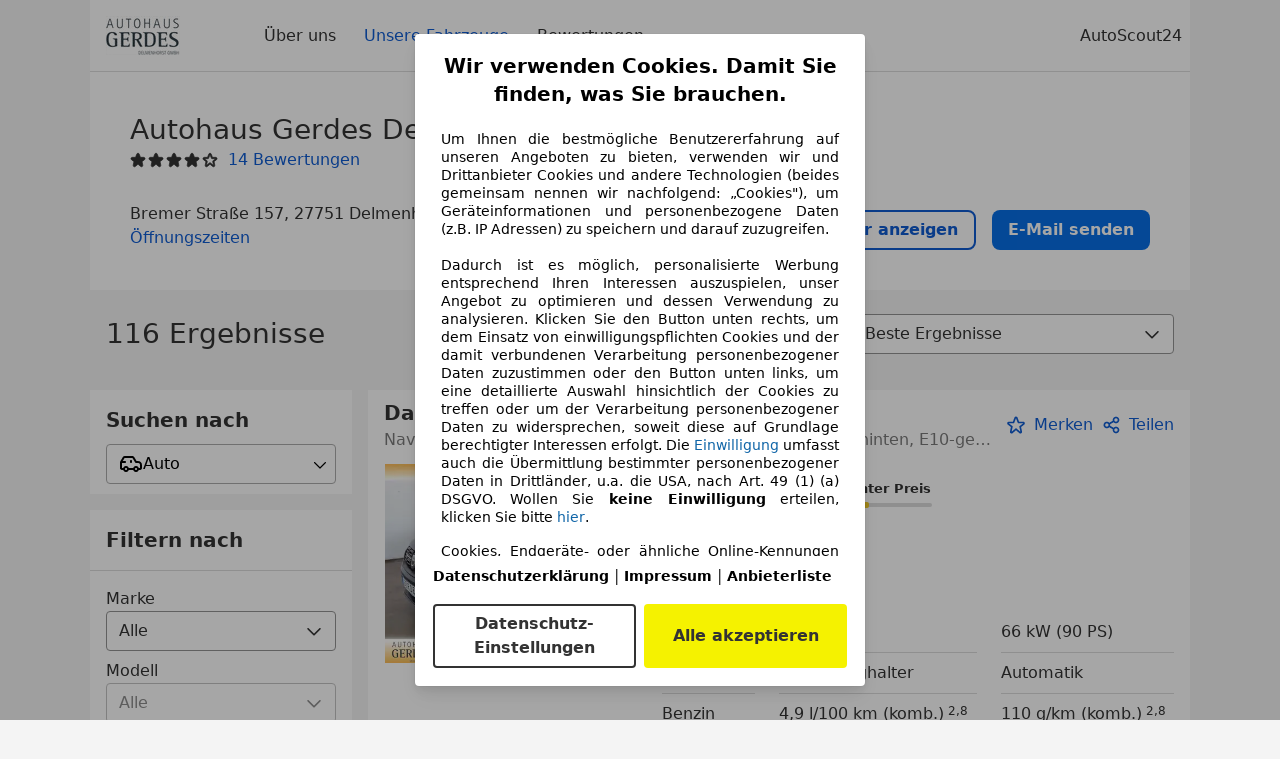

--- FILE ---
content_type: text/html; charset=utf-8
request_url: https://www.autoscout24.de/haendler/autohaus-gerdes-delmenhorst-gmbh
body_size: 60444
content:
<!DOCTYPE html><html><head><meta charSet="utf-8" data-next-head=""/><meta name="viewport" content="initial-scale=1.0, width=device-width" data-next-head=""/><meta name="robots" content="index" data-next-head=""/><link rel="canonical" href="https://www.autoscout24.de/haendler/autohaus-gerdes-delmenhorst-gmbh" data-next-head=""/><meta name="description" property="og:description" content="Finden Sie alle Informationen zu Autohaus Gerdes Delmenhorst GmbH in Delmenhorst auf AutoScout24. ✓ Fahrzeuge ✓ Bewertungen ✓ Öffnungszeiten." data-next-head=""/><title data-next-head="">Aktuelle Fahrzeuge von Autohaus Gerdes Delmenhorst GmbH in Delmenhorst | AutoScout24</title><script>!function(){if("function"!=typeof window.__tcfapi||window.__tcfapi&&"function"!=typeof window.__tcfapi.start){var t,a=[],e=window,i=e.document,c=e.__tcfapi?e.__tcfapi.start:function(){};if(!e.__tcfapi&&function t(){var a=!!e.frames.__tcfapiLocator;if(!a){if(i.body){var c=i.createElement("iframe");c.style.cssText="display:none",c.name="__tcfapiLocator",i.body.appendChild(c)}else setTimeout(t,5)}return!a}()||e.__tcfapi&&!e.__tcfapi.start){var f=e.__tcfapi?e.__tcfapi():[];a.push.apply(a,f),e.__tcfapi=function(...e){var i=[...e];if(!e.length)return a;if("setGdprApplies"===i[0])i.length>3&&2===parseInt(i[1],10)&&"boolean"==typeof i[3]&&(t=i[3],"function"==typeof i[2]&&i[2]("set",!0));else if("ping"===i[0]){var c={gdprApplies:t,cmpLoaded:!1,apiVersion:"2.0"};"function"==typeof i[2]&&i[2](c,!0)}else a.push(i)},e.__tcfapi.commandQueue=a,e.__tcfapi.start=c,e.addEventListener("message",function(t){var a="string"==typeof t.data,i={};try{i=a?JSON.parse(t.data):t.data}catch(c){}var f=i.__tcfapiCall;f&&e.__tcfapi(f.command,f.version,function(e,i){if(t.source){var c={__tcfapiReturn:{returnValue:e,success:i,callId:f.callId,command:f.command}};a&&(c=JSON.stringify(c)),t.source.postMessage(c,"*")}},f.parameter)},!1)}}}();</script><script type="module" async="">(function(){"use strict";try{var e=document.createElement("style");e.appendChild(document.createTextNode('._consent-popup_1lphq_1{position:fixed;display:grid;place-items:center;background-color:#00000059;isolation:isolate;z-index:9999999999;counter-reset:css-counter 0;top:0;left:0;right:0;bottom:0;font-family:system-ui,-apple-system,BlinkMacSystemFont,Segoe UI,Roboto,Helvetica,Arial,sans-serif,"Apple Color Emoji","Segoe UI Emoji",Segoe UI Symbol;font-size:1rem}._consent-popup-inner_1lphq_21{background-color:#fff;padding:18px 18px 0;max-width:450px;text-align:justify;border-radius:4px;box-shadow:0 12px 24px #0000000d,0 8px 16px #0000000d,0 4px 8px #0000000d,0 0 2px #0000001f}._scrollable-container_1lphq_33{max-height:70vh;overflow:auto;padding:0 8px}._headline_1lphq_40{font-size:1.25rem;line-height:1.4;font-weight:700;margin-bottom:22px;color:#000;text-align:center}._content_1lphq_49{font-weight:400;color:#000;font-size:.875rem;line-height:1.3;margin-bottom:16px}._content_1lphq_49 a{color:#1166a8;font-size:.875rem;text-decoration:none}._content_1lphq_49 b{font-weight:700}._consent-decline_1lphq_67{font-weight:500;color:#1166a8;cursor:pointer;text-decoration:none;border:none;background:transparent;padding:0}._consent-decline_1lphq_67:hover{color:#0c4f90}._consent-decline_1lphq_67:active{color:#083b78}._acceptance-buttons_1lphq_85{display:flex;justify-content:space-between;background-color:fff;padding-bottom:18px;padding-top:8px}._acceptance-buttons_1lphq_85>button{font-weight:700;font-size:1rem;line-height:1.5;border-radius:4px;color:#333;padding:6px 0;width:49%}._consent-settings_1lphq_103{background-color:inherit;cursor:pointer;text-align:center;border-width:2px;border-style:solid;border-color:#333}._consent-accept_1lphq_114{background:#f5f200;cursor:pointer;border:none;text-align:center}._legalDisclosure_1lphq_123{margin-top:8px;margin-bottom:8px}._legalDisclosure_1lphq_123>a{font-size:.875rem;color:#000;font-weight:600}._headingForPurposes_1lphq_133{display:block;font-size:.83em;margin-block-start:1.67em;margin-block-end:1.67em;margin-inline-start:0px;margin-inline-end:0px;font-weight:700}@media screen and (max-width: 767px){._consent-popup-inner_1lphq_21{margin:20px}._headline_1lphq_40{margin-bottom:28px}}@media screen and (max-height: 680px){._scrollable-container_1lphq_33{max-height:60vh}}')),document.head.appendChild(e)}catch(o){console.error("vite-plugin-css-injected-by-js",o)}})();
const e={...{headline:"Wir verwenden Cookies. Damit Sie finden, was Sie brauchen.",description:'Um Ihnen die bestmögliche Benutzererfahrung auf unseren Angeboten zu bieten, verwenden wir und Drittanbieter Cookies und andere Technologien (beides gemeinsam nennen wir nachfolgend: „Cookies"), um Geräteinformationen und personenbezogene Daten (z.B. IP Adressen) zu speichern und darauf zuzugreifen.<br><br>Dadurch ist es möglich, personalisierte Werbung entsprechend Ihren Interessen auszuspielen, unser Angebot zu optimieren und dessen Verwendung zu analysieren. Klicken Sie den Button unten rechts, um dem Einsatz von einwilligungspflichten Cookies und der damit verbundenen Verarbeitung personenbezogener Daten zuzustimmen oder den Button unten links, um eine detaillierte Auswahl hinsichtlich der Cookies zu treffen oder um der Verarbeitung personenbezogener Daten zu widersprechen, soweit diese auf Grundlage berechtigter Interessen erfolgt. Die <a href="${$1}">Einwilligung</a> umfasst auch die Übermittlung bestimmter personenbezogener Daten in Drittländer, u.a. die USA, nach Art. 49 (1) (a) DSGVO. Wollen Sie <b>keine Einwilligung</b> erteilen, klicken Sie bitte ${$2}.',adjustPreferences:"Sie können Ihre Präferenzen jederzeit anpassen und erteilte Einwilligungen widerrufen, indem Sie in unserer Datenschutzerklärung den Privacy Manager besuchen.",acceptButton:"Alle akzeptieren",privacySettings:"Datenschutz-Einstellungen",here:"hier",privacy:"Datenschutzerklärung",imprint:"Impressum",vendorCount:"Wir arbeiten mit @@@@@@@ Anbietern zusammen.",vendorList:"Anbieterliste",purposesHeading:"Zwecke",newWindowWarning:"öffnet in einem neuen Fenster"},imprintUrl:"https://www.autoscout24.de/unternehmen/impressum/",vendorListUrl:"https://www.autoscout24.de/consent-management/#vendors",privacyUrl:"https://www.autoscout24.de/unternehmen/datenschutz/",consentUrl:"https://www.autoscout24.de/unternehmen/datenschutz/#box5-title",...{purposes:{1:{name:"Speichern von oder Zugriff auf Informationen auf einem Endgerät",description:"Cookies, Endgeräte- oder ähnliche Online-Kennungen (z. B. login-basierte Kennungen, zufällig generierte Kennungen, netzwerkbasierte Kennungen) können zusammen mit anderen Informationen (z. B. Browsertyp und Browserinformationen, Sprache, Bildschirmgröße, unterstützte Technologien usw.) auf Ihrem Endgerät gespeichert oder von dort ausgelesen werden, um es jedes Mal wiederzuerkennen, wenn es eine App oder einer Webseite aufruft. Dies geschieht für einen oder mehrere der hier aufgeführten Verarbeitungszwecke."},25:{name:"Essentielle Seitenfunktionen",description:"Wir bzw. diese Anbieter nutzen Cookies oder ähnliche Tools und Technologien, die für die essentielle Seitenfunktionen erforderlich sind und die einwandfreie Funktionalität der Webseite sicherstellen.  Sie werden normalerweise als Folge von Nutzeraktivitäten genutzt, um wichtige Funktionen wie das Setzen und Aufrechterhalten von Anmeldedaten oder Datenschutzeinstellungen zu ermöglichen. Die Verwendung dieser Cookies bzw. ähnlicher Technologien kann normalerweise nicht abgeschaltet werden. Allerdings können bestimmte Browser diese Cookies oder ähnliche Tools blockieren oder Sie darauf hinweisen. Das Blockieren dieser Cookies oder ähnlicher Tools kann die Funktionalität der Webseite beeinträchtigen."},26:{name:"Erweiterte Seitenfunktionen",description:"Wir bzw. Drittanbieter nutzen unterschiedliche technologische Mittel, darunter u.a. Cookies und ähnliche Tools auf unserer Webseite, um Ihnen erweiterte Seitenfunktionen anzubieten und ein verbessertes Nutzungserlebnis zu gewährleisten. Durch diese erweiterten Funktionalitäten ermöglichen wir die Personalisierung unseres Angebotes - etwa, um Ihre Suchvorgänge bei einem späteren Besuch fortzusetzen, Ihnen passende Angebote aus Ihrer Nähe anzuzeigen oder personalisierte Werbung und Nachrichten bereitzustellen und diese auszuwerten. Mit Ihrer Einwilligung werden nutzungsbasierte Informationen an von Ihnen kontaktierte Händler übermittelt. Einige Cookies/Tools werden von den Anbietern verwendet, um von Ihnen bei Finanzierungsanfragen angegebene Informationen für 30 Tage zu speichern und innerhalb dieses Zeitraums automatisch für die Befüllung neuer Finanzierungsanfragen wiederzuverwenden. Ohne die Verwendung solcher Cookies/Tools können solche erweiterten Funktionen ganz oder teilweise nicht genutzt werden."}},stacks:{1:"Genaue Standortdaten und Identifikation durch Scannen von Endgeräten",42:"Personalisierte Werbung und Inhalte, Messung von Werbeleistung und der Performance von Inhalten, Zielgruppenforschung sowie Entwicklung und Verbesserung von Angeboten"}}},n={},t=function(e,t,s){return t&&0!==t.length?Promise.all(t.map((e=>{if((e=function(e){return"/"+e}(e))in n)return;n[e]=!0;const t=e.endsWith(".css"),s=t?'[rel="stylesheet"]':"";if(document.querySelector(`link[href="${e}"]${s}`))return;const o=document.createElement("link");return o.rel=t?"stylesheet":"modulepreload",t||(o.as="script",o.crossOrigin=""),o.href=e,document.head.appendChild(o),t?new Promise(((n,t)=>{o.addEventListener("load",n),o.addEventListener("error",(()=>t(new Error(`Unable to preload CSS for ${e}`))))})):void 0}))).then((()=>e())):e()},s="ABCDEFGHIJKLMNOPQRSTUVWXYZabcdefghijklmnopqrstuvwxyz0123456789-_";function o(e){var n;return null==(n=document.cookie.match("(^|;)\\s*"+e+"\\s*=\\s*([^;]+)"))?void 0:n.pop()}function r(e,n){const t="domain="+p(document.location.hostname);document.cookie=[`${e}=${n}`,"path=/","max-age=31536000",t,"samesite=Lax"].join(";")}function i(e,n){if(!n)return!1;return 100*function(e){if(!/^[A-Za-z0-9\-_]+$/.test(e))return-1;let n="";for(const t of e)n+=s.indexOf(t).toString(2).padStart(6,"0");return parseInt(n,2)}(n.substring(1,7))>Date.now()-864e5*e}const a=["autoscout24","as24-search-funnel","autoplenum-development","autoplenum-staging","autoplenum","12gebrauchtwagen","12neuwagen","leasingmarkt","bild","leasevergelijker","autotrader","gebrauchtwagen","leasingtime"];const u=["autoscout24","autoplenum","autoplenum-development","autoplenum-staging","autotrader","gebrauchtwagen","leasingmarkt","leasingtime","12gebrauchtwagen","12gebrauchtwagen-staging","12gebrauchtwagen-development","12neuwagen","12neuwagen-staging","12neuwagen-development","bild","leasevergelijker","autotrader","autohebdo"],c={autoscout24:["de","be","at","es","it","fr","nl","lu","pl","hu","bg","ro","cz","ru","hr","se","com.tr","com.ua","com"],autoplenum:["de","at"],"autoplenum-development":["de","at"],"autoplenum-staging":["de","at"],autotrader:["nl","ca"],gebrauchtwagen:["at"],leasingmarkt:["de","at"],leasingtime:["de"],"12gebrauchtwagen":["de"],"12gebrauchtwagen-development":["de"],"12gebrauchtwagen-staging":["de"],"12neuwagen":["de"],"12neuwagen-development":["de"],"12neuwagen-staging":["de"],bild:["de"],leasevergelijker:["nl"],autohebdo:["net"]},l=["https://bild.de","https://leasingtime.de","https://rebuild.leasingtime.de","https://staging.leasingmarkt.de","https://staging.leasevergelijker.nl","https://as24-search-funnel-dev.as24-search-funnel.eu-west-1.infinity.as24.tech"];function d({origin:e,hostName:n,protocol:t,port:s}){const o=n.includes("autoscout24")&&n.includes("local"),r=!o&&t?`${t}//`:"https://",i=!o&&s?`:${s}`:"";if(l.includes(null!=e?e:""))return e;if(n.includes("autoscout24")&&"localhost"===n)return"https://www.autoscout24.com";if(e&&!e.includes("autoscout24")&&e.includes("local"))return e;let a="";for(const c of u)n.includes(`.${c}.`)&&(a=c);if(""===a)return"https://www.autoscout24.com";for(const u of c[a])if(n.endsWith(`.${u}`))return`${r}www.${a}.${u}${i}`;return"https://www.autoscout24.com"}const p=e=>{if(e.includes("as24-search-funnel"))return e;const n=d({hostName:e});return e&&n?n.replace("https://","").replace("www.","").replace("local.","").replace("localhost","www.autoscout24.com").replace(/:.*$/,""):"www.autoscout24.com"},h=window.location;function m(e){const{hostname:n,pathname:t,protocol:s,port:o,origin:r}=h,i=d({origin:r,hostName:n,protocol:s,port:o});if(!i)return;if(e&&"bild"===e)return`${i}/leasing/consent-management`;if(!n.includes("autoscout24"))return`${i}/consent-management`;var a;return`${n.endsWith(".be")&&n.includes("autoscout24")?`${i}${a=t,a.startsWith("/nl")?"/nl":"/fr"}`:i}/consent-management`}function g({translations:e,companyName:n,styles:t,contentHtml:s,buttonOrder:i}){const a=(new Document).querySelector.call(document,"#as24-cmp-popup");a&&a.remove(),function({translations:e,companyName:n,styles:t,contentHtml:s,buttonOrder:i}){const a={accept:`<button class=${t["consent-accept"]} data-testid="as24-cmp-accept-all-button">${e.acceptButton}</button>`,settings:`<button class=${t["consent-settings"]} data-testid="as24-cmp-partial-consent-button">${e.privacySettings}</button>`,decline:`<button class=${t["consent-decline"]} data-testid="as24-cmp-decline-all-button">${e.declineButton}</button>`},u=i.map((e=>a[e])).join("\n"),c=`\n    <div class=${t["consent-popup"]} id="as24-cmp-popup">\n      <div class=${t["consent-popup-inner"]} data-testid="as24-cmp-container">\n        <div class=${t["scrollable-container"]}>\n          ${s}\n        </div>\n        <div class=${t.legalDisclosure}>\n          <a href=${e.privacyUrl} aria-label="${e.privacy}(${e.newWindowWarning})" target="_blank">${e.privacy}</a> | \n          <a href=${e.imprintUrl} aria-label="${e.imprint}(${e.newWindowWarning})" target="_blank">${e.imprint}</a> |\n          <a href=${e.vendorListUrl} aria-label="${e.vendorList}(${e.newWindowWarning})" target="_blank">${e.vendorList}</a>\n        </div>\n        <div class=${t["acceptance-buttons"]}>\n          ${u}\n        </div>\n      </div>\n    </div>`,l=document.createElement("div");l.innerHTML=c,l.addEventListener("click",(async function(e){e.target instanceof HTMLElement&&(e.target.closest('[data-testId="as24-cmp-accept-all-button"]')&&p({route:"accept-all",companyName:n}),e.target.closest('[data-testId="as24-cmp-decline-all-button"]')&&p({route:"decline-all",companyName:n}),e.target.closest('[data-testId="as24-cmp-partial-consent-button"]')&&p({route:"partial-consent",companyName:n}))})),document.body.appendChild(l);const d=m(n);async function p({route:e,companyName:n}){if("partial-consent"===e){const e=encodeURIComponent(h.href),n=`${d}/?redirectTo=${e}`;h.href=n}else{l.remove();const t=await fetch(`${d}/${e}`,{method:"POST",headers:{"Content-Type":"application/json"},body:JSON.stringify({companyName:n})}).then((e=>e.json())),s=o("euconsent-v2")||"";t["euconsent-v2"]!==s&&(r("euconsent-v2",t["euconsent-v2"]),r("cconsent-v2",encodeURIComponent(t["cconsent-v2"])),r("addtl_consent",t.addtl_consent),r("as24-cmp-signature",t["as24-cmp-signature"])),window.__tcfapi("updateCmpApi",2,(()=>null),t,e,!1)}}}({translations:e,companyName:n,styles:t,contentHtml:s,buttonOrder:i});try{if("1"===sessionStorage.cmpPopupShownEventSent)return;const e=m(n);sessionStorage.cmpPopupShownEventSent="1",navigator.sendBeacon(`${e}/popup-shown`,JSON.stringify({companyName:n}))}catch(u){}}const w=window.location;async function b(e){const n=w.hostname,s=(n.includes("local.autoscout24.")||n.includes("127.0.0.1")||n.includes("localhost"))&&!!document.getElementById("as24-cmp-local-body");let o;o=t(s?()=>import("../../full-cmp.js"):()=>import("https://www.autoscout24.de/assets/as24-cmp/full-cmp.js"),[]);try{(await o).initializeFullCmpApi(e)}catch(r){console.error(r)}}function f(e,n,t){r(e,n),t.delete(e)}const v=135,k={"consent-popup":"_consent-popup_1lphq_1","consent-popup-inner":"_consent-popup-inner_1lphq_21","scrollable-container":"_scrollable-container_1lphq_33",headline:"_headline_1lphq_40",content:"_content_1lphq_49","consent-decline":"_consent-decline_1lphq_67","acceptance-buttons":"_acceptance-buttons_1lphq_85","consent-settings":"_consent-settings_1lphq_103","consent-accept":"_consent-accept_1lphq_114",legalDisclosure:"_legalDisclosure_1lphq_123",headingForPurposes:"_headingForPurposes_1lphq_133"};function y({description:e,templateValues:n,requiredKeys:t=[]}){for(const r of t){const t=`\${${r}}`;e.includes(t)&&!n[r]&&console.error(`Missing required template value: ${r}`)}return s=e,o=n,new Function("vars",["const tagged = ( "+Object.keys(o).join(", ")+" ) =>","`"+s+"`","return tagged(...Object.values(vars))"].join("\n"))(o);var s,o}const $={autoscout24:new Set(["en-GB","de-AT","fr-FR","fr-BE","fr-LU","it-IT","es-ES","pl-PL","nl-NL","bg-BG","ro-RO","hu-HU","hr-HR","cs-CZ","sv-SE","nl-BE","ru-RU","tr-TR","uk-UA","de-DE"]),"12gebrauchtwagen":new Set(["de-DE"]),"12neuwagen":new Set(["de-DE"]),autoplenum:new Set(["de-DE","de-AT"]),autotrader:new Set(["nl-NL"]),bild:new Set(["de-DE"]),gebrauchtwagen:new Set(["de-AT"]),leasevergelijker:new Set(["nl-NL"]),leasingmarkt:new Set(["de-DE"]),leasingtime:new Set(["de-DE"])},z=186;const S={nonStrict:$.autoscout24.has("de-DE")?z:v},_=function({translations:e,styles:n}){const t=`<button class=${null==n?void 0:n["consent-decline"]} data-testid="as24-cmp-decline-all-button">${e.here}</button>`;return{...e,description:y({description:e.description,templateValues:{$1:null==e?void 0:e.consentUrl,$2:t},requiredKeys:["$2"]})}}({translations:e,vendorCount:S.nonStrict,styles:k}),E=new class extends class{constructor(e,n,t){this.translations=e,this.vendorCount=n,this.styles=t,this.blocks=[]}addHeadline(e){return this.blocks.push(`<p class=${this.styles.headline}>${e}</p>`),this}addText(e,n){return(null==n?void 0:n.hr)&&this.blocks.push("<hr />"),this.blocks.push(`<p class=${this.styles.content}>${e}</p>`),this}addHeading(e,n){return(null==n?void 0:n.hr)&&this.blocks.push("<hr />"),this.blocks.push(`<p class=${this.styles.headingForPurposes}>${e}</p>`),this}addVendorCountLine(e){var n;const t=null==(n=this.translations.vendorCount)?void 0:n.replace(e,this.vendorCount.toString());return t&&this.addText(t,{hr:!0}),this}getButtonOrder(){return["settings","accept"]}build(){return this.blocks.join("\n")}}{buildContent(){return this.addHeadline(this.translations.headline).addText(this.translations.description).addText(this.translations.purposes[1].description).addText(this.translations.adjustPreferences).addHeading(this.translations.purposesHeading).addText(this.translations.stacks[1]).addText(this.translations.stacks[42],{hr:!0}).addHeading(this.translations.purposes[25].name,{hr:!0}).addText(this.translations.purposes[25].description,{hr:!0}).addHeading(this.translations.purposes[26].name,{hr:!0}).addText(this.translations.purposes[26].description).addVendorCountLine("@@@@@@@").build()}}(_,S.nonStrict,k);var C;C={translations:_,isoCulture:"de-DE",companyName:"autoscout24",styles:k,mode:"lax",vendorListVersion:141,contentHtml:E.buildContent(),buttonOrder:E.getButtonOrder()},"undefined"!=typeof window&&function(e){var n,t;const s=new URL(e),r=null==(n=s.searchParams.get("show-as24-cmp"))?void 0:n.toLowerCase(),i=null==(t=o("show-as24-cmp"))?void 0:t.toLowerCase(),u=a.findIndex((e=>s.hostname.includes(`${e}`)))>-1;return"true"===r||"false"!==r&&("true"===i||"false"!==i&&u)}(w.href)&&function(){function e(n){document.body?n():setTimeout((()=>e(n)),1)}return new Promise((n=>{e(n)}))}().then((()=>async function({translations:e,...n}){if(function(){const e=window.self!==window.top,n=w.href.includes("disable-cmp=true")||(null==document?void 0:document.cookie.includes("disable-cmp=true")),t="true"===document.body.dataset.suppressCmp||"true"===document.body.dataset.suppresscmp,s=/autoscout24\.com\/entry\/.*/.test(w.href);return t||n||e||s}())return;const{companyName:t,styles:s,contentHtml:a,buttonOrder:u}=n;var c,l;window.addEventListener("showAs24Cmp",(()=>{g({translations:e,companyName:t,styles:s,contentHtml:a,buttonOrder:u})})),c=w.search,null!=(l=c.includes("sticky-as24-cmp=true"))&&l&&r("show-as24-cmp","true"),function(){const e=new URLSearchParams(w.search),n=new URLSearchParams(w.hash.slice(1)),t=e.get("euconsent-v2")||n.get("euconsent-v2"),s=e.get("cconsent-v2")||n.get("cconsent-v2"),o=e.get("addtl_consent")||n.get("addtl_consent"),r=e.get("cm-custom-vendors")||n.get("cm-custom-vendors"),i=e.get("cm-custom-purposes")||n.get("cm-custom-purposes"),a=!!(e.get("gdpr-auditId")||e.get("gdpr-last-interaction")||t||s||o||r||i);if(e.delete("gdpr-auditId"),e.delete("gdpr-last-interaction"),t&&f("euconsent-v2",t,e),s&&f("cconsent-v2",s,e),o&&f("addtl_consent",o,e),i&&f("cm-custom-purposes",i,e),r&&f("cm-custom-vendors",r,e),a){const n=e.toString();history.replaceState(null,"",n?`?${n}`:"")}}();const d=365,p=o("euconsent-v2")||"";i(d,p)?window.location.search.includes("googleConsentMode=true")&&(window.dataLayer=window.dataLayer||[],window.dataLayer.push("consent","default",{ad_storage:"granted",analytics_storage:"granted",functionality_storage:"granted",personalization_storage:"granted",security_storage:"granted"},{common_country:"de",common_language:"de",common_brand:"",common_environment:"live",common_platform:"web",common_techState:"tatsu"})):g({translations:e,companyName:t,styles:s,contentHtml:a,buttonOrder:u}),"loading"===document.readyState?window.addEventListener("DOMContentLoaded",(()=>b(n))):b(n)}(C))).catch(console.error);
</script><script>function r(){if(typeof window!="object")return;if(window.showcar=window.showcar||{},window?.showcar?.tracking){console.error("Double init: window.showcar.tracking object already exists");return}let n=import("https://www.autoscout24.de/assets/showcar/brave-flamingo/full-script-OFIB57DI.js"),o={loadGtm:async function(...t){(await n).loadGtm(...t)},trackBtsEvent:async function(...t){(await n).trackBtsEvent(...t)},trackBtsImpressionEvent:async function(...t){(await n).trackBtsImpressionEvent(...t)},trackPlanktonEvent:async function(...t){(await n).trackPlanktonEvent(...t)}};window.showcar.tracking=o}r();
//# sourceMappingURL=https://www.autoscout24.de/assets/showcar/brave-flamingo/AS_de_DE.js.map
</script><script id="global-tracking-script" async="" type="module">function r(){if(typeof window!="object")return;if(window.showcar=window.showcar||{},window?.showcar?.tracking){console.error("Double init: window.showcar.tracking object already exists");return}let n=import("https://www.autoscout24.de/assets/showcar/brave-flamingo/full-script-OFIB57DI.js"),o={loadGtm:async function(...t){(await n).loadGtm(...t)},trackBtsEvent:async function(...t){(await n).trackBtsEvent(...t)},trackBtsImpressionEvent:async function(...t){(await n).trackBtsImpressionEvent(...t)},trackPlanktonEvent:async function(...t){(await n).trackPlanktonEvent(...t)}};window.showcar.tracking=o}r();
//# sourceMappingURL=https://www.autoscout24.de/assets/showcar/brave-flamingo/AS_de_DE.js.map
</script><link rel="preload" href="/assets/dealer-detail/_next/static/css/82020615eb1a1674.css" as="style"/><link rel="stylesheet" href="/assets/dealer-detail/_next/static/css/82020615eb1a1674.css" data-n-g=""/><noscript data-n-css=""></noscript><script defer="" nomodule="" src="/assets/dealer-detail/_next/static/chunks/polyfills-42372ed130431b0a.js"></script><script src="/assets/dealer-detail/_next/static/chunks/webpack-7b861a56ef028213.js" defer=""></script><script src="/assets/dealer-detail/_next/static/chunks/framework-4b485b8982efe9e2.js" defer=""></script><script src="/assets/dealer-detail/_next/static/chunks/main-247882cb372c5d27.js" defer=""></script><script src="/assets/dealer-detail/_next/static/chunks/pages/_app-796e2713c0ac1157.js" defer=""></script><script src="/assets/dealer-detail/_next/static/chunks/199-2131d6cfe29277d3.js" defer=""></script><script src="/assets/dealer-detail/_next/static/chunks/387-51774144d8574de6.js" defer=""></script><script src="/assets/dealer-detail/_next/static/chunks/354-3827573ee4b90dee.js" defer=""></script><script src="/assets/dealer-detail/_next/static/chunks/391-3de80e23c713e5d0.js" defer=""></script><script src="/assets/dealer-detail/_next/static/chunks/pages/listings-3ff1b8d15498d70f.js" defer=""></script><script src="/assets/dealer-detail/_next/static/dealer-detail-pages_dev/_buildManifest.js" defer=""></script><script src="/assets/dealer-detail/_next/static/dealer-detail-pages_dev/_ssgManifest.js" defer=""></script></head><body class="yellow"><div id="top-target" class="sc-content-container"><div id="__next"><style data-emotion="css-global 15agx8k">a,abbr,acronym,address,applet,article,aside,audio,b,big,blockquote,body,canvas,caption,center,cite,code,dd,del,details,dfn,div,dl,dt,em,embed,fieldset,figcaption,figure,footer,form,h1,h2,h3,h4,h5,h6,header,hgroup,html,i,iframe,img,ins,kbd,label,legend,li,mark,menu,nav,object,ol,output,p,pre,q,ruby,s,samp,section,small,span,strike,strong,sub,summary,sup,table,tbody,td,tfoot,th,thead,time,tr,tt,u,ul,var,video{border:0;font:inherit;vertical-align:baseline;}button,input,select,textarea{font:inherit;}article,aside,details,figcaption,figure,footer,header,hgroup,menu,nav,section{display:block;}ol,ul{list-style:none;}blockquote,q{quotes:none;}blockquote:before,blockquote:after{content:'';content:none;}q:before,q:after{content:'';content:none;}table{border-collapse:collapse;border-spacing:0;}*,*::before,*::after{padding:0;margin:0;box-sizing:border-box;font-smooth:always;}*::selection{background-color:#F5F200;}html{-webkit-text-size-adjust:100%;overflow-y:scroll;-webkit-overflow-scrolling:touch;}body,[data-showcar-ui]{font-size:1rem;line-height:1.5;color:#333;-webkit-overflow-scrolling:touch;background-color:#f1f1f1;}h1,h2,h3,h4,h5,h6{font-weight:normal;}hr{margin-top:8px;margin-bottom:8px;border:0;border-top:1px solid #eee;}input,textarea,select{position:relative;}picture img{vertical-align:top;}body{font-family:system-ui,-apple-system,BlinkMacSystemFont,'Segoe UI',Roboto,Helvetica,Arial,sans-serif,'Apple Color Emoji','Segoe UI Emoji','Segoe UI Symbol';}</style><header class="dp-header" role="navigation"><div class="dp-header__bar"><button class="dp-header__toggle sc-hidden-at-m sc-font-m sc-hidden-at-l sc-hidden-at-xl"><span></span>Menü</button><a class="scr-link dp-header__logo" href="/haendler/autohaus-gerdes-delmenhorst-gmbh"><img src="https://prod.pictures.autoscout24.net/dealer-info/33144-original-c5d8b0ff-4212-43f3-8919-f24d555a80a9/resize/130x39&gt;/quality/90/" alt="Logo Autohaus Gerdes Delmenhorst GmbH" height="39" width="130"/></a></div><nav class="dp-header__nav"><a class="scr-link dp-header__link sc-inline-link" data-test="about-us-link" href="/haendler/autohaus-gerdes-delmenhorst-gmbh/ueber-uns">Über uns</a><a class="scr-link dp-header__link sc-inline-link dp-header__link--active" data-test="list-link" href="/haendler/autohaus-gerdes-delmenhorst-gmbh">Unsere Fahrzeuge</a><a class="scr-link dp-header__link sc-inline-link" data-test="ratings-link" href="/haendler/autohaus-gerdes-delmenhorst-gmbh/bewertungen" data-testid="header-ratings-link">Bewertungen</a></nav><div class="dp-header__copyright"><a href="/" class="sc-inline-link">AutoScout24</a></div></header><div class="sc-grid-row dp-content"><div class="sc-grid-col-12"><div class="dp-top__wrapper"><div class="dp-top"><div class="dp-top__title__wrapper"><h1 class="sc-font-xl">Autohaus Gerdes Delmenhorst GmbH</h1><div class="dp-top__subtitle"><div><div class="dp-rating-stars"><svg xmlns="http://www.w3.org/2000/svg" viewBox="0 0 24 24" data-testid="star-filled" class="dp-rating-stars__star-full"><path fill="currentColor" fill-rule="evenodd" d="M22.434 9.209a1.994 1.994 0 00-1.848-1.234h-4.893l-1.82-4.854V3.12A1.985 1.985 0 0012 1.822c-.842 0-1.577.51-1.873 1.298l-1.82 4.854H3.414c-.812 0-1.537.484-1.848 1.234-.311.75-.14 1.606.434 2.181.031.031.063.06.099.086l3.795 2.911-1.103 5.303c-.216.86.133 1.719.888 2.186a1.97 1.97 0 002.354-.182l3.968-3.4 3.968 3.4c.378.323.834.488 1.296.488.361 0 .726-.102 1.058-.307.755-.467 1.104-1.325.897-2.147l-1.111-5.341 3.794-2.911a1 1 0 00.099-.086 2 2 0 00.432-2.18z"></path></svg><svg xmlns="http://www.w3.org/2000/svg" viewBox="0 0 24 24" data-testid="star-filled" class="dp-rating-stars__star-full"><path fill="currentColor" fill-rule="evenodd" d="M22.434 9.209a1.994 1.994 0 00-1.848-1.234h-4.893l-1.82-4.854V3.12A1.985 1.985 0 0012 1.822c-.842 0-1.577.51-1.873 1.298l-1.82 4.854H3.414c-.812 0-1.537.484-1.848 1.234-.311.75-.14 1.606.434 2.181.031.031.063.06.099.086l3.795 2.911-1.103 5.303c-.216.86.133 1.719.888 2.186a1.97 1.97 0 002.354-.182l3.968-3.4 3.968 3.4c.378.323.834.488 1.296.488.361 0 .726-.102 1.058-.307.755-.467 1.104-1.325.897-2.147l-1.111-5.341 3.794-2.911a1 1 0 00.099-.086 2 2 0 00.432-2.18z"></path></svg><svg xmlns="http://www.w3.org/2000/svg" viewBox="0 0 24 24" data-testid="star-filled" class="dp-rating-stars__star-full"><path fill="currentColor" fill-rule="evenodd" d="M22.434 9.209a1.994 1.994 0 00-1.848-1.234h-4.893l-1.82-4.854V3.12A1.985 1.985 0 0012 1.822c-.842 0-1.577.51-1.873 1.298l-1.82 4.854H3.414c-.812 0-1.537.484-1.848 1.234-.311.75-.14 1.606.434 2.181.031.031.063.06.099.086l3.795 2.911-1.103 5.303c-.216.86.133 1.719.888 2.186a1.97 1.97 0 002.354-.182l3.968-3.4 3.968 3.4c.378.323.834.488 1.296.488.361 0 .726-.102 1.058-.307.755-.467 1.104-1.325.897-2.147l-1.111-5.341 3.794-2.911a1 1 0 00.099-.086 2 2 0 00.432-2.18z"></path></svg><svg xmlns="http://www.w3.org/2000/svg" viewBox="0 0 24 24" data-testid="star-filled" class="dp-rating-stars__star-full"><path fill="currentColor" fill-rule="evenodd" d="M22.434 9.209a1.994 1.994 0 00-1.848-1.234h-4.893l-1.82-4.854V3.12A1.985 1.985 0 0012 1.822c-.842 0-1.577.51-1.873 1.298l-1.82 4.854H3.414c-.812 0-1.537.484-1.848 1.234-.311.75-.14 1.606.434 2.181.031.031.063.06.099.086l3.795 2.911-1.103 5.303c-.216.86.133 1.719.888 2.186a1.97 1.97 0 002.354-.182l3.968-3.4 3.968 3.4c.378.323.834.488 1.296.488.361 0 .726-.102 1.058-.307.755-.467 1.104-1.325.897-2.147l-1.111-5.341 3.794-2.911a1 1 0 00.099-.086 2 2 0 00.432-2.18z"></path></svg><svg xmlns="http://www.w3.org/2000/svg" viewBox="0 0 24 24" data-testid="star-empty" class="dp-rating-stars__star-empty"><path fill="currentColor" fill-rule="evenodd" d="M22.434 9.234A1.995 1.995 0 0020.586 8h-4.893l-1.82-4.854A1.982 1.982 0 0012 1.849c-.843 0-1.577.509-1.873 1.297L8.307 8H3.414c-.811 0-1.537.484-1.848 1.234-.311.75-.14 1.606.434 2.18.031.031.063.06.099.086l3.795 2.911-1.103 5.304A1.965 1.965 0 005.68 21.9c.331.205.695.307 1.057.307.461 0 .918-.165 1.296-.489l3.968-3.4 3.967 3.399c.676.58 1.601.65 2.354.184.756-.467 1.104-1.324.898-2.147l-1.111-5.342 3.794-2.911a1 1 0 00.099-.086 2.001 2.001 0 00.432-2.181zm-6.042 3.973a1 1 0 00-.371.997l1.248 5.994-4.619-3.958a.997.997 0 00-1.3 0l-4.61 3.921 1.239-5.957a1 1 0 00-.371-.997L3.429 10H9c.417 0 .79-.259.937-.648l2.06-5.514.004.01v.001l2.063 5.503A1 1 0 0015 10h5.571l-4.179 3.207z"></path></svg></div><a class="scr-link sc-font-m" data-testid="ratings-link" href="/haendler/autohaus-gerdes-delmenhorst-gmbh/bewertungen">14<!-- --> <!-- --> Bewertungen</a></div></div><p class="dp-top__address" data-cs-mask="true">Bremer Straße 157, 27751 Delmenhorst</p><a class="scr-link sc-font-m" data-testid="opening-hours-link" href="/haendler/autohaus-gerdes-delmenhorst-gmbh/ueber-uns#contact-data">Öffnungszeiten</a></div><div class="dp-top__contact__wrapper" data-cs-mask="true"><a class="dp-top__contact dp-top__contact--phone-s sc-btn-bob sc-absolute-center" data-testid="call-button-mobile-link"><span>Anrufen</span></a><a class="dp-top__contact dp-top__contact--phone-l sc-btn-ghost sc-absolute-center" data-testid="call-button-desktop-link"><svg width="20" height="20" color="currentColor" class="dp-call_icon" viewBox="0 0 24 24" data-testid="call-icon"><use xlink:href="/assets/dealer-detail/icons/icons-sprite-6d576d77.svg#telephone"></use></svg><span>Nummer anzeigen</span></a><a class="dp-top__contact sc-btn-bob" data-testid="email-link" href="/haendler/autohaus-gerdes-delmenhorst-gmbh/ueber-uns#dp-contact-form">E-Mail senden</a></div></div></div><div class="dp-list__title"><p class="dp-list__title__count sc-ellipsis sc-font-xl">116 Ergebnisse</p><div class="dp-list__title__sorting sc-margin-top-l"><form class="sc-clearfix dp-list__sorting__wrapper"><select class="scr-select sc-pull-right sc-input dp-list__sorting__select" name="sort" aria-label="sorting"><option value="standard" selected="">Sortieren nach: Beste Ergebnisse</option><option value="price">Preis aufsteigend</option><option value="-price">Preis absteigend</option><option value="-age">Neueste Angebote zuerst</option><option value="mileage">Kilometerstand aufsteigend</option><option value="-mileage">Kilometerstand absteigend</option><option value="power">Leistung aufsteigend</option><option value="-power">Leistung absteigend</option><option value="year">Erstzulassung aufsteigend</option><option value="-year">Erstzulassung absteigend</option></select></form></div></div><div class="dp-list__wrapper"><div class="dp-list-filters"><label class="dp-filter-box-label" for="dp-type-select">Suchen nach</label><div class="dp-type-filter"><div class="dropdown "><button id="dp-type-select" class="drop-button"><div class="dropdown-option"><svg xmlns="http://www.w3.org/2000/svg" viewBox="0 0 24 24" height="24" width="24"><path fill="currentColor" fill-rule="evenodd" d="M13.5 4c.7 0 1.3.4 1.7 1l2.4 4H19c2.2 0 4 1.8 4 4v3c0 1.1-.9 2-2 2h-1.2c-.4 1.2-1.5 2-2.8 2-1.3 0-2.4-.8-2.8-2H9.8c-.4 1.2-1.5 2-2.8 2-1.3 0-2.4-.8-2.8-2H3c-1.1 0-2-.9-2-2v-5.7c0-.3.1-.7.3-1L3.9 5c.3-.6 1-1 1.7-1zM7 16c-.6 0-1 .4-1 1s.4 1 1 1 1-.4 1-1-.4-1-1-1zm10 0c-.6 0-1 .4-1 1s.4 1 1 1 1-.4 1-1-.4-1-1-1zM13.5 6H5.6L3.8 9H6c.6 0 1 .4 1 1s-.4 1-1 1H3v5h1.2c.4-1.2 1.5-2 2.8-2 1.3 0 2.4.8 2.8 2h4.4c.4-1.2 1.5-2 2.8-2 1.3 0 2.4.8 2.8 2h1.3v-3c0-1.1-.9-2-2-2h-2c-.4 0-.7-.2-.9-.5L13.5 6zM12 8c.6 0 1 .4 1 1v1c0 .6-.4 1-1 1s-1-.4-1-1V9c0-.6.4-1 1-1z"></path></svg><span class="content-text-parent">Auto</span></div><svg xmlns="http://www.w3.org/2000/svg" viewBox="0 0 24 24" width="16" height="16"><path fill="currentColor" fill-rule="evenodd" d="M12 19c-.3 0-.5-.1-.7-.3l-8-8c-.4-.4-.4-1 0-1.4.4-.4 1-.4 1.4 0l7.3 7.3 7.3-7.3c.4-.4 1-.4 1.4 0 .4.4.4 1 0 1.4l-8 8c-.2.2-.4.3-.7.3z"></path></svg></button><div class="dropdown-content" data-testid="dropdown-options"><div><div class="dropdown-option"><svg xmlns="http://www.w3.org/2000/svg" viewBox="0 0 24 24" height="24" width="24"><path fill="currentColor" fill-rule="evenodd" d="M13.5 4c.7 0 1.3.4 1.7 1l2.4 4H19c2.2 0 4 1.8 4 4v3c0 1.1-.9 2-2 2h-1.2c-.4 1.2-1.5 2-2.8 2-1.3 0-2.4-.8-2.8-2H9.8c-.4 1.2-1.5 2-2.8 2-1.3 0-2.4-.8-2.8-2H3c-1.1 0-2-.9-2-2v-5.7c0-.3.1-.7.3-1L3.9 5c.3-.6 1-1 1.7-1zM7 16c-.6 0-1 .4-1 1s.4 1 1 1 1-.4 1-1-.4-1-1-1zm10 0c-.6 0-1 .4-1 1s.4 1 1 1 1-.4 1-1-.4-1-1-1zM13.5 6H5.6L3.8 9H6c.6 0 1 .4 1 1s-.4 1-1 1H3v5h1.2c.4-1.2 1.5-2 2.8-2 1.3 0 2.4.8 2.8 2h4.4c.4-1.2 1.5-2 2.8-2 1.3 0 2.4.8 2.8 2h1.3v-3c0-1.1-.9-2-2-2h-2c-.4 0-.7-.2-.9-.5L13.5 6zM12 8c.6 0 1 .4 1 1v1c0 .6-.4 1-1 1s-1-.4-1-1V9c0-.6.4-1 1-1z"></path></svg><span class="content-text">Auto</span></div></div><div><div class="dropdown-option"><svg xmlns="http://www.w3.org/2000/svg" viewBox="0 0 24 24" height="24" width="24"><path class="delivery_svg__st2" d="M22.4 9.8L20.7 7c-.7-1.3-2-2-3.4-2H3c-1.1 0-2 .9-2 2v11c0 1.1.9 2 2 2h1.2c.4 1.2 1.5 2 2.8 2s2.4-.8 2.8-2h4.4c.4 1.2 1.5 2 2.8 2s2.4-.8 2.8-2H21c1.1 0 2-.9 2-2v-6.2c0-.7-.2-1.4-.6-2zM19 8l1.7 2.8c0 .1.1.1.1.2H16V7h1.3c.7 0 1.4.4 1.7 1zM7 20c-.6 0-1-.4-1-1s.4-1 1-1 1 .4 1 1-.4 1-1 1zm10 0c-.6 0-1-.4-1-1s.4-1 1-1 1 .4 1 1-.4 1-1 1zm2.8-2c-.4-1.2-1.5-2-2.8-2s-2.4.8-2.8 2H9.8c-.4-1.2-1.5-2-2.8-2s-2.4.8-2.8 2H3v-5h2c.6 0 1-.4 1-1s-.4-1-1-1H3V7h11v4c0 1.1.9 2 2 2h5v5h-1.2z"></path></svg><span class="content-text">Transporter</span></div></div></div></div><button class="scr-button scr-button--primary">Filtern</button></div><p class="dp-filter-box-label dp-filter-label">Filtern nach</p><div class="dp-filters-Box  "><div class="dp-filter-section dp-brand-model"><div class="dp-single-select"><label for="Marke">Marke</label><select class="scr-select dp-list-select" id="Marke" data-testid="brand-select"><option value="-1" data-label="Alle" selected="">Alle</option><option value="13" data-label="BMW">BMW</option><option value="21" data-label="Citroen">Citroen</option><option value="16360" data-label="Dacia">Dacia</option><option value="51773" data-label="DFSK">DFSK</option><option value="29" data-label="Ford">Ford</option><option value="33" data-label="Hyundai">Hyundai</option><option value="37" data-label="Jaguar">Jaguar</option><option value="38" data-label="Jeep">Jeep</option><option value="39" data-label="Kia">Kia</option><option value="46" data-label="Mazda">Mazda</option><option value="47" data-label="Mercedes-Benz">Mercedes-Benz</option><option value="50" data-label="Mitsubishi">Mitsubishi</option><option value="52" data-label="Nissan">Nissan</option><option value="54" data-label="Opel">Opel</option><option value="55" data-label="Peugeot">Peugeot</option><option value="60" data-label="Renault">Renault</option><option value="64" data-label="SEAT">SEAT</option><option value="65" data-label="Skoda">Skoda</option><option value="66" data-label="SsangYong">SsangYong</option><option value="70" data-label="Toyota">Toyota</option><option value="74" data-label="Volkswagen">Volkswagen</option><option value="73" data-label="Volvo">Volvo</option></select></div><div class="dp-single-select"><label for="Modell">Modell</label><select class="scr-select dp-list-select" id="Modell" disabled="" data-testid="model-select"><option value="-1" data-label="Alle" selected="">Alle</option></select></div></div><div class="dp-filter-section"><label for="Kilometerstand">Kilometerstand</label><div class="dp-range-selector"><select class="scr-select dp-range-from" id="Kilometerstand" data-testid="range-from"><option value="-1" selected="">von</option><option value="2500">2.500 km</option><option value="5000">5.000 km</option><option value="10000">10.000 km</option><option value="15000">15.000 km</option><option value="20000">20.000 km</option><option value="25000">25.000 km</option><option value="30000">30.000 km</option><option value="35000">35.000 km</option><option value="40000">40.000 km</option><option value="45000">45.000 km</option><option value="50000">50.000 km</option><option value="60000">60.000 km</option><option value="70000">70.000 km</option><option value="80000">80.000 km</option><option value="90000">90.000 km</option><option value="100000">100.000 km</option><option value="110000">110.000 km</option><option value="120000">120.000 km</option><option value="130000">130.000 km</option><option value="140000">140.000 km</option><option value="150000">150.000 km</option><option value="175000">175.000 km</option><option value="200000">200.000 km</option></select><select class="scr-select dp-range-to" data-testid="range-to"><option value="-1" selected="">bis</option><option value="2500">2.500 km</option><option value="5000">5.000 km</option><option value="10000">10.000 km</option><option value="15000">15.000 km</option><option value="20000">20.000 km</option><option value="25000">25.000 km</option><option value="30000">30.000 km</option><option value="35000">35.000 km</option><option value="40000">40.000 km</option><option value="45000">45.000 km</option><option value="50000">50.000 km</option><option value="60000">60.000 km</option><option value="70000">70.000 km</option><option value="80000">80.000 km</option><option value="90000">90.000 km</option><option value="100000">100.000 km</option><option value="110000">110.000 km</option><option value="120000">120.000 km</option><option value="130000">130.000 km</option><option value="140000">140.000 km</option><option value="150000">150.000 km</option><option value="175000">175.000 km</option><option value="200000">200.000 km</option></select></div></div><div class="dp-filter-section"><label for="Erstzulassung">Erstzulassung</label><div class="dp-range-selector"><select class="scr-select dp-range-from" id="Erstzulassung" data-testid="range-from"><option value="-1" selected="">von</option><option value="2026">2026</option><option value="2025">2025</option><option value="2024">2024</option><option value="2023">2023</option><option value="2022">2022</option><option value="2021">2021</option><option value="2020">2020</option><option value="2019">2019</option><option value="2018">2018</option><option value="2017">2017</option><option value="2016">2016</option><option value="2015">2015</option><option value="2014">2014</option><option value="2013">2013</option><option value="2012">2012</option><option value="2011">2011</option><option value="2010">2010</option><option value="2009">2009</option><option value="2008">2008</option><option value="2007">2007</option><option value="2006">2006</option><option value="2005">2005</option><option value="2004">2004</option><option value="2003">2003</option><option value="2002">2002</option><option value="2001">2001</option><option value="2000">2000</option><option value="1999">1999</option><option value="1998">1998</option><option value="1997">1997</option><option value="1996">1996</option><option value="1995">1995</option><option value="1994">1994</option><option value="1993">1993</option><option value="1992">1992</option><option value="1991">1991</option><option value="1990">1990</option><option value="1989">1989</option><option value="1988">1988</option><option value="1987">1987</option><option value="1986">1986</option><option value="1985">1985</option><option value="1984">1984</option><option value="1983">1983</option><option value="1982">1982</option><option value="1981">1981</option><option value="1980">1980</option><option value="1979">1979</option><option value="1978">1978</option><option value="1977">1977</option><option value="1976">1976</option><option value="1975">1975</option><option value="1974">1974</option><option value="1973">1973</option><option value="1972">1972</option><option value="1971">1971</option><option value="1970">1970</option><option value="1969">1969</option><option value="1968">1968</option><option value="1967">1967</option><option value="1966">1966</option><option value="1965">1965</option><option value="1964">1964</option><option value="1963">1963</option><option value="1962">1962</option><option value="1961">1961</option><option value="1960">1960</option><option value="1959">1959</option><option value="1958">1958</option><option value="1957">1957</option><option value="1956">1956</option><option value="1955">1955</option><option value="1954">1954</option><option value="1953">1953</option><option value="1952">1952</option><option value="1951">1951</option><option value="1950">1950</option><option value="1949">1949</option><option value="1948">1948</option><option value="1947">1947</option><option value="1946">1946</option><option value="1945">1945</option><option value="1944">1944</option><option value="1943">1943</option><option value="1942">1942</option><option value="1941">1941</option><option value="1940">1940</option><option value="1939">1939</option><option value="1938">1938</option><option value="1937">1937</option><option value="1936">1936</option><option value="1935">1935</option><option value="1934">1934</option><option value="1933">1933</option><option value="1932">1932</option><option value="1931">1931</option><option value="1930">1930</option><option value="1929">1929</option><option value="1928">1928</option><option value="1927">1927</option><option value="1926">1926</option><option value="1925">1925</option><option value="1924">1924</option><option value="1923">1923</option><option value="1922">1922</option><option value="1921">1921</option><option value="1920">1920</option><option value="1919">1919</option><option value="1918">1918</option><option value="1917">1917</option><option value="1916">1916</option><option value="1915">1915</option><option value="1914">1914</option><option value="1913">1913</option><option value="1912">1912</option><option value="1911">1911</option><option value="1910">1910</option></select><select class="scr-select dp-range-to" data-testid="range-to"><option value="-1" selected="">bis</option><option value="2026">2026</option><option value="2025">2025</option><option value="2024">2024</option><option value="2023">2023</option><option value="2022">2022</option><option value="2021">2021</option><option value="2020">2020</option><option value="2019">2019</option><option value="2018">2018</option><option value="2017">2017</option><option value="2016">2016</option><option value="2015">2015</option><option value="2014">2014</option><option value="2013">2013</option><option value="2012">2012</option><option value="2011">2011</option><option value="2010">2010</option><option value="2009">2009</option><option value="2008">2008</option><option value="2007">2007</option><option value="2006">2006</option><option value="2005">2005</option><option value="2004">2004</option><option value="2003">2003</option><option value="2002">2002</option><option value="2001">2001</option><option value="2000">2000</option><option value="1999">1999</option><option value="1998">1998</option><option value="1997">1997</option><option value="1996">1996</option><option value="1995">1995</option><option value="1994">1994</option><option value="1993">1993</option><option value="1992">1992</option><option value="1991">1991</option><option value="1990">1990</option><option value="1989">1989</option><option value="1988">1988</option><option value="1987">1987</option><option value="1986">1986</option><option value="1985">1985</option><option value="1984">1984</option><option value="1983">1983</option><option value="1982">1982</option><option value="1981">1981</option><option value="1980">1980</option><option value="1979">1979</option><option value="1978">1978</option><option value="1977">1977</option><option value="1976">1976</option><option value="1975">1975</option><option value="1974">1974</option><option value="1973">1973</option><option value="1972">1972</option><option value="1971">1971</option><option value="1970">1970</option><option value="1969">1969</option><option value="1968">1968</option><option value="1967">1967</option><option value="1966">1966</option><option value="1965">1965</option><option value="1964">1964</option><option value="1963">1963</option><option value="1962">1962</option><option value="1961">1961</option><option value="1960">1960</option><option value="1959">1959</option><option value="1958">1958</option><option value="1957">1957</option><option value="1956">1956</option><option value="1955">1955</option><option value="1954">1954</option><option value="1953">1953</option><option value="1952">1952</option><option value="1951">1951</option><option value="1950">1950</option><option value="1949">1949</option><option value="1948">1948</option><option value="1947">1947</option><option value="1946">1946</option><option value="1945">1945</option><option value="1944">1944</option><option value="1943">1943</option><option value="1942">1942</option><option value="1941">1941</option><option value="1940">1940</option><option value="1939">1939</option><option value="1938">1938</option><option value="1937">1937</option><option value="1936">1936</option><option value="1935">1935</option><option value="1934">1934</option><option value="1933">1933</option><option value="1932">1932</option><option value="1931">1931</option><option value="1930">1930</option><option value="1929">1929</option><option value="1928">1928</option><option value="1927">1927</option><option value="1926">1926</option><option value="1925">1925</option><option value="1924">1924</option><option value="1923">1923</option><option value="1922">1922</option><option value="1921">1921</option><option value="1920">1920</option><option value="1919">1919</option><option value="1918">1918</option><option value="1917">1917</option><option value="1916">1916</option><option value="1915">1915</option><option value="1914">1914</option><option value="1913">1913</option><option value="1912">1912</option><option value="1911">1911</option><option value="1910">1910</option></select></div></div><div class="dp-filter-section"><label for="Preis">Preis</label><div class="dp-range-selector"><select class="scr-select dp-range-from" id="Preis" data-testid="range-from"><option value="-1" selected="">von</option><option value="500">500 €</option><option value="1000">1.000 €</option><option value="1500">1.500 €</option><option value="2000">2.000 €</option><option value="2500">2.500 €</option><option value="3000">3.000 €</option><option value="4000">4.000 €</option><option value="5000">5.000 €</option><option value="6000">6.000 €</option><option value="7000">7.000 €</option><option value="8000">8.000 €</option><option value="9000">9.000 €</option><option value="10000">10.000 €</option><option value="12500">12.500 €</option><option value="15000">15.000 €</option><option value="17500">17.500 €</option><option value="20000">20.000 €</option><option value="25000">25.000 €</option><option value="30000">30.000 €</option><option value="40000">40.000 €</option><option value="50000">50.000 €</option><option value="75000">75.000 €</option><option value="100000">100.000 €</option></select><select class="scr-select dp-range-to" data-testid="range-to"><option value="-1" selected="">bis</option><option value="500">500 €</option><option value="1000">1.000 €</option><option value="1500">1.500 €</option><option value="2000">2.000 €</option><option value="2500">2.500 €</option><option value="3000">3.000 €</option><option value="4000">4.000 €</option><option value="5000">5.000 €</option><option value="6000">6.000 €</option><option value="7000">7.000 €</option><option value="8000">8.000 €</option><option value="9000">9.000 €</option><option value="10000">10.000 €</option><option value="12500">12.500 €</option><option value="15000">15.000 €</option><option value="17500">17.500 €</option><option value="20000">20.000 €</option><option value="25000">25.000 €</option><option value="30000">30.000 €</option><option value="40000">40.000 €</option><option value="50000">50.000 €</option><option value="75000">75.000 €</option><option value="100000">100.000 €</option></select></div></div></div></div><div class="dp-listing__list"><a class="dp-link dp-listing-item" tabindex="0" role="button"><article id="0775d36f-0c68-4762-81ab-1bc5499cd8d6" class="dp-listing-item__wrapper"><div class="dp-listing-item__gallery-wrapper"><div class="dp-listing-item-gallery__picture-wrapper"><section class="dp-new-gallery__slider"><div class="dp-new-gallery__item" style="transform:translateX(0%)"><picture class="dp-new-gallery__picture"><source srcSet="https://prod.pictures.autoscout24.net/listing-images/0775d36f-0c68-4762-81ab-1bc5499cd8d6_a01ad976-7ff4-4d5e-85f4-060ca18f78a7.jpg/250x188.webp" media="(min-width: 768px) and (max-width: 1099px) and (-webkit-max-device-pixel-ratio: 1)" type="image/webp" height="188" width="250"/><source srcSet="https://prod.pictures.autoscout24.net/listing-images/0775d36f-0c68-4762-81ab-1bc5499cd8d6_a01ad976-7ff4-4d5e-85f4-060ca18f78a7.jpg/250x188.jpg" media="(min-width: 768px) and (max-width: 1099px) and (-webkit-max-device-pixel-ratio: 1)" type="image/jpeg" height="188" width="250"/><source srcSet="https://prod.pictures.autoscout24.net/listing-images/0775d36f-0c68-4762-81ab-1bc5499cd8d6_a01ad976-7ff4-4d5e-85f4-060ca18f78a7.jpg/480x360.webp" media="(max-width: 767px), (min-width: 1100px), (-webkit-min-device-pixel-ratio: 1.01)" type="image/webp" height="360" width="480"/><source srcSet="https://prod.pictures.autoscout24.net/listing-images/0775d36f-0c68-4762-81ab-1bc5499cd8d6_a01ad976-7ff4-4d5e-85f4-060ca18f78a7.jpg/480x360.jpg" media="(max-width: 767px), (min-width: 1100px), (-webkit-min-device-pixel-ratio: 1.01)" type="image/jpeg" height="360" width="480"/><img src="https://prod.pictures.autoscout24.net/listing-images/0775d36f-0c68-4762-81ab-1bc5499cd8d6_a01ad976-7ff4-4d5e-85f4-060ca18f78a7.jpg/250x188.webp" class="dp-new-gallery__img" alt="" height="188" width="250" loading="eager"/></picture></div><div class="dp-new-gallery__item" style="transform:translateX(100%)"></div><div class="dp-new-gallery__item" style="transform:translateX(-100%)"></div><button type="button" class="dp-new-gallery__btn">Zurück</button><button type="button" class="dp-new-gallery__btn dp-new-gallery__btn_next">Weiter</button><div class="dp-new-gallery__counter">1<!-- --> / <!-- -->20</div></section></div></div><div class="dp-list-item_header"><div class="dp-listing-item-title-wrapper"><h2>Dacia Logan<!-- --> </h2><span class="version"> <!-- -->MCV 0.9 TCe 90 Easy-R  Comfort</span><p class="subtitle">Navigationssystem, Beifahrerairbag, Einparkhilfe Sensoren hinten, E10-geeignet, Geschwindigkeits-begrenzungsanlage, Einparkhilfe Kamera, Touchscreen, Anhängerkupplung</p></div></div><div class="dp-listing-item-data"><div class="dp-listing-item__pricerow"><div class="dp-listing-item__price-wrapper"><div class="dp-listing-item__price-section"><div data-testid="price-section"><span class="dp-listing-item__price" style="--superscript:&quot;&quot;" data-testid="regular-price">€ 11.590</span></div><div class="scr-price-label dp-listing-item__price-label"><p>Erhöhter Preis</p><div class="price-label-bar price-label-bar--somewhatexpensive"></div></div></div></div></div><div style="height:72px"></div><div class="dp-listing-item__detail-table-container"><span class="dp-listing-item__detail-item dp-listing-item__detail-item--hasData">72.850 km</span><span class="dp-listing-item__detail-item dp-listing-item__detail-item--hasData">04/2018</span><span class="dp-listing-item__detail-item dp-listing-item__detail-item--hasData">66 kW (90 PS)</span><span class="dp-listing-item__detail-item dp-listing-item__detail-item--hasData">Gebraucht</span><span class="dp-listing-item__detail-item dp-listing-item__detail-item--hasData">1 Fahrzeughalter</span><span class="dp-listing-item__detail-item dp-listing-item__detail-item--hasData">Automatik</span><span class="dp-listing-item__detail-item dp-listing-item__detail-item--hasData">Benzin</span><span class="dp-listing-item__detail-item dp-listing-item__detail-item--hasDefaultSuperscript dp-listing-item__detail-item--hasData">4,9 l/100 km (komb.)</span><span class="dp-listing-item__detail-item dp-listing-item__detail-item--hasDefaultSuperscript dp-listing-item__detail-item--hasData">110 g/km (komb.)</span><span class="dp-listing-item__detail-item dp-listing-item__detail-item--noBorderBottom">-/-</span></div></div></article></a><a class="dp-link dp-listing-item" tabindex="0" role="button"><article id="9a8f9612-0808-4b0e-9b00-efa71cbe39e9" class="dp-listing-item__wrapper"><div class="dp-listing-item__gallery-wrapper"><div class="dp-listing-item-gallery__picture-wrapper"><section class="dp-new-gallery__slider"><div class="dp-new-gallery__item" style="transform:translateX(0%)"><picture class="dp-new-gallery__picture"><source srcSet="https://prod.pictures.autoscout24.net/listing-images/9a8f9612-0808-4b0e-9b00-efa71cbe39e9_08df1b85-3765-4f90-b802-d5c925d93b1e.jpg/250x188.webp" media="(min-width: 768px) and (max-width: 1099px) and (-webkit-max-device-pixel-ratio: 1)" type="image/webp" height="188" width="250"/><source srcSet="https://prod.pictures.autoscout24.net/listing-images/9a8f9612-0808-4b0e-9b00-efa71cbe39e9_08df1b85-3765-4f90-b802-d5c925d93b1e.jpg/250x188.jpg" media="(min-width: 768px) and (max-width: 1099px) and (-webkit-max-device-pixel-ratio: 1)" type="image/jpeg" height="188" width="250"/><source srcSet="https://prod.pictures.autoscout24.net/listing-images/9a8f9612-0808-4b0e-9b00-efa71cbe39e9_08df1b85-3765-4f90-b802-d5c925d93b1e.jpg/480x360.webp" media="(max-width: 767px), (min-width: 1100px), (-webkit-min-device-pixel-ratio: 1.01)" type="image/webp" height="360" width="480"/><source srcSet="https://prod.pictures.autoscout24.net/listing-images/9a8f9612-0808-4b0e-9b00-efa71cbe39e9_08df1b85-3765-4f90-b802-d5c925d93b1e.jpg/480x360.jpg" media="(max-width: 767px), (min-width: 1100px), (-webkit-min-device-pixel-ratio: 1.01)" type="image/jpeg" height="360" width="480"/><img src="https://prod.pictures.autoscout24.net/listing-images/9a8f9612-0808-4b0e-9b00-efa71cbe39e9_08df1b85-3765-4f90-b802-d5c925d93b1e.jpg/250x188.webp" class="dp-new-gallery__img" alt="" height="188" width="250" loading="eager"/></picture></div><div class="dp-new-gallery__item" style="transform:translateX(100%)"></div><div class="dp-new-gallery__item" style="transform:translateX(-100%)"></div><button type="button" class="dp-new-gallery__btn">Zurück</button><button type="button" class="dp-new-gallery__btn dp-new-gallery__btn_next">Weiter</button><div class="dp-new-gallery__counter">1<!-- --> / <!-- -->19</div></section></div></div><div class="dp-list-item_header"><div class="dp-listing-item-title-wrapper"><h2>Opel Corsa<!-- --> </h2><span class="version"> <!-- -->E 1.2 120 Jahre</span><p class="subtitle">Einparkhilfe Sensoren hinten, Alufelgen, Beifahrerairbag, Tempomat, Sitzheizung, Klimaanlage, Geschwindigkeits-begrenzungsanlage, Nebelscheinwerfer</p></div></div><div class="dp-listing-item-data"><div class="dp-listing-item__pricerow"><div class="dp-listing-item__price-wrapper"><div class="dp-listing-item__price-section"><div data-testid="price-section"><span class="dp-listing-item__price" style="--superscript:&quot;&quot;" data-testid="regular-price">€ 6.390</span></div><div class="scr-price-label dp-listing-item__price-label"><p>Guter Preis</p><div class="price-label-bar price-label-bar--good"></div></div></div></div></div><div style="height:72px"></div><div class="dp-listing-item__detail-table-container"><span class="dp-listing-item__detail-item dp-listing-item__detail-item--hasData">156.250 km</span><span class="dp-listing-item__detail-item dp-listing-item__detail-item--hasData">10/2019</span><span class="dp-listing-item__detail-item dp-listing-item__detail-item--hasData">51 kW (69 PS)</span><span class="dp-listing-item__detail-item dp-listing-item__detail-item--hasData">Gebraucht</span><span class="dp-listing-item__detail-item">- (Fahrzeughalter)</span><span class="dp-listing-item__detail-item dp-listing-item__detail-item--hasData">Schaltgetriebe</span><span class="dp-listing-item__detail-item dp-listing-item__detail-item--hasData">Benzin</span><span class="dp-listing-item__detail-item dp-listing-item__detail-item--hasDefaultSuperscript dp-listing-item__detail-item--hasData">5,6 l/100 km (komb.)</span><span class="dp-listing-item__detail-item dp-listing-item__detail-item--hasDefaultSuperscript dp-listing-item__detail-item--hasData">128 g/km (komb.)</span><span class="dp-listing-item__detail-item dp-listing-item__detail-item--noBorderBottom">-/-</span></div></div></article></a><a class="dp-link dp-listing-item" tabindex="0" role="button"><article id="907e33fa-206d-48bb-8ff8-e45adb386333" class="dp-listing-item__wrapper"><div class="dp-listing-item__gallery-wrapper"><div class="dp-listing-item-gallery__picture-wrapper"></div></div><div class="dp-list-item_header"><div class="dp-listing-item-title-wrapper"><h2>Volkswagen Passat<!-- --> </h2><span class="version"> <!-- -->CC Basis 1.8 TSI</span></div></div><div class="dp-listing-item-data"><div class="dp-listing-item__pricerow"><div class="dp-listing-item__price-wrapper"><div class="dp-listing-item__price-section"><div data-testid="price-section"><span class="dp-listing-item__price" style="--superscript:&quot;&quot;" data-testid="regular-price">€ 5.990</span></div><div class="scr-price-label dp-listing-item__price-label"><p>Fairer Preis</p><div class="price-label-bar price-label-bar--fair"></div></div></div></div></div><div style="height:72px"></div><div class="dp-listing-item__detail-table-container"><span class="dp-listing-item__detail-item dp-listing-item__detail-item--hasData">240.000 km</span><span class="dp-listing-item__detail-item dp-listing-item__detail-item--hasData">05/2009</span><span class="dp-listing-item__detail-item dp-listing-item__detail-item--hasData">118 kW (160 PS)</span><span class="dp-listing-item__detail-item dp-listing-item__detail-item--hasData">Gebraucht</span><span class="dp-listing-item__detail-item">- (Fahrzeughalter)</span><span class="dp-listing-item__detail-item dp-listing-item__detail-item--hasData">Schaltgetriebe</span><span class="dp-listing-item__detail-item dp-listing-item__detail-item--hasData">Benzin</span><span class="dp-listing-item__detail-item dp-listing-item__detail-item--hasDefaultSuperscript dp-listing-item__detail-item--hasData">7,6 l/100 km (komb.)</span><span class="dp-listing-item__detail-item dp-listing-item__detail-item--hasDefaultSuperscript dp-listing-item__detail-item--hasData">180 g/km (komb.)</span><span class="dp-listing-item__detail-item dp-listing-item__detail-item--noBorderBottom">-/-</span></div></div></article></a><a class="dp-link dp-listing-item" tabindex="0" role="button"><article id="15aa7354-6dce-4225-b7b0-01f40f0da76d" class="dp-listing-item__wrapper"><div class="dp-listing-item__gallery-wrapper"><div class="dp-listing-item-gallery__picture-wrapper"></div></div><div class="dp-list-item_header"><div class="dp-listing-item-title-wrapper"><h2>BMW 316<!-- --> </h2><span class="version"> <!-- -->&quot;Oldtimer&quot;</span></div></div><div class="dp-listing-item-data"><div class="dp-listing-item__pricerow"><div class="dp-listing-item__price-wrapper"><div class="dp-listing-item__price-section"><div data-testid="price-section"><span class="dp-listing-item__price" style="--superscript:&quot;&quot;" data-testid="regular-price">€ 6.990</span></div><div class="scr-price-label dp-listing-item__price-label"><p>Keine Angabe</p><div class="price-label-bar price-label-bar--unknown"></div></div></div></div></div><div style="height:72px"></div><div class="dp-listing-item__detail-table-container"><span class="dp-listing-item__detail-item dp-listing-item__detail-item--hasData">131.250 km</span><span class="dp-listing-item__detail-item dp-listing-item__detail-item--hasData">04/1984</span><span class="dp-listing-item__detail-item dp-listing-item__detail-item--hasData">55 kW (75 PS)</span><span class="dp-listing-item__detail-item dp-listing-item__detail-item--hasData">Gebraucht</span><span class="dp-listing-item__detail-item">- (Fahrzeughalter)</span><span class="dp-listing-item__detail-item dp-listing-item__detail-item--hasData">Schaltgetriebe</span><span class="dp-listing-item__detail-item dp-listing-item__detail-item--hasData">Benzin</span><span class="dp-listing-item__detail-item">- (l/100 km)</span><span class="dp-listing-item__detail-item">- (g/km)</span><span class="dp-listing-item__detail-item dp-listing-item__detail-item--noBorderBottom">-/-</span></div></div></article></a><a class="dp-link dp-listing-item" tabindex="0" role="button"><article id="387d23e0-0aad-4762-b672-542430dc7505" class="dp-listing-item__wrapper"><div class="dp-listing-item__gallery-wrapper"><div class="dp-listing-item-gallery__picture-wrapper"></div></div><div class="dp-list-item_header"><div class="dp-listing-item-title-wrapper"><h2>Mazda 6<!-- --> </h2><span class="version"> <!-- -->Kombi Sports-Line 2.2 &quot;Navi,Klima,Sitzheizung&quot;</span></div></div><div class="dp-listing-item-data"><div class="dp-listing-item__pricerow"><div class="dp-listing-item__price-wrapper"><div class="dp-listing-item__price-section"><div data-testid="price-section"><span class="dp-listing-item__price" style="--superscript:&quot;&quot;" data-testid="regular-price">€ 12.490</span></div><div class="scr-price-label dp-listing-item__price-label"><p>Sehr guter Preis</p><div class="price-label-bar price-label-bar--verygood"></div></div></div></div></div><div style="height:72px"></div><div class="dp-listing-item__detail-table-container"><span class="dp-listing-item__detail-item dp-listing-item__detail-item--hasData">128.200 km</span><span class="dp-listing-item__detail-item dp-listing-item__detail-item--hasData">02/2015</span><span class="dp-listing-item__detail-item dp-listing-item__detail-item--hasData">129 kW (175 PS)</span><span class="dp-listing-item__detail-item dp-listing-item__detail-item--hasData">Gebraucht</span><span class="dp-listing-item__detail-item">- (Fahrzeughalter)</span><span class="dp-listing-item__detail-item dp-listing-item__detail-item--hasData">Automatik</span><span class="dp-listing-item__detail-item dp-listing-item__detail-item--hasData">Diesel</span><span class="dp-listing-item__detail-item">- (l/100 km)</span><span class="dp-listing-item__detail-item">- (g/km)</span><span class="dp-listing-item__detail-item dp-listing-item__detail-item--noBorderBottom">-/-</span></div></div></article></a><a class="dp-link dp-listing-item" tabindex="0" role="button"><article id="5b108e34-cf50-4ec3-be89-c56797eead4d" class="dp-listing-item__wrapper"><div class="dp-listing-item__gallery-wrapper"><div class="dp-listing-item-gallery__picture-wrapper"></div></div><div class="dp-list-item_header"><div class="dp-listing-item-title-wrapper"><h2>SsangYong Korando<!-- --> </h2><span class="version"> <!-- -->Amber 1.5 P MT 2WD &quot;5 Jahre Garantie&quot;</span></div></div><div class="dp-listing-item-data"><div class="dp-listing-item__pricerow"><div class="dp-listing-item__price-wrapper"><div class="dp-listing-item__price-section"><div data-testid="price-section"><span class="dp-listing-item__price" style="--superscript:&quot;1&quot;" data-testid="regular-price">€ 16.790</span><span class="dp-listing-item__pricing-included-vat">inkl. Mwst.</span><div class="dp-listing-item__net-price-subtitle" data-testid="price-sub-section">€ 14.109,- exkl. Mwst.</div></div><div class="scr-price-label dp-listing-item__price-label"><p>Guter Preis</p><div class="price-label-bar price-label-bar--good"></div></div></div></div></div><div style="height:72px"></div><div class="dp-listing-item__detail-table-container"><span class="dp-listing-item__detail-item dp-listing-item__detail-item--hasData">21.900 km</span><span class="dp-listing-item__detail-item dp-listing-item__detail-item--hasData">12/2021</span><span class="dp-listing-item__detail-item dp-listing-item__detail-item--hasData">120 kW (163 PS)</span><span class="dp-listing-item__detail-item dp-listing-item__detail-item--hasData">Gebraucht</span><span class="dp-listing-item__detail-item">- (Fahrzeughalter)</span><span class="dp-listing-item__detail-item dp-listing-item__detail-item--hasData">Schaltgetriebe</span><span class="dp-listing-item__detail-item dp-listing-item__detail-item--hasData">Benzin</span><span class="dp-listing-item__detail-item">- (l/100 km)</span><span class="dp-listing-item__detail-item">- (g/km)</span><span class="dp-listing-item__detail-item dp-listing-item__detail-item--noBorderBottom">-/-</span></div></div></article></a><a class="dp-link dp-listing-item" tabindex="0" role="button"><article id="d6cb2430-16e2-40e3-aa04-1e634a81fbc9" class="dp-listing-item__wrapper"><div class="dp-listing-item__gallery-wrapper"><div class="dp-listing-item-gallery__picture-wrapper"></div></div><div class="dp-list-item_header"><div class="dp-listing-item-title-wrapper"><h2>Mercedes-Benz E 350<!-- --> </h2><span class="version"> <!-- -->E -Klasse Lim. E 350 d AMG - Line</span></div></div><div class="dp-listing-item-data"><div class="dp-listing-item__pricerow"><div class="dp-listing-item__price-wrapper"><div class="dp-listing-item__price-section"><div data-testid="price-section"><span class="dp-listing-item__price" style="--superscript:&quot;&quot;" data-testid="regular-price">€ 31.790</span></div><div class="scr-price-label dp-listing-item__price-label"><p>Hoher Preis</p><div class="price-label-bar price-label-bar--expensive"></div></div></div></div></div><div style="height:72px"></div><div class="dp-listing-item__detail-table-container"><span class="dp-listing-item__detail-item dp-listing-item__detail-item--hasData">163.000 km</span><span class="dp-listing-item__detail-item dp-listing-item__detail-item--hasData">08/2016</span><span class="dp-listing-item__detail-item dp-listing-item__detail-item--hasData">190 kW (258 PS)</span><span class="dp-listing-item__detail-item dp-listing-item__detail-item--hasData">Gebraucht</span><span class="dp-listing-item__detail-item">- (Fahrzeughalter)</span><span class="dp-listing-item__detail-item dp-listing-item__detail-item--hasData">Automatik</span><span class="dp-listing-item__detail-item dp-listing-item__detail-item--hasData">Diesel</span><span class="dp-listing-item__detail-item dp-listing-item__detail-item--hasDefaultSuperscript dp-listing-item__detail-item--hasData">5,1 l/100 km (komb.)</span><span class="dp-listing-item__detail-item dp-listing-item__detail-item--hasDefaultSuperscript dp-listing-item__detail-item--hasData">133 g/km (komb.)</span><span class="dp-listing-item__detail-item dp-listing-item__detail-item--noBorderBottom">-/-</span></div></div></article></a><a class="dp-link dp-listing-item" tabindex="0" role="button"><article id="5b709281-ea44-427f-9647-621afe6cb04f" class="dp-listing-item__wrapper"><div class="dp-listing-item__gallery-wrapper"><div class="dp-listing-item-gallery__picture-wrapper"></div></div><div class="dp-list-item_header"><div class="dp-listing-item-title-wrapper"><h2>Dacia Sandero<!-- --> </h2><span class="version"> <!-- -->Stepway Essential 0.9 TCe 90 &quot;LPG&quot;</span></div></div><div class="dp-listing-item-data"><div class="dp-listing-item__pricerow"><div class="dp-listing-item__price-wrapper"><div class="dp-listing-item__price-section"><div data-testid="price-section"><span class="dp-listing-item__price" style="--superscript:&quot;&quot;" data-testid="regular-price">€ 10.990</span></div><div class="scr-price-label dp-listing-item__price-label"><p>Guter Preis</p><div class="price-label-bar price-label-bar--good"></div></div></div></div></div><div style="height:72px"></div><div class="dp-listing-item__detail-table-container"><span class="dp-listing-item__detail-item dp-listing-item__detail-item--hasData">20.000 km</span><span class="dp-listing-item__detail-item dp-listing-item__detail-item--hasData">12/2020</span><span class="dp-listing-item__detail-item dp-listing-item__detail-item--hasData">74 kW (101 PS)</span><span class="dp-listing-item__detail-item dp-listing-item__detail-item--hasData">Gebraucht</span><span class="dp-listing-item__detail-item">- (Fahrzeughalter)</span><span class="dp-listing-item__detail-item dp-listing-item__detail-item--hasData">Schaltgetriebe</span><span class="dp-listing-item__detail-item dp-listing-item__detail-item--hasData">Autogas (LPG)</span><span class="dp-listing-item__detail-item dp-listing-item__detail-item--hasDefaultSuperscript dp-listing-item__detail-item--hasData">5,3 l/100 km (komb.)</span><span class="dp-listing-item__detail-item dp-listing-item__detail-item--hasDefaultSuperscript dp-listing-item__detail-item--hasData">121 g/km (komb.)</span><span class="dp-listing-item__detail-item dp-listing-item__detail-item--noBorderBottom">-/-</span></div></div></article></a><a class="dp-link dp-listing-item" tabindex="0" role="button"><article id="655c91a5-9343-4afa-afac-522572d27db9" class="dp-listing-item__wrapper"><div class="dp-listing-item__gallery-wrapper"><div class="dp-listing-item-gallery__picture-wrapper"></div></div><div class="dp-list-item_header"><div class="dp-listing-item-title-wrapper"><h2>Renault Modus<!-- --> </h2><span class="version"> <!-- -->Dynamique 1,2 16V 75</span></div></div><div class="dp-listing-item-data"><div class="dp-listing-item__pricerow"><div class="dp-listing-item__price-wrapper"><div class="dp-listing-item__price-section"><div data-testid="price-section"><span class="dp-listing-item__price" style="--superscript:&quot;&quot;" data-testid="regular-price">€ 4.390</span></div><div class="scr-price-label dp-listing-item__price-label"><p>Keine Angabe</p><div class="price-label-bar price-label-bar--unknown"></div></div></div></div></div><div style="height:72px"></div><div class="dp-listing-item__detail-table-container"><span class="dp-listing-item__detail-item dp-listing-item__detail-item--hasData">128.850 km</span><span class="dp-listing-item__detail-item dp-listing-item__detail-item--hasData">10/2011</span><span class="dp-listing-item__detail-item dp-listing-item__detail-item--hasData">55 kW (75 PS)</span><span class="dp-listing-item__detail-item dp-listing-item__detail-item--hasData">Gebraucht</span><span class="dp-listing-item__detail-item">- (Fahrzeughalter)</span><span class="dp-listing-item__detail-item dp-listing-item__detail-item--hasData">Schaltgetriebe</span><span class="dp-listing-item__detail-item dp-listing-item__detail-item--hasData">Benzin</span><span class="dp-listing-item__detail-item dp-listing-item__detail-item--hasDefaultSuperscript dp-listing-item__detail-item--hasData">6,1 l/100 km (komb.)</span><span class="dp-listing-item__detail-item dp-listing-item__detail-item--hasDefaultSuperscript dp-listing-item__detail-item--hasData">145 g/km (komb.)</span><span class="dp-listing-item__detail-item dp-listing-item__detail-item--noBorderBottom">-/-</span></div></div></article></a><a class="dp-link dp-listing-item" tabindex="0" role="button"><article id="45cb3fd6-787b-4a00-b0a9-e6a1004c3057" class="dp-listing-item__wrapper"><div class="dp-listing-item__gallery-wrapper"><div class="dp-listing-item-gallery__picture-wrapper"></div></div><div class="dp-list-item_header"><div class="dp-listing-item-title-wrapper"><h2>Renault Kadjar<!-- --> </h2><span class="version"> <!-- -->Crossborder 1.5 dCi</span></div></div><div class="dp-listing-item-data"><div class="dp-listing-item__pricerow"><div class="dp-listing-item__price-wrapper"><div class="dp-listing-item__price-section"><div data-testid="price-section"><span class="dp-listing-item__price" style="--superscript:&quot;&quot;" data-testid="regular-price">€ 11.490</span></div><div class="scr-price-label dp-listing-item__price-label"><p>Fairer Preis</p><div class="price-label-bar price-label-bar--fair"></div></div></div></div></div><div style="height:72px"></div><div class="dp-listing-item__detail-table-container"><span class="dp-listing-item__detail-item dp-listing-item__detail-item--hasData">158.200 km</span><span class="dp-listing-item__detail-item dp-listing-item__detail-item--hasData">12/2016</span><span class="dp-listing-item__detail-item dp-listing-item__detail-item--hasData">96 kW (131 PS)</span><span class="dp-listing-item__detail-item dp-listing-item__detail-item--hasData">Gebraucht</span><span class="dp-listing-item__detail-item">- (Fahrzeughalter)</span><span class="dp-listing-item__detail-item dp-listing-item__detail-item--hasData">Schaltgetriebe</span><span class="dp-listing-item__detail-item dp-listing-item__detail-item--hasData">Diesel</span><span class="dp-listing-item__detail-item dp-listing-item__detail-item--hasDefaultSuperscript dp-listing-item__detail-item--hasData">4,5 l/100 km (komb.)</span><span class="dp-listing-item__detail-item dp-listing-item__detail-item--hasDefaultSuperscript dp-listing-item__detail-item--hasData">117 g/km (komb.)</span><span class="dp-listing-item__detail-item dp-listing-item__detail-item--noBorderBottom">-/-</span></div></div></article></a><a class="dp-link dp-listing-item" tabindex="0" role="button"><article id="a20d6245-61f7-4c08-99a5-94dd570b509a" class="dp-listing-item__wrapper"><div class="dp-listing-item__gallery-wrapper"><div class="dp-listing-item-gallery__picture-wrapper"></div></div><div class="dp-list-item_header"><div class="dp-listing-item-title-wrapper"><h2>Volkswagen Golf<!-- --> </h2><span class="version"> <!-- -->Plus V 1.4 16V</span></div></div><div class="dp-listing-item-data"><div class="dp-listing-item__pricerow"><div class="dp-listing-item__price-wrapper"><div class="dp-listing-item__price-section"><div data-testid="price-section"><span class="dp-listing-item__price" style="--superscript:&quot;&quot;" data-testid="regular-price">€ 4.990</span></div><div class="scr-price-label dp-listing-item__price-label"><p>Keine Angabe</p><div class="price-label-bar price-label-bar--unknown"></div></div></div></div></div><div style="height:72px"></div><div class="dp-listing-item__detail-table-container"><span class="dp-listing-item__detail-item dp-listing-item__detail-item--hasData">160.000 km</span><span class="dp-listing-item__detail-item dp-listing-item__detail-item--hasData">08/2008</span><span class="dp-listing-item__detail-item dp-listing-item__detail-item--hasData">59 kW (80 PS)</span><span class="dp-listing-item__detail-item dp-listing-item__detail-item--hasData">Gebraucht</span><span class="dp-listing-item__detail-item">- (Fahrzeughalter)</span><span class="dp-listing-item__detail-item dp-listing-item__detail-item--hasData">Schaltgetriebe</span><span class="dp-listing-item__detail-item dp-listing-item__detail-item--hasData">Benzin</span><span class="dp-listing-item__detail-item dp-listing-item__detail-item--hasDefaultSuperscript dp-listing-item__detail-item--hasData">6,6 l/100 km (komb.)</span><span class="dp-listing-item__detail-item dp-listing-item__detail-item--hasDefaultSuperscript dp-listing-item__detail-item--hasData">156 g/km (komb.)</span><span class="dp-listing-item__detail-item dp-listing-item__detail-item--noBorderBottom">-/-</span></div></div></article></a><a class="dp-link dp-listing-item" tabindex="0" role="button"><article id="1b28379f-a500-4099-8767-0ace1276e171" class="dp-listing-item__wrapper"><div class="dp-listing-item__gallery-wrapper"><div class="dp-listing-item-gallery__picture-wrapper"></div></div><div class="dp-list-item_header"><div class="dp-listing-item-title-wrapper"><h2>Renault Twingo<!-- --> </h2><span class="version"> <!-- -->Life SCe 70</span></div></div><div class="dp-listing-item-data"><div class="dp-listing-item__pricerow"><div class="dp-listing-item__price-wrapper"><div class="dp-listing-item__price-section"><div data-testid="price-section"><span class="dp-listing-item__price" style="--superscript:&quot;&quot;" data-testid="regular-price">€ 6.990</span></div><div class="scr-price-label dp-listing-item__price-label"><p>Guter Preis</p><div class="price-label-bar price-label-bar--good"></div></div></div></div></div><div style="height:72px"></div><div class="dp-listing-item__detail-table-container"><span class="dp-listing-item__detail-item dp-listing-item__detail-item--hasData">69.000 km</span><span class="dp-listing-item__detail-item dp-listing-item__detail-item--hasData">06/2018</span><span class="dp-listing-item__detail-item dp-listing-item__detail-item--hasData">51 kW (69 PS)</span><span class="dp-listing-item__detail-item dp-listing-item__detail-item--hasData">Gebraucht</span><span class="dp-listing-item__detail-item">- (Fahrzeughalter)</span><span class="dp-listing-item__detail-item dp-listing-item__detail-item--hasData">Schaltgetriebe</span><span class="dp-listing-item__detail-item dp-listing-item__detail-item--hasData">Benzin</span><span class="dp-listing-item__detail-item dp-listing-item__detail-item--hasDefaultSuperscript dp-listing-item__detail-item--hasData">5,0 l/100 km (komb.)</span><span class="dp-listing-item__detail-item dp-listing-item__detail-item--hasDefaultSuperscript dp-listing-item__detail-item--hasData">112 g/km (komb.)</span><span class="dp-listing-item__detail-item dp-listing-item__detail-item--noBorderBottom">-/-</span></div></div></article></a><a class="dp-link dp-listing-item" tabindex="0" role="button"><article id="a3dccca5-0e92-4237-b8fa-0f065584257b" class="dp-listing-item__wrapper"><div class="dp-listing-item__gallery-wrapper"><div class="dp-listing-item-gallery__picture-wrapper"></div></div><div class="dp-list-item_header"><div class="dp-listing-item-title-wrapper"><h2>Volvo V40<!-- --> </h2><span class="version"> <!-- -->Kinetic</span></div></div><div class="dp-listing-item-data"><div class="dp-listing-item__pricerow"><div class="dp-listing-item__price-wrapper"><div class="dp-listing-item__price-section"><div data-testid="price-section"><span class="dp-listing-item__price" style="--superscript:&quot;&quot;" data-testid="regular-price">€ 14.990</span></div><div class="scr-price-label dp-listing-item__price-label"><p>Guter Preis</p><div class="price-label-bar price-label-bar--good"></div></div></div></div></div><div style="height:72px"></div><div class="dp-listing-item__detail-table-container"><span class="dp-listing-item__detail-item dp-listing-item__detail-item--hasData">63.350 km</span><span class="dp-listing-item__detail-item dp-listing-item__detail-item--hasData">12/2018</span><span class="dp-listing-item__detail-item dp-listing-item__detail-item--hasData">88 kW (120 PS)</span><span class="dp-listing-item__detail-item dp-listing-item__detail-item--hasData">Gebraucht</span><span class="dp-listing-item__detail-item dp-listing-item__detail-item--hasData">2 Fahrzeughalter</span><span class="dp-listing-item__detail-item dp-listing-item__detail-item--hasData">Schaltgetriebe</span><span class="dp-listing-item__detail-item dp-listing-item__detail-item--hasData">Diesel</span><span class="dp-listing-item__detail-item dp-listing-item__detail-item--hasDefaultSuperscript dp-listing-item__detail-item--hasData">3,2 l/100 km (komb.)</span><span class="dp-listing-item__detail-item dp-listing-item__detail-item--hasDefaultSuperscript dp-listing-item__detail-item--hasData">82 g/km (komb.)</span><span class="dp-listing-item__detail-item dp-listing-item__detail-item--noBorderBottom">-/-</span></div></div></article></a><a class="dp-link dp-listing-item" tabindex="0" role="button"><article id="491e25c3-ab64-4fec-8381-98fb62c57a2d" class="dp-listing-item__wrapper"><div class="dp-listing-item__gallery-wrapper"><div class="dp-listing-item-gallery__picture-wrapper"></div></div><div class="dp-list-item_header"><div class="dp-listing-item-title-wrapper"><h2>Mercedes-Benz X 250<!-- --> </h2><span class="version"> <!-- -->X -Klasse X 250 d 4Matic Doppelkabine 2WD</span></div></div><div class="dp-listing-item-data"><div class="dp-listing-item__pricerow"><div class="dp-listing-item__price-wrapper"><div class="dp-listing-item__price-section"><div data-testid="price-section"><span class="dp-listing-item__price" style="--superscript:&quot;&quot;" data-testid="regular-price">€ 32.990</span></div><div class="scr-price-label dp-listing-item__price-label"><p>Fairer Preis</p><div class="price-label-bar price-label-bar--fair"></div></div></div></div></div><div style="height:72px"></div><div class="dp-listing-item__detail-table-container"><span class="dp-listing-item__detail-item dp-listing-item__detail-item--hasData">75.450 km</span><span class="dp-listing-item__detail-item dp-listing-item__detail-item--hasData">12/2018</span><span class="dp-listing-item__detail-item dp-listing-item__detail-item--hasData">140 kW (190 PS)</span><span class="dp-listing-item__detail-item dp-listing-item__detail-item--hasData">Gebraucht</span><span class="dp-listing-item__detail-item">- (Fahrzeughalter)</span><span class="dp-listing-item__detail-item dp-listing-item__detail-item--hasData">Automatik</span><span class="dp-listing-item__detail-item dp-listing-item__detail-item--hasData">Diesel</span><span class="dp-listing-item__detail-item">- (l/100 km)</span><span class="dp-listing-item__detail-item">- (g/km)</span><span class="dp-listing-item__detail-item dp-listing-item__detail-item--noBorderBottom">-/-</span></div></div></article></a><a class="dp-link dp-listing-item" tabindex="0" role="button"><article id="e2af8f0e-2589-41b0-91a5-dfb25b0a1bff" class="dp-listing-item__wrapper"><div class="dp-listing-item__gallery-wrapper"><div class="dp-listing-item-gallery__picture-wrapper"></div></div><div class="dp-list-item_header"><div class="dp-listing-item-title-wrapper"><h2>Renault Captur<!-- --> </h2><span class="version"> <!-- -->II 1.3 TCe 140 Business Edition</span></div></div><div class="dp-listing-item-data"><div class="dp-listing-item__pricerow"><div class="dp-listing-item__price-wrapper"><div class="dp-listing-item__price-section"><div data-testid="price-section"><span class="dp-listing-item__price" style="--superscript:&quot;&quot;" data-testid="regular-price">€ 18.990</span></div><div class="scr-price-label dp-listing-item__price-label"><p>Guter Preis</p><div class="price-label-bar price-label-bar--good"></div></div></div></div></div><div style="height:72px"></div><div class="dp-listing-item__detail-table-container"><span class="dp-listing-item__detail-item dp-listing-item__detail-item--hasData">44.500 km</span><span class="dp-listing-item__detail-item dp-listing-item__detail-item--hasData">02/2022</span><span class="dp-listing-item__detail-item dp-listing-item__detail-item--hasData">103 kW (140 PS)</span><span class="dp-listing-item__detail-item dp-listing-item__detail-item--hasData">Gebraucht</span><span class="dp-listing-item__detail-item dp-listing-item__detail-item--hasData">1 Fahrzeughalter</span><span class="dp-listing-item__detail-item dp-listing-item__detail-item--hasData">Automatik</span><span class="dp-listing-item__detail-item dp-listing-item__detail-item--hasData">Elektro/Benzin</span><span class="dp-listing-item__detail-item dp-listing-item__detail-item--hasDefaultSuperscript dp-listing-item__detail-item--hasData">5,4 l/100 km (komb.)</span><span class="dp-listing-item__detail-item dp-listing-item__detail-item--hasDefaultSuperscript dp-listing-item__detail-item--hasData">124 g/km (komb.)</span><span class="dp-listing-item__detail-item dp-listing-item__detail-item--noBorderBottom">-/-</span></div></div></article></a><a class="dp-link dp-listing-item" tabindex="0" role="button"><article id="c96add87-0a63-4a96-a1dc-32eba0c4e518" class="dp-listing-item__wrapper"><div class="dp-listing-item__gallery-wrapper"><div class="dp-listing-item-gallery__picture-wrapper"></div></div><div class="dp-list-item_header"><div class="dp-listing-item-title-wrapper"><h2>Renault Megane<!-- --> </h2><span class="version"> <!-- -->Coupe Dynamique &quot;nur an Gewerbe/Export&quot;</span></div></div><div class="dp-listing-item-data"><div class="dp-listing-item__pricerow"><div class="dp-listing-item__price-wrapper"><div class="dp-listing-item__price-section"><div data-testid="price-section"><span class="dp-listing-item__price" style="--superscript:&quot;&quot;" data-testid="regular-price">€ 5.900</span></div><div class="scr-price-label dp-listing-item__price-label"><p>Guter Preis</p><div class="price-label-bar price-label-bar--good"></div></div></div></div></div><div style="height:72px"></div><div class="dp-listing-item__detail-table-container"><span class="dp-listing-item__detail-item dp-listing-item__detail-item--hasData">117.450 km</span><span class="dp-listing-item__detail-item dp-listing-item__detail-item--hasData">02/2009</span><span class="dp-listing-item__detail-item dp-listing-item__detail-item--hasData">132 kW (179 PS)</span><span class="dp-listing-item__detail-item dp-listing-item__detail-item--hasData">Gebraucht</span><span class="dp-listing-item__detail-item">- (Fahrzeughalter)</span><span class="dp-listing-item__detail-item dp-listing-item__detail-item--hasData">Schaltgetriebe</span><span class="dp-listing-item__detail-item dp-listing-item__detail-item--hasData">Benzin</span><span class="dp-listing-item__detail-item dp-listing-item__detail-item--hasDefaultSuperscript dp-listing-item__detail-item--hasData">7,6 l/100 km (komb.)</span><span class="dp-listing-item__detail-item dp-listing-item__detail-item--hasDefaultSuperscript dp-listing-item__detail-item--hasData">178 g/km (komb.)</span><span class="dp-listing-item__detail-item dp-listing-item__detail-item--noBorderBottom">-/-</span></div></div></article></a><a class="dp-link dp-listing-item" tabindex="0" role="button"><article id="59a8bd6f-e1cc-4038-ad9a-b2f4a3c502db" class="dp-listing-item__wrapper"><div class="dp-listing-item__gallery-wrapper"><div class="dp-listing-item-gallery__picture-wrapper"></div></div><div class="dp-list-item_header"><div class="dp-listing-item-title-wrapper"><h2>Renault Captur<!-- --> </h2><span class="version"> <!-- -->Intens 0.9 TCe 90</span></div></div><div class="dp-listing-item-data"><div class="dp-listing-item__pricerow"><div class="dp-listing-item__price-wrapper"><div class="dp-listing-item__price-section"><div data-testid="price-section"><span class="dp-listing-item__price" style="--superscript:&quot;&quot;" data-testid="regular-price">€ 10.990</span></div><div class="scr-price-label dp-listing-item__price-label"><p>Fairer Preis</p><div class="price-label-bar price-label-bar--fair"></div></div></div></div></div><div style="height:72px"></div><div class="dp-listing-item__detail-table-container"><span class="dp-listing-item__detail-item dp-listing-item__detail-item--hasData">76.500 km</span><span class="dp-listing-item__detail-item dp-listing-item__detail-item--hasData">12/2017</span><span class="dp-listing-item__detail-item dp-listing-item__detail-item--hasData">66 kW (90 PS)</span><span class="dp-listing-item__detail-item dp-listing-item__detail-item--hasData">Gebraucht</span><span class="dp-listing-item__detail-item">- (Fahrzeughalter)</span><span class="dp-listing-item__detail-item dp-listing-item__detail-item--hasData">Schaltgetriebe</span><span class="dp-listing-item__detail-item dp-listing-item__detail-item--hasData">Benzin</span><span class="dp-listing-item__detail-item dp-listing-item__detail-item--hasDefaultSuperscript dp-listing-item__detail-item--hasData">5,1 l/100 km (komb.)</span><span class="dp-listing-item__detail-item dp-listing-item__detail-item--hasDefaultSuperscript dp-listing-item__detail-item--hasData">114 g/km (komb.)</span><span class="dp-listing-item__detail-item dp-listing-item__detail-item--noBorderBottom">-/-</span></div></div></article></a><a class="dp-link dp-listing-item" tabindex="0" role="button"><article id="39d2e6d3-1ebe-46e9-880a-9ccb7acccc33" class="dp-listing-item__wrapper"><div class="dp-listing-item__gallery-wrapper"><div class="dp-listing-item-gallery__picture-wrapper"></div></div><div class="dp-list-item_header"><div class="dp-listing-item-title-wrapper"><h2>Kia Ceed / cee&#x27;d<!-- --> </h2><span class="version"> <!-- -->1.6 T-GDi GT-Track</span></div></div><div class="dp-listing-item-data"><div class="dp-listing-item__pricerow"><div class="dp-listing-item__price-wrapper"><div class="dp-listing-item__price-section"><div data-testid="price-section"><span class="dp-listing-item__price" style="--superscript:&quot;&quot;" data-testid="regular-price">€ 9.990</span></div><div class="scr-price-label dp-listing-item__price-label"><p>Fairer Preis</p><div class="price-label-bar price-label-bar--fair"></div></div></div></div></div><div style="height:72px"></div><div class="dp-listing-item__detail-table-container"><span class="dp-listing-item__detail-item dp-listing-item__detail-item--hasData">150.000 km</span><span class="dp-listing-item__detail-item dp-listing-item__detail-item--hasData">10/2013</span><span class="dp-listing-item__detail-item dp-listing-item__detail-item--hasData">150 kW (204 PS)</span><span class="dp-listing-item__detail-item dp-listing-item__detail-item--hasData">Gebraucht</span><span class="dp-listing-item__detail-item">- (Fahrzeughalter)</span><span class="dp-listing-item__detail-item dp-listing-item__detail-item--hasData">Schaltgetriebe</span><span class="dp-listing-item__detail-item dp-listing-item__detail-item--hasData">Benzin</span><span class="dp-listing-item__detail-item dp-listing-item__detail-item--hasDefaultSuperscript dp-listing-item__detail-item--hasData">7,4 l/100 km (komb.)</span><span class="dp-listing-item__detail-item dp-listing-item__detail-item--hasDefaultSuperscript dp-listing-item__detail-item--hasData">175 g/km (komb.)</span><span class="dp-listing-item__detail-item dp-listing-item__detail-item--noBorderBottom">-/-</span></div></div></article></a><a class="dp-link dp-listing-item" tabindex="0" role="button"><article id="4778d5a5-e0b4-43f8-b5bf-bbb5f0b7bdf9" class="dp-listing-item__wrapper"><div class="dp-listing-item__gallery-wrapper"><div class="dp-listing-item-gallery__picture-wrapper"></div></div><div class="dp-list-item_header"><div class="dp-listing-item-title-wrapper"><h2>Renault Twingo<!-- --> </h2><span class="version"> <!-- -->Cosmic 1.0 SCe 70</span></div></div><div class="dp-listing-item-data"><div class="dp-listing-item__pricerow"><div class="dp-listing-item__price-wrapper"><div class="dp-listing-item__price-section"><div data-testid="price-section"><span class="dp-listing-item__price" style="--superscript:&quot;&quot;" data-testid="regular-price">€ 6.990</span></div><div class="scr-price-label dp-listing-item__price-label"><p>Fairer Preis</p><div class="price-label-bar price-label-bar--fair"></div></div></div></div></div><div style="height:72px"></div><div class="dp-listing-item__detail-table-container"><span class="dp-listing-item__detail-item dp-listing-item__detail-item--hasData">125.000 km</span><span class="dp-listing-item__detail-item dp-listing-item__detail-item--hasData">04/2016</span><span class="dp-listing-item__detail-item dp-listing-item__detail-item--hasData">52 kW (71 PS)</span><span class="dp-listing-item__detail-item dp-listing-item__detail-item--hasData">Gebraucht</span><span class="dp-listing-item__detail-item">- (Fahrzeughalter)</span><span class="dp-listing-item__detail-item dp-listing-item__detail-item--hasData">Schaltgetriebe</span><span class="dp-listing-item__detail-item dp-listing-item__detail-item--hasData">Benzin</span><span class="dp-listing-item__detail-item dp-listing-item__detail-item--hasDefaultSuperscript dp-listing-item__detail-item--hasData">4,2 l/100 km (komb.)</span><span class="dp-listing-item__detail-item dp-listing-item__detail-item--hasDefaultSuperscript dp-listing-item__detail-item--hasData">95 g/km (komb.)</span><span class="dp-listing-item__detail-item dp-listing-item__detail-item--noBorderBottom">-/-</span></div></div></article></a><a class="dp-link dp-listing-item" tabindex="0" role="button"><article id="35cab0da-2771-4b52-9e20-4dff5eefba0b" class="dp-listing-item__wrapper"><div class="dp-listing-item__gallery-wrapper"><div class="dp-listing-item-gallery__picture-wrapper"></div></div><div class="dp-list-item_header"><div class="dp-listing-item-title-wrapper"><h2>Toyota RAV 4<!-- --> </h2><span class="version"> <!-- -->RAV4 Hybrid Edition</span></div></div><div class="dp-listing-item-data"><div class="dp-listing-item__pricerow"><div class="dp-listing-item__price-wrapper"><div class="dp-listing-item__price-section"><div data-testid="price-section"><span class="dp-listing-item__price" style="--superscript:&quot;&quot;" data-testid="regular-price">€ 21.690</span></div><div class="scr-price-label dp-listing-item__price-label"><p>Fairer Preis</p><div class="price-label-bar price-label-bar--fair"></div></div></div></div></div><div style="height:72px"></div><div class="dp-listing-item__detail-table-container"><span class="dp-listing-item__detail-item dp-listing-item__detail-item--hasData">73.500 km</span><span class="dp-listing-item__detail-item dp-listing-item__detail-item--hasData">03/2016</span><span class="dp-listing-item__detail-item dp-listing-item__detail-item--hasData">114 kW (155 PS)</span><span class="dp-listing-item__detail-item dp-listing-item__detail-item--hasData">Gebraucht</span><span class="dp-listing-item__detail-item">- (Fahrzeughalter)</span><span class="dp-listing-item__detail-item dp-listing-item__detail-item--hasData">Automatik</span><span class="dp-listing-item__detail-item dp-listing-item__detail-item--hasData">Elektro/Benzin</span><span class="dp-listing-item__detail-item dp-listing-item__detail-item--hasDefaultSuperscript dp-listing-item__detail-item--hasData">5,1 l/100 km (komb.)</span><span class="dp-listing-item__detail-item dp-listing-item__detail-item--hasDefaultSuperscript dp-listing-item__detail-item--hasData">118 g/km (komb.)</span><span class="dp-listing-item__detail-item dp-listing-item__detail-item--noBorderBottom">-/-</span></div></div></article></a><nav class="scr-pagination" aria-label="Pagination" style="--prev-next-width:122px;--item-width:48px;--prev-next-padding:8px"><ul><li class="prev-next previous pagination-item--disabled"><button data-testid="pagination-button" aria-disabled="true" aria-label="Zurück"><svg xmlns="http://www.w3.org/2000/svg" viewBox="0 0 24 24" width="16" height="16" class="chevron-left"><path fill="currentColor" fill-rule="evenodd" d="M15 21c-.3 0-.5-.1-.7-.3l-8-8c-.4-.4-.4-1 0-1.4l8-8c.4-.4 1-.4 1.4 0 .4.4.4 1 0 1.4L8.4 12l7.3 7.3c.4.4.4 1 0 1.4-.2.2-.4.3-.7.3z"></path></svg><p>Zurück</p></button></li><li class="pagination-item pagination-item--active"><button data-testid="pagination-button" aria-current="page" aria-label="Go to page 1">1</button></li><li class="pagination-item"><button data-testid="pagination-button" aria-label="Go to page 6">6</button></li><li class="pagination-item--disabled pagination-item--page-indicator"><span>1<!-- --> / <!-- -->6</span></li><li class="prev-next"><button data-testid="pagination-button" aria-label="Weiter"><p>Weiter</p><svg xmlns="http://www.w3.org/2000/svg" viewBox="0 0 24 24" width="16" height="16" class="chevron-right"><path fill="currentColor" fill-rule="evenodd" d="M9 21c-.3 0-.5-.1-.7-.3-.4-.4-.4-1 0-1.4l7.3-7.3-7.3-7.3c-.4-.4-.4-1 0-1.4.4-.4 1-.4 1.4 0l8 8c.4.4.4 1 0 1.4l-8 8c-.2.2-.4.3-.7.3z"></path></svg></button></li></ul></nav><div class="dp-footnotes-container"><ol><li><sup class="dp-footnotes-superscript">1</sup><span class="dp-footnotes-span">MwSt. ausweisbar</span></li><li><sup class="dp-footnotes-superscript">2</sup><span class="dp-footnotes-span">Weitere Informationen zum offiziellen Kraftstoffverbrauch und den offiziellen spezifischen CO2-Emissionen neuer Personenkraftwagen können dem "Leitfaden über den Kraftstoffverbrauch, die CO2-Emissionen und den Stromverbrauch neuer Personenkraftwagen" entnommen werden, der an allen Verkaufsstellen und bei der Deutschen Automobil Treuhand GmbH unter www.dat.de unentgeltlich erhältlich ist. </span></li><li><sup class="dp-footnotes-superscript">3</sup><span class="dp-footnotes-span">Händlerpreis</span></li><li><sup class="dp-footnotes-superscript">4</sup><span class="dp-footnotes-span">Auflistung auf Basis der Angaben vom Siegelanbieter.</span></li><li><sup class="dp-footnotes-superscript">6</sup><span class="dp-footnotes-span">Unter Raten verstehen wir den indikativen monatlichen Betrag bezogen auf das ausgeschriebene Finanzierungsbeispiel. Wir empfehlen dem Verbraucher, die Anzeige sorgfältig zu lesen. Der Verbraucher kann verschiedene Zahlungs- und/oder Finanzierungsformen bewerten, indem er den Werbetreibenden oder andere Finanzinstitute kontaktiert.</span></li><li><sup class="dp-footnotes-superscript">7</sup><span class="dp-footnotes-span">Die angegebenen Werte wurden nach dem vorgeschriebenen Messverfahren (gemäß Pkw-EnVKV in der jeweils geltenden Fassung) ermittelt. Die Angaben beziehen sich auf das angebotene Fahrzeugmodell und dienen Vergleichszwecken zwischen den verschiedenen Fahrzeugtypen.</span></li><li><sup class="dp-footnotes-superscript">8</sup><span class="dp-footnotes-span">Bei den angegebenen Daten handelt es sich um Circa-Angaben des Angebot-Erstellers. Die Werte können Erfahrungen zu diesem Modell darstellen oder aus anderen Quellen stammen.</span></li></ol></div></div></div></div></div><div style="margin-top:8px"></div><footer class="dp-footer"><div class="dp-footer__to-top"><a href="#top-target" data-smooth-scroll=""><svg xmlns="http://www.w3.org/2000/svg" viewBox="0 0 24 24" height="12" width="12"><path fill="currentColor" fill-rule="evenodd" d="M20.707 10.293l-8-8a.999.999 0 00-1.414 0l-8 8a.999.999 0 101.414 1.414L11 5.414V21a1 1 0 102 0V5.414l6.293 6.293a.997.997 0 001.414 0 .999.999 0 000-1.414z"></path></svg>Nach Oben</a></div><section class="dp-footer__section dp-footer__links-container"><a class="scr-link sc-font-bold sc-inline-link dp-footer__link" href="/haendler/autohaus-gerdes-delmenhorst-gmbh">Autohaus Gerdes Delmenhorst GmbH</a><a class="scr-link sc-inline-link dp-footer__link" data-testid="footer-ratings-link" href="/haendler/autohaus-gerdes-delmenhorst-gmbh/bewertungen">Bewertungen</a><a class="scr-link sc-inline-link dp-footer__link" href="/haendler/autohaus-gerdes-delmenhorst-gmbh/impressum">Impressum/Datenschutz</a></section><section class="dp-footer__section dp-footer__copyright"><a href="/" title="AutoScout24" class="sc-font-silent sc-font-s"><span><svg xmlns="http://www.w3.org/2000/svg" viewBox="0 0 566.93 361.19" height="35" width="75"><path d="M85.36 227.76a5.27 5.27 0 01.73-3.3c.08-.18.24-.05.3-.24a3.18 3.18 0 00.23-1.14 9.58 9.58 0 00-.37-1.93 9.45 9.45 0 01-.19-4.35 6.18 6.18 0 000-2.64 8.9 8.9 0 00-.93-2.84 8.31 8.31 0 01-.65-1.59 3.51 3.51 0 010-1 7.87 7.87 0 011.07-1.28c.2-.18.48.09.63-.22.29-.59-.16-1.29-.12-2v-.41a11.41 11.41 0 00-.38-3.25c-.16-.44-.14-1.38.17-1.52s.29-.85.09-1.65c-.15-.58-.28-1.17-.4-1.8a7.37 7.37 0 01-.33-2.1c.06-.19.19.08.26.08s.17-.11.24-.43.21-1.35.42-1.38c.36-.07.4-2.4.74-3a8.57 8.57 0 00.39-4.05c-.12-2.24-.12-2.23.32-3.6a4 4 0 00.15-.6c.12-.84.35-1 .64-.91a.79.79 0 00.4 0c.36-.09.44-.58.16-1.35a23.52 23.52 0 00-1.14-2.26 6.49 6.49 0 01-.64-1.54 10.4 10.4 0 01-.09-2.13.3.3 0 01.39-.23c.18.1.37.77.49-.13a2.19 2.19 0 00-.27-1.49 2.11 2.11 0 01-.1-.3c-.38-1.23-.36-1.83.1-2.33a3.62 3.62 0 00.51-2.57c0-.82 0-1.7-.11-2.44-.14-1 0-1 .23-1a.53.53 0 00.37-.42 7.46 7.46 0 00-.2-1.44c-.11-.5-.28-.9-.4-1.39a4 4 0 010-.77c.07.09.14.2.21.28.22.24.45.61.68.67s.4-.4.39-.62a5.56 5.56 0 00-.27-1.72c-.58-.72-.68-2.36-.75-3.67-.08-1.6-.35-2.48-.77-2.89s-.25-.79-.07-1.15a5.46 5.46 0 00.31-3c-.07-.63-.14-1.6.22-1.74s.44-1.18.27-2.1c-.27-1.4 0-1.07.26-1.11a.5.5 0 00.46-.38 6.72 6.72 0 00-.43-2.95 8.65 8.65 0 01-.81-1.13 6.16 6.16 0 01-.19-1.18c.1 0 .22-.17.3 0 .53.85.85-.46 1.27-.72a2.55 2.55 0 00.07-.88 11 11 0 00-.27-1.39c-.2-.79-.48-1.43 0-2.05a2.23 2.23 0 00-.14-2 7.08 7.08 0 01-.54-1.25 8.49 8.49 0 01-.2-1.18c.13-.14.25-.34.39-.4s.32.1.46 0a.87.87 0 00.34-.63 5.1 5.1 0 00-.12-1.48c-.64-1-.53-2.7-.4-3.94a4.15 4.15 0 00-.21-2.22 7.92 7.92 0 01-.14-1 .59.59 0 01.33.09c.08.07.16.3.24.37s.11-.29.11-.31c-.24-.94-.15-2.44-.7-2.91a5.11 5.11 0 01-.65-3c0-1.18.31-1.61.6-1.67.54-.11.65-1 .64-2.5s.11-1.78.62-1.79.64-.44.3-2a5.49 5.49 0 00-.35-1 2.13 2.13 0 01-.12-1.5 4.38 4.38 0 00-.23-2.77c-.13-.34-.26-.72-.38-1.11s-.15-.67-.21-1a2.45 2.45 0 01.08-1.26c.17-.29.34-.54.51-.86a1.94 1.94 0 00.13-1v-.72a8.75 8.75 0 01-.09-2.34 15.31 15.31 0 01.24-1.91 1.11 1.11 0 00-.1-.77l-.12-.29c.15-.46.15-1.33.41-1.49a.52.52 0 00.13-.18 2.1 2.1 0 00.17-1.17c-.06-.64-.13-1.27-.2-1.91a6.62 6.62 0 00.11-1.27 2.24 2.24 0 000-.84q0-.19-.06-.36c0-.56-.05-1.1-.09-1.49a16 16 0 01-.1-1.83c0-1.27 1.38-3 1.11-3.91-.12-.43-.27-.8-.38-1.25-.3-1.18-.28-1.21.11-1.84a1.85 1.85 0 00.25-.91 4.62 4.62 0 00-.24-1.39c-.37-.94-.77-1.75-1.15-2.64-.24-.54 1-2.13 1.06-3.05a14.16 14.16 0 00-.17-3.86c-.42-1-.24-.84-.65-1.9 0 0 1.31-2.74 1.17-3.6a5 5 0 01.37-.7 1.3 1.3 0 00.19-.46 1.64 1.64 0 00-.49-1.84s-1.85-3.5.18-4.18l.45-.85.28-1.16a9.56 9.56 0 011-2.62l.24-.24a2.2 2.2 0 01.74-.22 1.23 1.23 0 00.46-.18 2.75 2.75 0 01.91-.4 1.8 1.8 0 011.33 0 1.61 1.61 0 00.36.1s1.14.19 2.67.59c54.88 14.57 245.74-1.45 373.81-37.18C476.49 1.58 481.86.32 483 0s.35.94-.85 1.94c-.78.66-4.76 1.34-5 1.53s-.34.37-.3.47c.82 1.89 5.84-.07 7.84-.32s1.87.64.72 1.37c-1.75 1.12-2.19 2.61-1.41 3.35.16.16.53.11.68.28s.57.69.5.92a3.17 3.17 0 01-.88 1.32 2.49 2.49 0 00-.52 3.18 1.63 1.63 0 010 2c-.51.83-6.22 3.07-7.14 3.46a8.53 8.53 0 00-2 1c-.15.13-.33.73-.23.79.78.49 6.73-2.13 7.57-1.76.44.2 7.51-2.11 4.4.13-.69.49-2.92 2.48-2.86 3a1.57 1.57 0 01-.05.3c-.12.84-.1 1.67-.92 2.3a.68.68 0 00.36 1.19c1 .3.66.74.17 1.26-1 1.1-4.35 2.59-5.33 3.71-.1.12-.08.33-.12.5.19 0 .48.13.55.05.54-.59 1.24-.28 1.93-.57 1.54-.67 5.46-2.1 6-2.6.94-.94 2.49-.41 1.48 1.21-.33.53-.63.17-.94 1.11a5.94 5.94 0 01-1.08 1.28c-.66.72-1.23 1.5-.47 2.1 1.13.9 1.05 2 .83 3.15-.32 1.63-.33 1.63.65 2.8a1.7 1.7 0 01.34.5 1.39 1.39 0 001.44.89 3.89 3.89 0 01.9.11c.84.18 1 .58.35 1a21.26 21.26 0 01-2.61 1.4 4.07 4.07 0 00-1.47.93c-.29.38-.68 1.23-.27 1.56.68.54 3.08-.63 3.39-.64s.86-.45 1.11.26-5.24 2.3-5.65 2.52a1.06 1.06 0 00-.23.19c-.88.79.78 1 1.92 1.27 1 .21 4.05-1 3.46-.34-.22.25-2 1.11-2.17 1.7-.28.86-1 .57-1 .85a6.84 6.84 0 01-.28 1.79c-.35.7 0 .73.49.83.32.06-.06.69-.07.82a1.84 1.84 0 01-.48 1c-.27.34-.66.58-.94.91-.1.11 0 .38 0 .58.16 0 4-1.14 4.19-1.17a7.4 7.4 0 011.77-.35c.32 0 1.52-.18.82.71-.27.35-.1.19-1.37.76s-1.15.48-4.78 3a18.22 18.22 0 00-2.39 1.73c-.45.38.1 1.06 1 .64 2.59-1.17 8.1-2.61 7.69-1.7-.5 1.1-1.52 1.86-1.87 2.91-.43 1.3-1.31.89-1.73 1.18a.94.94 0 00.43 1.54c1 .27.41 1.13 0 1.76-.63 1 .05.8.59.92.36.08 3.31-.5 3.49-.24.34.49-2.17 1.72-3 2a5.61 5.61 0 00-2.46 1.47c-.12.36-.64 1.14-.44 1.16a18 18 0 002.35-.27c2.26-.2 2.46-1.14 3.63-1 .9.11-1.65.74-2.29 2-.5 1-.88.77-1.13 1-.47.52-1.12.91 0 1.53.68.38 1.75.87 1 1.22a1.23 1.23 0 00-.58 1.21c0 .34.74 0 1.48.42a13.68 13.68 0 001.45.22 8.82 8.82 0 01.89.2c.3.12 1.32.15 1.36.39s-1.41 1.09-1.63 1.18c-1.1.42-2.9 1.63-2.83 2.72 0 .32 3.45-1.57 4.23-1.12s-1.24.36-1.7 1.53c-.55 1.38-2.59 1.15-2.67 1.4a1.35 1.35 0 01-.56.63c-.19.14-.23.49-.34.74a4.65 4.65 0 00.74 0c.19 0 .37-.18.56-.2s.26.25.25.27c-.56.62-2 1.33-1.64 1.94.14.24 1.4-.48 2.34-.69 1.45-.32 1.26-.77 2-.81s1.38-.65 1.12 0a1.28 1.28 0 01-1 .61c-.58.09-.88.7-.74.7.59 0 1.52.18 1.52.44 0 .45.63.22.88.45s2-1 1.91.16a4.78 4.78 0 01-2.57 2.5c-.6.28-2.33 1-2.35 1.85 0 1.19 5.09-.07 6.26.11s1.46.55.65 1.58a2.77 2.77 0 01-.82.66c-.49.28-.61.54-.29 1.08.47.81.09 1.41-.64 1.89a11 11 0 00-1.49 1.24c-.17.18-.18.52-.26.79a2.63 2.63 0 00.85.15 10.85 10.85 0 011.72-.38c1 0 1 .24.67 1.2a3.77 3.77 0 00-.25 1.32 3 3 0 01-1.12 2.22c-.28.28-.62.51-.88.8-.7.79-.67.81.22 1.42.26.17.57.52.55.76a1.45 1.45 0 01-.56 1c-.86.57 3.1-.46 4 2.54.11 1 3.39 1.55 2.77 2-1 .64-2.14 1-3.1 1.64a4.49 4.49 0 00-1.15 1.67 5.64 5.64 0 00.83.64c.15.13.36.24.42.41a2.27 2.27 0 002.19 1.32 5.6 5.6 0 011.45.59 7.47 7.47 0 01-1.28 1.18c-.56.3-1.26.33-1.84.62s.63.45.34.91a2.19 2.19 0 00-.07 1.44c0 .1.68.06 1 .13s.54.12.58.27a1 1 0 01-.06.81c-.24.3-2.34.6-2.62.89-.59.62-.52 1.19.29 1.49 1.93.72 4.35 2 3.4 3.58-.43.73-.06.6.31.7s.51 0 .75.11c.71.19.75.42.2 1-.35.36-2.47 1.13-2.79 1.52-.07.09-7.24 3.42.14 1.16.12 0 .92-.34 1.57-.61.5-.21 1.37-.32 1.95-.55.32-.13.78.26.9.62s-.12.85-.69 1a1.28 1.28 0 00-.82.52c-.38.89-1.31 1.48-1.26 2.64 0 .35-.68.83-1.13 1.07a2.17 2.17 0 00-.55.39c0 .19-.09.37-.12.56a.77.77 0 00.28.24c1 .55.75 1.24.62 2-.1.59 2.49-.64 3.35-.41a.83.83 0 01.43 1.44c-.6.71-.3.71.35.81.4.06 1.09.33 1.1.52a4.25 4.25 0 01-.42 1.69c-.1.22-.49.34-.77.44-.61.23-1.24.39-1.85.63a.57.57 0 00-.23.47c0 .11.32.31.39.28 1-.54 1.72.22 2.51.6.42.2-2.5 1.23-1.38 1.7.87.38.91-.26 1.43-.24 1.19 0-.32 1-2.22 1.08-1.09.06-1.51 1.23-1.75 1.42-.43.34-.32 1.14 1.91.26 1-.41 4.21 1.21 3.14 1.61-.1 0-1.67 1-1.72 1.1-.36.45-1 .46-.34 1.1.42.19.15.7.58.87.18.07 1.12.05 1.28.14.32.18 1.73-1.5 2.12-.62.15.34-2.21 2.08-2.52 2.3-.68.48-2.39 1.24-3 2-.19.25 1.55-.33 1.76-.48a1.26 1.26 0 011.69.12c.05.21-2.71 1-3.45 2-.28.38-.29.83-.72 1.16s-.65.57.12.77c.25.07 4.05-1.18 5.44-1s.09.9-.14 1.13-.29 1.86-.47 2c-.37.32-1.46 1-1.64 1.42-.47 1.08 7.18 2 5.94 2.58C288.43 271.93 90 230.18 85.29 228.21a.86.86 0 00.07-.45z" fill="#f5f200"></path><path d="M421.22 342.62c2.41-1.89 4.85-3.76 7.28-5.64 22.46-17.29 45.68-35.18 45.68-61.32 0-20.48-14.78-34.78-35.94-34.78-18.58 0-38.59 12.44-38.59 39.75a27.58 27.58 0 00.23 3.7l15.12-5.85c0-15 11.18-22.88 22.22-22.88 10.73 0 21.56 6.82 21.56 22 0 19.73-20.14 35.17-48 56.55-4 3.05-8.11 6.22-12.38 9.55l-.25.2v14.6h79.17v-15.88zM43.88 291.56l-1.37-.56c-12.47-5-21.3-9.44-21.3-20.61 0-11 8.76-16.75 17.41-16.75 7 0 15.83 3.71 19.28 11.83l14.68-5.71-.22-.55c-5.77-14.35-21-20.78-33.57-20.78-16.43 0-34.12 10.36-34.12 33.12 0 22.23 17 29.15 30.71 34.71l1.67.69c14 5.76 23.13 10.39 23.13 21.77 0 11.8-9.91 17.08-19.73 17.08s-21.3-5.18-24.72-19.72l-.16-.64L0 331.36c4.69 18.16 20.18 29.83 39.78 29.83 9.86 0 19-3 25.84-8.47 7.7-6.17 11.76-15 11.76-25.48 0-22.33-17.8-29.42-33.5-35.68zm164.83-20.48c-24.28 0-41.9 18.81-41.9 44.72s17.62 44.73 41.9 44.73 41.91-18.81 41.91-44.73-17.62-44.72-41.91-44.72zm26.53 44.72c0 19.81-13.26 30.18-26.36 30.18-13.27 0-26.7-10.37-26.7-30.18 0-17.38 11.23-30 26.7-30 15.27 0 26.36 12.62 26.36 30zm79.6 6.47c0 15.72-11.53 24.2-22.38 24.2-8.26 0-17.08-4.92-17.08-18.74v-54.5h-15.05v54.5c0 24.21 15.7 32.8 29.14 32.8 10.82 0 20.35-5.18 25.29-13.62l2.87 11.63h12.26v-85.31h-15.05zm54.26-73.36l-15.05 5.8v18.52H339.8V287h14.25v46.7c0 23.34 13.28 26.83 21.2 26.83a39.87 39.87 0 0011.11-1.69l.47-.13v-14.93l-1 .64a14.27 14.27 0 01-7.27 2.38c-6 0-9.46-4.35-9.46-11.94V287h17.73v-13.77H369.1zm177.94 65.54v-34.6l-15.37 5.94v28.66h-34.51l42.08-71.74h-17.07l-44.52 75.69V330h54.02v28.5h15.37V330h19.89v-15.55h-19.89zm-398.28 18.2a24.6 24.6 0 01-21.82 13.16c-12.79 0-25.7-9.33-25.7-30.17 0-14.37 7.73-29.84 24.71-29.84a22.49 22.49 0 0120 11.91l14.34-5.49-.26-.55c-5.95-12.7-19-20.59-34-20.59a38.87 38.87 0 00-27.63 11.1c-8.15 8.08-12.46 19.71-12.46 33.62 0 30.73 21 44.73 40.42 44.73 15.13 0 28.53-8.25 35.86-22l.29-.55-.12-.05zM181.37 67.69h-15.8l-50.93 118h18.64l12.11-29.19h56.16l12.1 29.19h18.65zm13.88 73.63h-43.73l21.86-52.86zM288.89 100v49.21c0 15.64-11.46 24.09-22.26 24.09-8.19 0-16.95-4.89-16.95-18.62V100h-15.34v54.68c0 10.44 3.09 19.06 8.95 24.92a28.45 28.45 0 0020.36 8.05c10.75 0 20.23-5.09 25.25-13.4l2.82 11.41h12.52V100zM362 114.05V100h-17.72V75.62l-15.34 5.92V100h-14.26v14h14.26v46.63c0 23.49 13.38 27 21.35 27a40.47 40.47 0 0011.16-1.63l.58-.17v-15.32l-1.22.79a14.2 14.2 0 01-7.2 2.36c-5.93 0-9.33-4.31-9.33-11.82v-47.79zm48.21-16.18c-12.38 0-23 4.58-30.75 13.24-7.31 8.18-11.33 19.42-11.33 31.66s4 23.57 11.33 31.73c7.72 8.62 18.36 13.18 30.75 13.18 24.38 0 42.08-18.89 42.08-44.91s-17.7-44.9-42.08-44.9zm.16 75c-13.2 0-26.57-10.32-26.57-30.06 0-17.32 11.18-29.89 26.57-29.89 15.21 0 26.24 12.57 26.24 29.89 0 19.7-13.2 30.02-26.24 30.02z" fill="currentColor"></path></svg></span></a></section></footer><div data-testid="fragment-included-cached-html">
<head>
  <meta name="theme-color" content="#FFFFFF" />
  <script data-pagespeed-no-defer pagespeed_no_defer>
    /*! (C) WebReflection Mit Style License */
(function(e,t,n,r){"use strict";function rt(e,t){for(var n=0,r=e.length;n<r;n++)vt(e[n],t)}function it(e){for(var t=0,n=e.length,r;t<n;t++)r=e[t],nt(r,b[ot(r)])}function st(e){return function(t){j(t)&&(vt(t,e),rt(t.querySelectorAll(w),e))}}function ot(e){var t=e.getAttribute("is"),n=e.nodeName.toUpperCase(),r=S.call(y,t?v+t.toUpperCase():d+n);return t&&-1<r&&!ut(n,t)?-1:r}function ut(e,t){return-1<w.indexOf(e+'[is="'+t+'"]')}function at(e){var t=e.currentTarget,n=e.attrChange,r=e.attrName,i=e.target;Q&&(!i||i===t)&&t.attributeChangedCallback&&r!=="style"&&e.prevValue!==e.newValue&&t.attributeChangedCallback(r,n===e[a]?null:e.prevValue,n===e[l]?null:e.newValue)}function ft(e){var t=st(e);return function(e){X.push(t,e.target)}}function lt(e){K&&(K=!1,e.currentTarget.removeEventListener(h,lt)),rt((e.target||t).querySelectorAll(w),e.detail===o?o:s),B&&pt()}function ct(e,t){var n=this;q.call(n,e,t),G.call(n,{target:n})}function ht(e,t){D(e,t),et?et.observe(e,z):(J&&(e.setAttribute=ct,e[i]=Z(e),e.addEventListener(p,G)),e.addEventListener(c,at)),e.createdCallback&&Q&&(e.created=!0,e.createdCallback(),e.created=!1)}function pt(){for(var e,t=0,n=F.length;t<n;t++)e=F[t],E.contains(e)||(n--,F.splice(t--,1),vt(e,o))}function dt(e){throw new Error("A "+e+" type is already registered")}function vt(e,t){var n,r=ot(e);-1<r&&(tt(e,b[r]),r=0,t===s&&!e[s]?(e[o]=!1,e[s]=!0,r=1,B&&S.call(F,e)<0&&F.push(e)):t===o&&!e[o]&&(e[s]=!1,e[o]=!0,r=1),r&&(n=e[t+"Callback"])&&n.call(e))}if(r in t)return;var i="__"+r+(Math.random()*1e5>>0),s="attached",o="detached",u="extends",a="ADDITION",f="MODIFICATION",l="REMOVAL",c="DOMAttrModified",h="DOMContentLoaded",p="DOMSubtreeModified",d="<",v="=",m=/^[A-Z][A-Z0-9]*(?:-[A-Z0-9]+)+$/,g=["ANNOTATION-XML","COLOR-PROFILE","FONT-FACE","FONT-FACE-SRC","FONT-FACE-URI","FONT-FACE-FORMAT","FONT-FACE-NAME","MISSING-GLYPH"],y=[],b=[],w="",E=t.documentElement,S=y.indexOf||function(e){for(var t=this.length;t--&&this[t]!==e;);return t},x=n.prototype,T=x.hasOwnProperty,N=x.isPrototypeOf,C=n.defineProperty,k=n.getOwnPropertyDescriptor,L=n.getOwnPropertyNames,A=n.getPrototypeOf,O=n.setPrototypeOf,M=!!n.__proto__,_=n.create||function mt(e){return e?(mt.prototype=e,new mt):this},D=O||(M?function(e,t){return e.__proto__=t,e}:L&&k?function(){function e(e,t){for(var n,r=L(t),i=0,s=r.length;i<s;i++)n=r[i],T.call(e,n)||C(e,n,k(t,n))}return function(t,n){do e(t,n);while((n=A(n))&&!N.call(n,t));return t}}():function(e,t){for(var n in t)e[n]=t[n];return e}),P=e.MutationObserver||e.WebKitMutationObserver,H=(e.HTMLElement||e.Element||e.Node).prototype,B=!N.call(H,E),j=B?function(e){return e.nodeType===1}:function(e){return N.call(H,e)},F=B&&[],I=H.cloneNode,q=H.setAttribute,R=H.removeAttribute,U=t.createElement,z=P&&{attributes:!0,characterData:!0,attributeOldValue:!0},W=P||function(e){J=!1,E.removeEventListener(c,W)},X,V=e.requestAnimationFrame||e.webkitRequestAnimationFrame||e.mozRequestAnimationFrame||e.msRequestAnimationFrame||function(e){setTimeout(e,10)},$=!1,J=!0,K=!0,Q=!0,G,Y,Z,et,tt,nt;O||M?(tt=function(e,t){N.call(t,e)||ht(e,t)},nt=ht):(tt=function(e,t){e[i]||(e[i]=n(!0),ht(e,t))},nt=tt),B?(J=!1,function(){var e=k(H,"addEventListener"),t=e.value,n=function(e){var t=new CustomEvent(c,{bubbles:!0});t.attrName=e,t.prevValue=this.getAttribute(e),t.newValue=null,t[l]=t.attrChange=2,R.call(this,e),this.dispatchEvent(t)},r=function(e,t){var n=this.hasAttribute(e),r=n&&this.getAttribute(e),i=new CustomEvent(c,{bubbles:!0});q.call(this,e,t),i.attrName=e,i.prevValue=n?r:null,i.newValue=t,n?i[f]=i.attrChange=1:i[a]=i.attrChange=0,this.dispatchEvent(i)},s=function(e){var t=e.currentTarget,n=t[i],r=e.propertyName,s;n.hasOwnProperty(r)&&(n=n[r],s=new CustomEvent(c,{bubbles:!0}),s.attrName=n.name,s.prevValue=n.value||null,s.newValue=n.value=t[r]||null,s.prevValue==null?s[a]=s.attrChange=0:s[f]=s.attrChange=1,t.dispatchEvent(s))};e.value=function(e,o,u){e===c&&this.attributeChangedCallback&&this.setAttribute!==r&&(this[i]={className:{name:"class",value:this.className}},this.setAttribute=r,this.removeAttribute=n,t.call(this,"propertychange",s)),t.call(this,e,o,u)},C(H,"addEventListener",e)}()):P||(E.addEventListener(c,W),E.setAttribute(i,1),E.removeAttribute(i),J&&(G=function(e){var t=this,n,r,s;if(t===e.target){n=t[i],t[i]=r=Z(t);for(s in r){if(!(s in n))return Y(0,t,s,n[s],r[s],a);if(r[s]!==n[s])return Y(1,t,s,n[s],r[s],f)}for(s in n)if(!(s in r))return Y(2,t,s,n[s],r[s],l)}},Y=function(e,t,n,r,i,s){var o={attrChange:e,currentTarget:t,attrName:n,prevValue:r,newValue:i};o[s]=e,at(o)},Z=function(e){for(var t,n,r={},i=e.attributes,s=0,o=i.length;s<o;s++)t=i[s],n=t.name,n!=="setAttribute"&&(r[n]=t.value);return r})),t[r]=function(n,r){c=n.toUpperCase(),$||($=!0,P?(et=function(e,t){function n(e,t){for(var n=0,r=e.length;n<r;t(e[n++]));}return new P(function(r){for(var i,s,o,u=0,a=r.length;u<a;u++)i=r[u],i.type==="childList"?(n(i.addedNodes,e),n(i.removedNodes,t)):(s=i.target,Q&&s.attributeChangedCallback&&i.attributeName!=="style"&&(o=s.getAttribute(i.attributeName),o!==i.oldValue&&s.attributeChangedCallback(i.attributeName,i.oldValue,o)))})}(st(s),st(o)),et.observe(t,{childList:!0,subtree:!0})):(X=[],V(function E(){while(X.length)X.shift().call(null,X.shift());V(E)}),t.addEventListener("DOMNodeInserted",ft(s)),t.addEventListener("DOMNodeRemoved",ft(o))),t.addEventListener(h,lt),t.addEventListener("readystatechange",lt),t.createElement=function(e,n){var r=U.apply(t,arguments),i=""+e,s=S.call(y,(n?v:d)+(n||i).toUpperCase()),o=-1<s;return n&&(r.setAttribute("is",n=n.toLowerCase()),o&&(o=ut(i.toUpperCase(),n))),Q=!t.createElement.innerHTMLHelper,o&&nt(r,b[s]),r},H.cloneNode=function(e){var t=I.call(this,!!e),n=ot(t);return-1<n&&nt(t,b[n]),e&&it(t.querySelectorAll(w)),t}),-2<S.call(y,v+c)+S.call(y,d+c)&&dt(n);if(!m.test(c)||-1<S.call(g,c))throw new Error("The type "+n+" is invalid");var i=function(){return f?t.createElement(l,c):t.createElement(l)},a=r||x,f=T.call(a,u),l=f?r[u].toUpperCase():c,c,p;return f&&-1<S.call(y,d+l)&&dt(l),p=y.push((f?v:d)+c)-1,w=w.concat(w.length?",":"",f?l+'[is="'+n.toLowerCase()+'"]':l),i.prototype=b[p]=T.call(a,"prototype")?a.prototype:_(H),rt(t.querySelectorAll(w),s),i}})(window,document,Object,"registerElement");
  </script>
  <link rel="stylesheet" href="/assets/external/showcar-ui/master/329/showcar-ui.css" />
</head>
<script src="/assets/external/showcar-ui/master/329/showcar-ui.js"></script>


</div><script type="application/ld+json">{"@context":"http://schema.org","@type":"AutoDealer","name":"Autohaus Gerdes Delmenhorst GmbH","description":"Moin Zusammen wir sind ein kleiner zuverlässiger Renault, Dacia und SsangYong Händler aus Delmenhorst.\nZusätzlich bieten wir mit einem Gebrauchtwagenbestand von stetig über 100 Gebrauchtfahrzeugen eine besondere Vielfalt als Mehrmarken-Gebrauchtwagenhändler.\nAlles durch eine Hand vom Verkauf bis zu anstehende Reparaturen am Fahrzeug.\nDie Werkstatt umfasst ein großes Angebot an verschiedenen Leistungen u.a. Achsvermessung, Getriebeölspülung, Hohlraumversiegelung, Wartungen sowie Unfallreparaturen uvm.\n ","address":{"@type":"PostalAddress","streetAddress":"Bremer Straße 157","addressLocality":"Delmenhorst","postalCode":"27751","addressCountry":"DE"},"brand":["Renault","Dacia","SsangYong","DFSK","BAIC"],"aggregateRating":{"@type":"AggregateRating","ratingValue":3.85,"ratingCount":14},"hasOfferCatalog":{"@type":"OfferCatalog","name":"additional services","itemListElement":[{"@type":"Offer","itemOffered":{"@type":"Service","name":"Abgastest"}},{"@type":"Offer","itemOffered":{"@type":"Service","name":"Autozubehör"}},{"@type":"Offer","itemOffered":{"@type":"Service","name":"Ersatzteileverkauf"}},{"@type":"Offer","itemOffered":{"@type":"Service","name":"Ersatzwagen"}},{"@type":"Offer","itemOffered":{"@type":"Service","name":"Finanzservice"}},{"@type":"Offer","itemOffered":{"@type":"Service","name":"Hauptuntersuchung"}},{"@type":"Offer","itemOffered":{"@type":"Service","name":"Klimaanlagenservice"}},{"@type":"Offer","itemOffered":{"@type":"Service","name":"Reifenverkauf"}},{"@type":"Offer","itemOffered":{"@type":"Service","name":"Werkstatt"}}]},"openingHours":["Mo 08:00-18:00","Tu 08:00-18:00","We 08:00-18:00","Th 08:00-18:00","Fr 08:00-18:00","Sa 09:00-13:00"],"member":[],"url":"https://www.autoscout24.de/haendler/autohaus-gerdes-delmenhorst-gmbh","image":"https://prod.pictures.autoscout24.net/dealer-info/33144-original-9b7465d0-2206-4a49-b913-c4a36e7d088e.JPG/resize/1200x800>/quality/90/","logo":"https://prod.pictures.autoscout24.net/dealer-info/33144-original-c5d8b0ff-4212-43f3-8919-f24d555a80a9/resize/130x39>/quality/90/","telephone":"+49 (0)4221 - 97700"}</script></div></div><script id="__NEXT_DATA__" type="application/json">{"props":{"pageProps":{"url":"/listings","pageTitle":"Aktuelle Fahrzeuge von Autohaus Gerdes Delmenhorst GmbH in Delmenhorst | AutoScout24","slug":"autohaus-gerdes-delmenhorst-gmbh","cultureIso":"de-DE","dealerInfoPage":{"slug":"autohaus-gerdes-delmenhorst-gmbh","sellId":"2141342995","culture":"de-DE","customerName":"Autohaus Gerdes Delmenhorst GmbH","customerId":33144,"customerAddress":{"country":"DE","zipCode":"27751","city":"Delmenhorst","street":"Bremer Straße 157"},"customerPhoneNumbers":["+49 (0)4221 - 97700"],"customerFaxNumbers":[],"callPhoneNumbers":["+49422197700"],"homepageUrl":null,"companyAddOn":null,"contactName":"Heiner Stöver","ratings":{"reviews":[{"reviewId":"1756115770|b2804d18dcc8d20a8b12b47e83c9369bd5b486b594c92ce6563b0a08cd8a7d7b","stars":5,"created":"15.09.2025","name":"DR","grades":[{"stars":5,"label":"Gesamteindruck"},{"stars":5,"label":"Erreichbarkeit"},{"stars":4,"label":"Zuverlässigkeit"},{"stars":4,"label":"Angebotsbeschreibung"},{"stars":5,"label":"Kaufprozess"},{"stars":5,"label":"Beratung"}],"reviewText":"Absolut professionelle Beratung, Abwicklung und Betreuung. Sehr offene, zugängliche und freundliche Mitarbeiter. Geduldig im Gespräch, engagiert bei der Lösung technischer Probleme im Ablauf, denn Fehler passieren, und ein sehr angenehmes und freundliches Gefühl am Ende des Business. Volle Empfehlung. Alles in allem: Ich bin sehr zufrieden. Volle Weiterempfehlung.","replyText":"","replyCreated":null,"topRating":false},{"reviewId":"1741853588|b1beb90d4620b221ecacf0dd034b8cfe25878a4ff0ff23a79277ef2da5254e7c","stars":2.5,"created":"02.04.2025","name":"Hartmut","grades":[{"stars":1,"label":"Gesamteindruck"},{"stars":5,"label":"Erreichbarkeit"},{"stars":3,"label":"Zuverlässigkeit"},{"stars":1,"label":"Angebotsbeschreibung"},{"stars":1,"label":"Beratung"}],"reviewText":"Ein Auto das ich , wenn auch im Kundenauftrag verkaufen will so zu Präsentieren ist schon unverschämt. Total verdreckt und beschädigt. Die Fotos die eingestellt waren entsprachen dem Zustand wie das Auto vor zwanzig Jahren mal ausgesehen hat! Die Probefahrt hab ich dann gar nicht erst gemacht. Der Kaufpreis ist viel zu hoch für diesen Zustand . Leider war der Weg umsonst ","replyText":"","replyCreated":null,"topRating":false},{"reviewId":"1722129728883|8462a2d4f793516965a8aa072df17f57","stars":4,"created":"09.08.2024","name":"Gabi vogel ","grades":[{"stars":4,"label":"Gesamteindruck"},{"stars":4,"label":"Erreichbarkeit"},{"stars":4,"label":"Zuverlässigkeit"},{"stars":4,"label":"Angebotsbeschreibung"}],"reviewText":"Zuverlässige kompetente Beratung ","replyText":"","replyCreated":null,"topRating":false},{"reviewId":"1617385895838|7c673a1b1ba4ee7c7cfd9f53b6259d01","stars":3,"created":"12.04.2021","name":"Masse statt Klasse","grades":[{"stars":3,"label":"Gesamteindruck"},{"stars":4,"label":"Erreichbarkeit"},{"stars":2,"label":"Zuverlässigkeit"},{"stars":2,"label":"Angebotsbeschreibung"},{"stars":4,"label":"Kaufprozess"}],"reviewText":"Falsch positiv Abgaben in der Anzeige über Ausstattung, die das Fahrzeug nicht hat. Falsch negativ Angsben in der Anzeige über Schäden die das Fahrzeug hat aber nicht genannt. Preis war okay, aber mehr Details und Gründlichkeit wäre besser. \nLeider ermöglicht der Markt solche Arbeitsweisen aktuell zu tollerieren.  ","replyText":"","replyCreated":null,"topRating":false},{"reviewId":"1603649719166|3f598d073e5a1f5c4fc8c38c576f29f1","stars":5,"created":"13.11.2020","name":"Adolf Blazek","grades":[{"stars":5,"label":"Gesamteindruck"},{"stars":5,"label":"Erreichbarkeit"},{"stars":5,"label":"Zuverlässigkeit"},{"stars":5,"label":"Angebotsbeschreibung"}],"reviewText":"Rasche Kontaktaufnahme, gute Kommunikation und kompetente Beratung.  Kauf kam nicht zustande, entschied mich für ein anderes Fabrikat.","replyText":"","replyCreated":null,"topRating":false},{"reviewId":"1602301679564|cd2efd4a15ffdf98fc221768b46f8154","stars":4.5,"created":"20.10.2020","name":"Jujay3","grades":[{"stars":4,"label":"Gesamteindruck"},{"stars":5,"label":"Erreichbarkeit"},{"stars":4,"label":"Zuverlässigkeit"},{"stars":5,"label":"Angebotsbeschreibung"},{"stars":4,"label":"Kaufprozess"}],"reviewText":"Freundlich und Kompetent ","replyText":"","replyCreated":null,"topRating":false},{"reviewId":"1578143186929|8feac686ddd65dce54fbba8eed7f30ad","stars":5,"created":"25.01.2020","name":"Wübker ","grades":[{"stars":5,"label":"Gesamteindruck"},{"stars":5,"label":"Erreichbarkeit"},{"stars":5,"label":"Zuverlässigkeit"},{"stars":5,"label":"Angebotsbeschreibung"},{"stars":5,"label":"Kaufprozess"}],"reviewText":"Supper und Freutliches Personal ","replyText":"","replyCreated":null,"topRating":false},{"reviewId":"1571943257733|2ba3ddd3cd4d96a801319e8b954327b7","stars":3,"created":"13.11.2019","name":"Landei","grades":[{"stars":3,"label":"Gesamteindruck"},{"stars":4,"label":"Erreichbarkeit"},{"stars":4,"label":"Zuverlässigkeit"},{"stars":1,"label":"Angebotsbeschreibung"}],"reviewText":"Sehr freundlich, aber leider wurde nicht darauf hingewiesen, dass das angebotene Auto ein Raucherfahrzeug ist. Ärgerlich, denn den langen Anfahrtsweg hätten wir dann gespart!","replyText":"","replyCreated":null,"topRating":false},{"reviewId":"663044|95ad8119f6dea0fce2486ec17080d277","stars":4.5,"created":"01.08.2018","name":"Sky","grades":[{"stars":5,"label":"Gesamteindruck"},{"stars":5,"label":"Erreichbarkeit"},{"stars":3,"label":"Zuverlässigkeit"},{"stars":5,"label":"Angebotsbeschreibung"}],"reviewText":"Hat sich sofort gemeldet.","replyText":"","replyCreated":null,"topRating":false},{"reviewId":"441381|ec24bca60160f195766808633488d4ce","stars":3.5,"created":"31.08.2017","name":"lobster","grades":[{"stars":4,"label":"Gesamteindruck"},{"stars":3,"label":"Erreichbarkeit"},{"stars":4,"label":"Zuverlässigkeit"},{"stars":3,"label":"Angebotsbeschreibung"}],"reviewText":"Sehr kundenfreundlich","replyText":"","replyCreated":null,"topRating":false}],"reviewCount":14,"ratingCount":14,"ratingAverage":3.85,"ratingStars":4,"gradesAverage":[{"stars":4,"label":"Gesamteindruck"},{"stars":4.5,"label":"Erreichbarkeit"},{"stars":4,"label":"Zuverlässigkeit"},{"stars":3.5,"label":"Angebotsbeschreibung"},{"stars":5,"label":"Kaufprozess"},{"stars":3,"label":"Beratung"}],"recommendPercentage":78,"timedOut":false},"aboutUs":"Moin Zusammen wir sind ein kleiner zuverlässiger Renault, Dacia und SsangYong Händler aus Delmenhorst.\nZusätzlich bieten wir mit einem Gebrauchtwagenbestand von stetig über 100 Gebrauchtfahrzeugen eine besondere Vielfalt als Mehrmarken-Gebrauchtwagenhändler.\nAlles durch eine Hand vom Verkauf bis zu anstehende Reparaturen am Fahrzeug.\nDie Werkstatt umfasst ein großes Angebot an verschiedenen Leistungen u.a. Achsvermessung, Getriebeölspülung, Hohlraumversiegelung, Wartungen sowie Unfallreparaturen uvm.\n ","imprint":"Kontakt: Name und Anschrift:\nAutohaus Gerdes Delmenhorst GmbH\nBremer Str. 157\n27751 Delmenhorst\n\nTelefon 04221/97700\nFax 04221/977070\nElektronische Adresse:\n\nGeschäftsführer:\nHeiner Stöver\n\nRegistereinträge u. Nr.:\nAmtsgericht Oldenburg HRB 210616\nSteuernummer:\n57-201-34707\n\nUmsatzsteuer-IDNr.:\nDE 304122104\n\nDatenschutz\n\nHinweise zum Umgang und Schutz persönlicher Daten\n\nUns ist die Sicherheit Ihrer persönlichen Daten auf der Homepage wichtig. Deshalb entwickeln wir laufend neue organisatorische und technische Maßnahmen, damit wir Ihre Daten gegen den Zugriff Unberechtigter schützen können, aber auch gegen vorsätzliche sowie zufällige Manipulationen, gegen Zerstörung, Veränderung oder Verlust.\n\nDatenerhebung und -speicherung.\n\nBeim Besuch unserer Websites erheben und übermitteln wir Ihre persönlichen Daten nur in dem Umfang, den die gesetzlichen Bestimmungen in den Ländern, in denen die Websites verwaltet werden, zulassen. An staatlichen Stellen oder Behörden werden Daten nur übermittelt, wenn wir hierzu zwingend gesetzlich verpflichtet sind. Beachten Sie bitte, dass sich unser Schutz nicht auf die Websites anderer Anbieter erstreckt, die Sie über Links von unseren Websites erreichen können.\n\nIhre Daten nutzen wir je nach dem Angabezweck für Marketing und Kundenbetreuung. Natürliche können Sie diese Daten jederzeit berichtigen oder sperren lassen, wenn Sie es wünschen. Bitte senden Sie uns in diesem Fall eine E-Mail an info@autohaus-gerdes.de\n\nWelche Daten speichern wir überhaupt?\n\nBeim Besuch unserer Websites registrieren wir automatisch das Datum und die Dauer Ihres Besuches, außerdem den Namen Ihres Internet Service Providers und die Website, von der Sie zu uns gelangen. Darüber hinaus speichern wir persönliche Daten nur, wenn Sie uns diese ausdrücklich zur Verfügung stellen möchten, etwa im Rahmen von Finanzierungs- oder Leasingangeboten oder einer Gebrauchtwagenanfrage. Eine Abfrage der Daten, die wir von Ihnen gespeichert haben, ist jederzeit möglich. Wir antworten Ihnen schriftlich gemäß geltender rechtlicher Bestimmungen so umgehend wie möglich.\n\nZu Ihrer Sicherheit werden alle Daten, die Sie uns mittels der Kontaktformulare auf unserer Homepage zusenden verschlüsselt. Wir verwenden zum Schutz der Daten die SSL-Technologie. ","openingHours":[{"department":"Showroom","timetable":[[800,1800],[800,1800],[800,1800],[800,1800],[800,1800],[900,1300],[]]}],"contactPersons":[],"dealerTypes":[{"type":"CC","name":"Vertragshändler Auto","makes":[{"id":"60","name":"Renault"},{"id":"16360","name":"Dacia"},{"id":"66","name":"SsangYong"},{"id":"51773","name":"DFSK"},{"id":"51774","name":"BAIC"}]}],"additionalServices":[{"id":"10","name":"Abgastest"},{"id":"50","name":"Autozubehör"},{"id":"60","name":"Ersatzteileverkauf"},{"id":"70","name":"Ersatzwagen"},{"id":"90","name":"Finanzservice"},{"id":"230","name":"Hauptuntersuchung"},{"id":"97","name":"Klimaanlagenservice"},{"id":"140","name":"Reifenverkauf"},{"id":"200","name":"Werkstatt"}],"heroImage":{"imageId":"9b7465d0-2206-4a49-b913-c4a36e7d088e","small":"https://prod.pictures.autoscout24.net/dealer-info/33144-original-9b7465d0-2206-4a49-b913-c4a36e7d088e.JPG/resize/300x200\u003e/quality/90/","medium":"https://prod.pictures.autoscout24.net/dealer-info/33144-original-9b7465d0-2206-4a49-b913-c4a36e7d088e.JPG/resize/800x500\u003e/quality/90/","big":"https://prod.pictures.autoscout24.net/dealer-info/33144-original-9b7465d0-2206-4a49-b913-c4a36e7d088e.JPG/resize/1200x800\u003e/quality/90/","url":"https://prod.pictures.autoscout24.net/dealer-info/33144-original-9b7465d0-2206-4a49-b913-c4a36e7d088e.JPG/resize/1200x800\u003e/quality/90/","large":"https://prod.pictures.autoscout24.net/dealer-info/33144-original-9b7465d0-2206-4a49-b913-c4a36e7d088e.JPG/resize/1200x800\u003e/quality/90/"},"logo":{"imageId":"c5d8b0ff-4212-43f3-8919-f24d555a80a9","small":"https://prod.pictures.autoscout24.net/dealer-info/33144-original-c5d8b0ff-4212-43f3-8919-f24d555a80a9/resize/130x39\u003e/quality/90/","url":"https://prod.pictures.autoscout24.net/dealer-info/33144-original-c5d8b0ff-4212-43f3-8919-f24d555a80a9/resize/130x39\u003e/quality/90/"},"branches":[],"testAccount":false},"translations":{"domain.dealer":"haendler","week.monday":"Mo","week.tuesday":"Di","week.wednesday":"Mi","week.thursday":"Do","week.friday":"Fr","week.saturday":"Sa","week.sunday":"So","header.aboutus":"Über uns","header.list":"Unsere Fahrzeuge","header.contact":"Kontakt","header.rating":"Bewertungen","header.menu":"Menü","footer.list":"Fahrzeuge","footer.rating":"Bewertungen","footer.contact":"Kontakt","footer.imprint":"Impressum/Datenschutz","footer.to-top":"Nach Oben","openinghours.label":"Öffnungszeiten","openinghours.hour":"Uhr","openinghours.closed":"Geschlossen","pages.aboutus.alt-picture":"Foto von","pages.aboutus.all-contacts":"Alle Kontaktdaten","pages.aboutus.description":"Über uns","pages.aboutus.description-short":"Über uns","pages.aboutus.new-offers":"Neueste Angebote","pages.aboutus.new-offers-all":"Alle Angebote anzeigen","pages.aboutus.makes":"Unsere Marken","pages.aboutus.services":"Wir bieten","pages.aboutus.services-tip":"* Hauptuntersuchung nach § 29 STVZO durchgeführt durch externe Prüfingenieure.","pages.aboutus.review":" Bewertung","pages.aboutus.reviews":" Bewertungen","pages.aboutus.inspection":"* Hauptuntersuchung nach § 29 STVZO durchgeführt durch externe Prüfingenieure.","pages.list":"fahrzeuge","pages.list.results":"Ergebnisse","pages.list.sort-default":"Sortieren nach: Beste Ergebnisse","pages.list.sort-price":"Preis aufsteigend","pages.list.sort-price-dsc":"Preis absteigend","pages.list.sort-age-dsc":"Neueste Angebote zuerst","pages.list.sort-mileage":"Kilometerstand aufsteigend","pages.list.sort-mileage-dsc":"Kilometerstand absteigend","pages.list.sort-power":"Leistung aufsteigend","pages.list.sort-power-dsc":"Leistung absteigend","pages.list.sort-year":"Erstzulassung aufsteigend","pages.list.sort-year-dsc":"Erstzulassung absteigend","pages.list.auto":"Auto","pages.list.moto":"Motorrad","pages.list.caravan":"Wohnwagen/-mobile","pages.list.transporter":"Transporter","pages.list.trailer":"Anhänger","pages.list.filter":"Filtern nach","pages.list.filter-all":"Alle","pages.list.filter-make":"Marke","pages.list.filter-model":"Modell","pages.list.filter-body-type":"Karosserieform","pages.list.filter-mileage":"Kilometerstand","pages.list.filter-year":"Erstzulassung","pages.list.filter-price":"Preis","pages.list.filter-from":"von","pages.list.filter-to":"bis","pages.list.filter-variant":"Variante","pages.list.filter-variant-placeholder":"Variante","pages.list.filter-axle":"Anzahl Achsen","pages.list.search":"Suchen nach","pages.list.pagination-previous":"Zurück","pages.list.pagination-next":"Weiter","pages.list.empty":"Ihre Suche ergab leider keine Treffer. Bitte passen Sie Ihre Suchkriterien an.","pages.aboutus.contact":"Kontakt","pages.aboutus.spy.reviews":"Bewertungen","pages.aboutus.spy.services":"Dienstleistungen","pages.aboutus.spy.makes":"Marken","pages.aboutus.spy.contact":"Kontakt","pages.aboutus.spy.hours":"Öffnungszeiten","pages.aboutus.spy.seals":"Unsere Zertifikate","pages.contact":"kontakt","pages.contact.hours-show":"Weitere Öffnungszeiten anzeigen","pages.contact.hours-hide":"Weniger Öffnungszeiten anzeigen","pages.contact.contacts":"Ansprechpartner","pages.contact.contacts-show":"Mehr Ansprechpartner anzeigen","pages.contact.contacts-hide":"Weniger Ansprechpartner anzeigen","pages.contact.branches":"Filialen","pages.contact.form-label":"Händler kontaktieren","pages.contact.form-name":"Ihr Name","pages.contact.form-email":"Ihre E-Mail-Adresse","pages.contact.form-phone":"Ihre Telefonnummer","pages.contact.form-message":"Ihre Nachricht","pages.contact.privacy-agreement1":"Ich möchte auf meine Interessen zugeschnittene Angebote und Neuigkeiten der AutoScout24 GmbH per E-Mail erhalten. Ich kann diese ","pages.contact.privacy-agreement2":"Werbeeinwilligung","pages.contact.privacy-agreement3":" jederzeit mit Wirkung für die Zukunft widerrufen.","pages.contact.privacy-policy-link":"https://www.autoscout24.de/unternehmen/werbeeinwilligung/","pages.contact.privacy-policy-link-text":"","pages.contact.form-optional":"optional","pages.contact.form-legal":"Ihre Eingaben werden aus Sicherheitsgründen durch AutoScout24 überprüft.","pages.contact.form-name-error":"Dieses Feld wird benötigt.","pages.contact.form-email-error":"Bitte geben Sie eine gültige E-Mail-Adresse ein.","pages.contact.form-message-error":"Bitte eine Nachricht eingeben.","pages.imprint":"Impressum/Datenschutz","pages.imprint.info":"AutoScout24 GmbH übernimmt für die Richtigkeit der Angaben keine Gewähr.","pages.reviews.title":"Bewertungen unserer Kunden","pages.reviews.title-homepage":"Gute Gründe für ","pages.reviews.all-reviews":"Alle Bewertungen anzeigen","pages.reviews.recommend":"Weiterempfehlungen","pages.reviews.show-more-bnt":"Weitere Bewertungen anzeigen","pages.reviews.answer":"Antwort","pages.reviews.comments":"Kommentare","pages.reviews.details":"Details","pages.reviews.report":"Melden","pages.reviews.report.question":"Sie möchten diese Bewertung melden?","pages.reviews.report.details":"Was möchten Sie melden?","pages.reviews.report.reason1":"Falsche Tatsachenbehauptung","pages.reviews.report.reason2":"Unerlaubte Werbung","pages.reviews.report.reason3":"Verletzung von Persönlichkeitsrechten","pages.reviews.report.reason4":"Verleumdung","pages.reviews.report.reason5":"Sonstiges","pages.reviews.report.remarks":"Ihre Anmerkungen","pages.reviews.report.legal":"Wir gehen jedem von Ihnen gemachten Hinweis nach. Bitte haben Sie Verständnis dafür, dass wir Sie über weitere Schritte nicht informieren können.","pages.reviews.report.legal2":"Ihre Eingaben werden aus Gründen der Sicherheit durch AutoScout24 überprüft. Wir nehmen den Datenschutz ernst: die eingegebenen Daten werden nicht zu Werbezwecken genutzt.","pages.reviews.report.send":"Nachricht absenden","seo.title.contact":"Kontakt","seo.title.list":"Aktuelle Fahrzeuge von","seo.title.rating":"Bewertungen von","seo.title.imprint":"Impressum","seo.in":"in","seo.description.rating":"Bewertungen und Erfahrungsberichte von AutoScout24 Nutzern. ✓ Erreichbarkeit ✓ Zuverlässigkeit ✓ Gesamteindruck","meta.contact1":"Treten Sie mit","meta.contact2":"für aktuelle Angebote in","meta.contact3":"in Kontakt und testen Sie auch die verschiedenen Dienstleistungen des Händlers.","meta.list0":"Aktuell sind","meta.list1":"Fahrzeuge bei","meta.list2":" verfügbar. Entdecken Sie jetzt das Angebot und finden Sie Ihr passendes Modell","meta.aboutus1":"Finden Sie alle Informationen zu","meta.aboutus2":"auf AutoScout24. ✓ Fahrzeuge ✓ Bewertungen ✓ Öffnungszeiten","button.email":"E-Mail senden","button.filter":"Filtern","button.call":"Anrufen","button.call.shownumber":"Nummer anzeigen","notification.email-succ":"Deine E-Mail wurde versendet. Du erhältst eine Kopie an","notification.email-err-server":"Deine E-Mail wurde leider nicht gesendet. Bitte versuche es später noch einmal.","notification.email-err-client":"Deine E-Mail wurde leider nicht gesendet. Bitte überprüfe deine Internetverbindung.","shared.from":"ab","listpage.listitem.integrations.check24.stage":"mtl.","listpage.listitem.integrations.check24.label":"Kfz-Versicherungvergleich","listpage.listitem.integrations.finanzcheck.label":"Autokreditvergleich","classified.leadform.dataDisclaimer":"Ich möchte auf meine Interessen zugeschnittene Angebote und Neuigkeiten der AutoScout24 GmbH per E-Mail erhalten. Ich kann diese \u003ca href=\"https://www.autoscout24.de/unternehmen/werbeeinwilligung/\" target=\"_blank\" rel=\"noreferrer\"\u003eEinwilligung\u003c/a\u003e jederzeit mit Wirkung für die Zukunft widerrufen.","classified.leadform.defaultComment":"Guten Tag,\n  \nich interessiere mich für Ihr Fahrzeug. Kontaktieren Sie mich bitte.\n\nMit freundlichen Grüßen","classified.leadform.lm.defaultComment":"Guten Tag,\n  \nich interessiere mich für Ihr Angebot. Kontaktieren Sie mich bitte.\n\nMit freundlichen Grüßen","classified.leadform.recommendationsDisclaimer":"Wir verwenden deine E-Mail-Adresse auch für Fahrzeug-Empfehlungen ähnlich deiner Anfrage. Widerspruch hiergegen ist jederzeit kostenfrei möglich.","classified.leadform.tradeInDisclaimer":"Ja, ich besitze ein Fahrzeug und möchte dieses in Zahlung geben.","classified.leasingmarkt.leadform.termsDisclaimer":"Ich stimme den \u003ca href=\"https://www.leasingmarkt.de/allgemeine-geschaeftsbedingungen/\" target=\"_blank\" rel=\"noreferrer\"\u003eAGB\u003c/a\u003e und der \u003ca href=\"https://www.leasingmarkt.de/datenschutz/\" target=\"_blank\" rel=\"noreferrer\"\u003eDatenschutzerklärung\u003c/a\u003e der LeasingMarkt.de GmbH zu und bin mit der Verarbeitung, Nutzung, sowie der Weiterleitung meiner Daten an die LeasingMarkt.de GmbH sowie dem LeasingMarkt.de Partnerhändler {0} zwecks Kontaktaufnahme einverstanden.\n\n","listPage.saveSearch.loginDialog.benefit-one":"Deine Suche speichern","listPage.saveSearch.loginDialog.benefit-three":"Preisupdates erhalten","listPage.saveSearch.loginDialog.benefit-two":"Merkzettel auf jedem Gerät erreichen","listPage.saveSearch.loginDialog.title":"Anmelden und kostenlos","listPage.smylePromotion.button":"{0} Angebote liefern lassen","listPage.smylePromotion.header":"Nichts bei dir in der Nähe gefunden?","listPage.smylePromotion.text":"Lass dir dein Wunschfahrzeug direkt nach Hause liefern!","listPage.smyleTailSeparator.smyleDescription.delivery":"Lieferung deutschlandweit","listPage.smyleTailSeparator.smyleDescription.qualitySeal":"Geprüfte Qualität","listPage.smyleTailSeparator.smyleDescription.return":"14 Tage Wiederrufsrecht","listPage.smyleTailSeparator.title":"{0} Angebote Onlinekauf \u0026 Lieferung\n","listpage.ads.label":"Anzeige","listpage.ai.search.lastSearch":"Deine letzte Suche","listpage.ai.search.lastSearches":"Deine letzten Suchen","listpage.ai.search.placeholder":"Tippe hier deine Wunschkriterien ein","listpage.ai.search.suggestions":"Vorschläge","listpage.anonymousSaveSearch.buttonText":"Neue Angebote per E-Mail","listpage.anonymousSaveSearch.buttonTextShort":"Benachrichtigung","listpage.anonymousSaveSearch.dataPrivacyConsentAfterLink":"Verarbeitung wie oben beschrieben. Diese Erklärung kann ich jederzeit mit Wirkung für die Zukunft widerrufen.","listpage.anonymousSaveSearch.dataPrivacyConsentBeforeLink":"Ich möchte auf meine Interessen zugeschnittene Angebote und Neuigkeiten der AutoScout24 GmbH per E-Mail erhalten. Ich kann das widerrufen\n\n","listpage.anonymousSaveSearch.dataPrivacyConsentLink":"https://www.autoscout24.de/unternehmen/werbeeinwilligung/","listpage.anonymousSaveSearch.dataPrivacyConsentLinkText":"Werbeeinwilligung","listpage.anonymousSaveSearch.emailPlaceholder":"Ihre E-Mail-Adresse","listpage.anonymousSaveSearch.errorBannerText":"Bitte entschuldigen Sie die Unannehmlichkeit.","listpage.anonymousSaveSearch.errorBannerTitle":"Leider ist ein Fehler aufgetreten.","listpage.anonymousSaveSearch.subscribeButton":"Abonnieren","listpage.anonymousSaveSearch.subtitle":"Dann einfach den Suchauftrag abonnieren.","listpage.anonymousSaveSearch.successBannerText":"Passend zu Ihrer Suche erhalten Sie nun die neuesten Angebote per E-Mail.","listpage.anonymousSaveSearch.successBannerTitle":"Sie haben den Suchauftrag erfolgreich angelegt.","listpage.anonymousSaveSearch.title":"Kein interessantes Angebot verpassen?","listpage.bike.metaDescription":"Hier finden Sie aktuelle Motorrad Angebote bei AutoScout24, dem europaweit größten Online-Automarkt.","listpage.bike.metaDescription.bodyType":"Karosserieform","listpage.bike.metaDescription.fuelType":"Kraftstoff","listpage.bike.metaDescription.make":"Hier finden Sie aktuelle {0} Motorrad Angebote bei AutoScout24, dem europaweit größten Online-Fahrzeugmarkt.","listpage.bike.metaDescription.makeBodyType":"Hier finden Sie aktuelle {0} als {1} Motorräder bei AutoScout24, dem europaweit größten Online-Fahrzeugmarkt.","listpage.bike.metaDescription.makeCity":"Hier finden Sie aktuelle {0} Motorrad-Angebote in {1} bei AutoScout24, dem europaweit größten Online-Automarkt.","listpage.bike.metaDescription.makeFuelType":"Hier finden Sie aktuelle {0} als {1} Motorräder bei AutoScout24, dem europaweit größten Online-Fahrzeugmarkt.","listpage.bike.metaDescription.makeModel":"Hier finden Sie aktuelle {0} {1} Motorrad-Angebote bei AutoScout24, dem europaweit größten Online-Automarkt.","listpage.bike.metaDescription.makeModelBodyColor":"Hier finden Sie aktuelle {0} {1} {2} Motorrad-Angebote bei AutoScout24, dem europaweit größten Online-Automarkt.","listpage.bike.metaDescription.makeModelBodyType":"Hier finden Sie aktuelle {0} {1} {2} Motorrad-Angebote bei AutoScout24, dem europaweit größten Online-Automarkt.","listpage.bike.metaDescription.makeModelCity":"Hier finden Sie aktuelle {0} {1} Motorrad-Angebote in {2} bei AutoScout24, dem europaweit größten Online-Automarkt.","listpage.bike.metaDescription.makeModelEquipment":"Hier finden Sie aktuelle {0} {1} {2} Motorrad-Angebote bei AutoScout24, dem europaweit größten Online-Automarkt.","listpage.bike.metaDescription.makeModelFirstRegistration":"Hier finden Sie aktuelle {0} {1} Motorrad-Angebote aus {2} bei AutoScout24, dem europaweit größten Online-Automarkt.","listpage.bike.metaDescription.makeModelFuelType":"Hier finden Sie aktuelle {0} {1} {2} Motorrad-Angebote bei AutoScout24, dem europaweit größten Online-Automarkt.","listpage.bike.metaDescription.makeModelGearing":"Hier finden Sie aktuelle {0} {1} {2} Motorrad-Angebote bei AutoScout24, dem europaweit größten Online-Automarkt.","listpage.bike.metaDescription.makeModelMileage":"Hier finden Sie aktuelle {0} {1} bis {2} km Motorrad-Angebote bei AutoScout24, dem europaweit größten Online-Automarkt.","listpage.bike.metaDescription.makeModelOffer":"Hier finden Sie aktuelle {0} {1} {2} Motorrad-Angebote bei AutoScout24, dem europaweit größten Online-Automarkt.","listpage.bike.metaDescription.makeModelPrice":"Hier finden Sie aktuelle {0} {1} bis {2} Motorrad-Angebote bei AutoScout24, dem europaweit größten Online-Automarkt.","listpage.bike.metaDescription.makeModelSeats":"Hier finden Sie aktuelle {0} {1} {2} Sitzer Motorrad-Angebote bei AutoScout24, dem europaweit größten Online-Automarkt.","listpage.bike.metaDescription.makeModelVersion":"Hier finden Sie aktuelle {0} {1} {2} Motorrad-Angebote bei AutoScout24, dem europaweit größten Online-Automarkt.","listpage.bike.title":"Motorrad Angebote bei AutoScout24","listpage.bike.title.bodyType":"Gebrauchte {0} Angebote bei AutoScout24","listpage.bike.title.fuelType":"Gebrauchte {0} Modelle bei AutoScout24","listpage.bike.title.make":"Gebrauchte {0} Angebote bei AutoScout24","listpage.bike.title.makeBodyType":"Gebrauchte {0} als {1} Angebote bei AutoScout24","listpage.bike.title.makeCity":"{0} gebraucht kaufen in {1} - AutoScout24","listpage.bike.title.makeFuelType":"Gebrauchte {0} als {1} Angebote bei AutoScout24","listpage.bike.title.makeModel":"{0} {1} gebraucht kaufen - AutoScout24","listpage.bike.title.makeModelBodyColor":"{0} {1} {2} gebraucht kaufen - AutoScout24","listpage.bike.title.makeModelBodyType":"{0} {1} {2} gebraucht kaufen - AutoScout24","listpage.bike.title.makeModelCity":"{0} {1} gebraucht kaufen in {2} - AutoScout24","listpage.bike.title.makeModelEquipment":"{0} {1} {2} gebraucht kaufen - AutoScout24","listpage.bike.title.makeModelFirstRegistration":"{0} {1} aus {2} gebraucht kaufen - AutoScout24","listpage.bike.title.makeModelFuelType":"{0} {1} {2} gebraucht kaufen - AutoScout24","listpage.bike.title.makeModelGearing":"{0} {1} {2} gebraucht kaufen - AutoScout24","listpage.bike.title.makeModelMileage":"{0} {1} bis {2} km gebraucht kaufen - AutoScout24","listpage.bike.title.makeModelOffer":"{0} {1} {2} gebraucht kaufen - AutoScout24","listpage.bike.title.makeModelPrice":"{0} {1} bis {2} gebraucht kaufen - AutoScout24","listpage.bike.title.makeModelSeats":"{0} {1} {2} Sitzer gebraucht kaufen - AutoScout24","listpage.bike.title.makeModelVersion":"{0} {1} {2} gebraucht kaufen - AutoScout24","listpage.car.metaDescription":"Hier finden Sie aktuelle Gebrauchtwagen Angebote bei AutoScout24, dem europaweit größten Online-Automarkt.","listpage.car.metaDescription.bodyType":"{0} gebraucht gesucht? Hier finden Sie aktuelle Gebrauchtwagen Angebote bei AutoScout24, dem europaweit größten Online-Automarkt.","listpage.car.metaDescription.fuelType":"Hier finden Sie aktuelle {0} Gebrauchtwagen-Angebote bei AutoScout24, dem europaweit größten Online-Automarkt.","listpage.car.metaDescription.fuelType (Copy)":"Hier finden Sie aktuelle {0} Gebrauchtwagen-Angebote bei AutoScout24, dem europaweit größten Online-Automarkt.","listpage.car.metaDescription.make":"Hier finden Sie aktuelle {0} Gebrauchtwagen Angebote bei AutoScout24, dem europaweit größten Online-Automarkt.","listpage.car.metaDescription.makeBodyType":"{0} {1} gebraucht gesucht? Hier finden Sie aktuelle Gebrauchtwagen Angebote bei AutoScout24, dem europaweit größten Online-Automarkt.","listpage.car.metaDescription.makeCity":"Hier finden Sie aktuelle {0} Gebrauchtwagen-Angebote in {1} bei AutoScout24, dem europaweit größten Online-Automarkt.","listpage.car.metaDescription.makeFuelType":"Hier finden Sie aktuelle {0} {1} Gebrauchtwagen-Angebote bei AutoScout24, dem europaweit größten Online-Automarkt.","listpage.car.metaDescription.makeModel":"{0} {1} Gebrauchtwagen gesucht? Hier finden Sie aktuelle {0} {1} Angebote bei AutoScout24, dem europaweit größten Online-Automarkt.","listpage.car.metaDescription.makeModelBodyColor":"Hier finden Sie aktuelle {0} {1} Gebrauchtwagen-Angebote in {2} bei AutoScout24, dem europaweit größten Online-Automarkt.","listpage.car.metaDescription.makeModelBodyType":"Hier finden Sie aktuelle {0} {1} {2} Gebrauchtwagen-Angebote bei AutoScout24, dem europaweit größten Online-Automarkt.","listpage.car.metaDescription.makeModelCity":"Hier finden Sie aktuelle {0} {1} Gebrauchtwagen-Angebote in {2} bei AutoScout24, dem europaweit größten Online-Automarkt.","listpage.car.metaDescription.makeModelEquipment":"Hier finden Sie aktuelle {0} {1} {2} Gebrauchtwagen-Angebote bei AutoScout24, dem europaweit größten Online-Automarkt.","listpage.car.metaDescription.makeModelFirstRegistration":"Hier finden Sie aktuelle {0} {1} Gebrauchtwagen-Angebote aus {2} bei AutoScout24, dem europaweit größten Online-Automarkt.","listpage.car.metaDescription.makeModelFuelType":"Hier finden Sie aktuelle {0} {1} {2} Gebrauchtwagen-Angebote bei AutoScout24, dem europaweit größten Online-Automarkt.","listpage.car.metaDescription.makeModelGearing":"Hier finden Sie aktuelle {0} {1} {2} Gebrauchtwagen-Angebote bei AutoScout24, dem europaweit größten Online-Automarkt.","listpage.car.metaDescription.makeModelLeasing":"Aktuelle {0} {1} Leasingangebote gesucht? Egal ob Privat- oder Gewerbeleasing - bei AutoScout24 findest du attraktive Angebote zu günstigen Konditionen.","listpage.car.metaDescription.makeModelMileage":"Hier finden Sie aktuelle {0} {1} bis {2} km Gebrauchtwagen-Angebote bei AutoScout24, dem europaweit größten Online-Automarkt.","listpage.car.metaDescription.makeModelOffer":"{1} {2} {0} gesucht? Hier finden Sie viele passend Gebrauchtwagen-Angebote bei AutoScout24, dem europaweit größten Online-Automarkt.","listpage.car.metaDescription.makeModelPrice":"Hier finden Sie aktuelle {0} {1} Gebrauchtwagen-Angebote bis {2} bei AutoScout24, dem europaweit größten Online-Automarkt.","listpage.car.metaDescription.makeModelSeats":"Hier finden Sie aktuelle {0} {1} {2} Sitzer Gebrauchtwagen-Angebote bei AutoScout24, dem europaweit größten Online-Automarkt.","listpage.car.metaDescription.makeModelVersion":"Hier finden Sie aktuelle {0} {1} {2} Gebrauchtwagen-Angebote bei AutoScout24, dem europaweit größten Online-Automarkt.","listpage.car.title":"Gebrauchtwagen kaufen bei AutoScout24","listpage.car.title.bodyType":"{0} gebraucht kaufen bei AutoScout24","listpage.car.title.fuelType":"{0} Gebrauchtwagen kaufen bei AutoScout24","listpage.car.title.make":"{0} Gebrauchtwagen kaufen - AutoScout24","listpage.car.title.makeBodyType":"{0} {1} Gebrauchtwagen kaufen - AutoScout24","listpage.car.title.makeCity":"{0} gebraucht kaufen in {1} - AutoScout24","listpage.car.title.makeFuelType":"Gebrauchte {0} als {1} Angebote bei AutoScout24","listpage.car.title.makeModel":"{0} {1} gebraucht kaufen bei AutoScout24","listpage.car.title.makeModelBodyColor":"{0} {1} in {2} gebraucht kaufen - AutoScout24","listpage.car.title.makeModelBodyType":"{0} {1} {2} gebraucht kaufen - AutoScout24","listpage.car.title.makeModelCity":"{0} {1} gebraucht kaufen in {2} - AutoScout24","listpage.car.title.makeModelEquipment":"{0} {1} {2} gebraucht kaufen - AutoScout24","listpage.car.title.makeModelFirstRegistration":"{0} {1} aus {2} gebraucht kaufen - AutoScout24","listpage.car.title.makeModelFuelType":"{0} {1} {2} gebraucht kaufen - AutoScout24","listpage.car.title.makeModelGearing":"{0} {1} {2} gebraucht kaufen - AutoScout24","listpage.car.title.makeModelLeasing":"{0} {1} Leasing Angebote – AutoScout24","listpage.car.title.makeModelMileage":"{0} {1} bis {2} km gebraucht kaufen - AutoScout24","listpage.car.title.makeModelOffer":"{1} {2} {0} kaufen - AutoScout24","listpage.car.title.makeModelPrice":"{0} {1} bis {2} gebraucht kaufen - AutoScout24","listpage.car.title.makeModelSeats":"{0} {1} {2} Sitzer gebraucht kaufen - AutoScout24","listpage.car.title.makeModelVersion":"{0} {1} {2} gebraucht kaufen - AutoScout24","listpage.caravan.metaDescription":"Hier finden Sie gebrauchte Wohnwagen und Wohnmobil Angebote bei AutoScout24, dem europaweit größten Online-Automarkt.","listpage.caravan.title":"Gebrauchte Wohnwagen und Wohnmobile bei AutoScout24","listpage.defaultSeo.metaDescription":"Hier finden Sie aktuelle Gebrauchtwagen Angebote bei AutoScout24, dem europaweit größten Online-Automarkt.","listpage.defaultSeo.metaDescription.bodyType":"{0} gebraucht gesucht? Hier finden Sie aktuelle Gebrauchtwagen Angebote bei AutoScout24, dem europaweit größten Online-Automarkt.","listpage.defaultSeo.metaDescription.fuelType":"Kraftstoff","listpage.defaultSeo.metaDescription.make":"Hier finden Sie aktuelle gebrauchte {0} Angebote bei AutoScout24, dem europaweit größten Online-Automarkt.","listpage.defaultSeo.metaDescription.makeBodyType":"{0} {1} gebraucht gesucht? Hier finden Sie aktuelle Gebrauchtwagen Angebote bei AutoScout24, dem europaweit größten Online-Automarkt.","listpage.defaultSeo.metaDescription.makeCity":"Hier finden Sie aktuelle gebrauchte {0} Angebote in {1} bei AutoScout24, dem europaweit größten Online-Automarkt.","listpage.defaultSeo.metaDescription.makeFuelType":"Hier finden Sie aktuelle {0} {1} Gebrauchtwagen-Angebote bei AutoScout24, dem europaweit größten Online-Automarkt.","listpage.defaultSeo.metaDescription.makeModel":"{0} {1} Gebrauchtwagen gesucht? Hier finden Sie aktuelle {0} {1} Angebote bei AutoScout24, dem europaweit größten Online-Automarkt.","listpage.defaultSeo.metaDescription.makeModelBodyColor":"Hier finden Sie aktuelle {0} {1} Gebrauchtwagen-Angebote in {2} bei AutoScout24, dem europaweit größten Online-Automarkt.","listpage.defaultSeo.metaDescription.makeModelBodyType":"Hier finden Sie aktuelle {0} {1} {2} Gebrauchtwagen-Angebote bei AutoScout24, dem europaweit größten Online-Automarkt.","listpage.defaultSeo.metaDescription.makeModelCity":"Hier finden Sie aktuelle {0} {1} Gebrauchtwagen-Angebote in {2} bei AutoScout24, dem europaweit größten Online-Automarkt.","listpage.defaultSeo.metaDescription.makeModelEquipment":"Hier finden Sie aktuelle {0} {1} {2} Gebrauchtwagen-Angebote bei AutoScout24, dem europaweit größten Online-Automarkt.","listpage.defaultSeo.metaDescription.makeModelFirstRegistration":"Hier finden Sie aktuelle {0} {1} Gebrauchtwagen-Angebote aus {2} bei AutoScout24, dem europaweit größten Online-Automarkt.","listpage.defaultSeo.metaDescription.makeModelFuelType":"Hier finden Sie aktuelle {0} {1} {2} Gebrauchtwagen-Angebote bei AutoScout24, dem europaweit größten Online-Automarkt.","listpage.defaultSeo.metaDescription.makeModelGearing":"Hier finden Sie aktuelle {0} {1} {2} Gebrauchtwagen-Angebote bei AutoScout24, dem europaweit größten Online-Automarkt.","listpage.defaultSeo.metaDescription.makeModelLeasing":"Aktuelle {0} {1} Leasingangebote gesucht? Egal ob Privat- oder Gewerbeleasing - bei AutoScout24 findest du attraktive Angebote zu günstigen Konditionen.","listpage.defaultSeo.metaDescription.makeModelMileage":"Hier finden Sie aktuelle {0} {1} bis {2} km Gebrauchtwagen-Angebote bei AutoScout24, dem europaweit größten Online-Automarkt.","listpage.defaultSeo.metaDescription.makeModelOffer":"{1} {2} {0} gesucht? Hier finden Sie viele passend Gebrauchtwagen-Angebote bei AutoScout24, dem europaweit größten Online-Automarkt.","listpage.defaultSeo.metaDescription.makeModelPrice":"Hier finden Sie aktuelle {0} {1} Gebrauchtwagen-Angebote bis {2} bei AutoScout24, dem europaweit größten Online-Automarkt.","listpage.defaultSeo.metaDescription.makeModelSeats":"Hier finden Sie aktuelle {0} {1} {2} Sitzer Gebrauchtwagen-Angebote bei AutoScout24, dem europaweit größten Online-Automarkt.","listpage.defaultSeo.metaDescription.makeModelVersion":"Hier finden Sie aktuelle {0} {1} {2} Gebrauchtwagen-Angebote bei AutoScout24, dem europaweit größten Online-Automarkt.","listpage.defaultSeo.title":"Gebrauchtwagen kaufen bei AutoScout24","listpage.defaultSeo.title.bodyType":"Gebrauchte {0} Angebote bei AutoScout24","listpage.defaultSeo.title.fuelType":"Gebrauchte {0} Modelle bei AutoScout24","listpage.defaultSeo.title.make":"Gebrauchte {0} Angebote bei AutoScout24","listpage.defaultSeo.title.makeBodyType":"Gebrauchte {0} als {1} Angebote bei AutoScout24","listpage.defaultSeo.title.makeCity":"{0} gebraucht kaufen in {1} - AutoScout24","listpage.defaultSeo.title.makeFuelType":"Gebrauchte {0} als {1} Angebote bei AutoScout24","listpage.defaultSeo.title.makeModel":"{0} {1} gebraucht kaufen - AutoScout24","listpage.defaultSeo.title.makeModelCity":"{0} {1} gebraucht kaufen in {2} - AutoScout24","listpage.defaultSeo.title.makeModelFirstRegistration":"{0} {1} aus {2} gebraucht kaufen - AutoScout24","listpage.defaultSeo.title.makeModelGearing":"{0} {1} {2} gebraucht kaufen - AutoScout24","listpage.defaultSeo.title.makeModelMileage":"{0} {1} bis {2} km gebraucht kaufen - AutoScout24","listpage.defaultSeo.title.makeModelOffer":"{0} {1} {2} gebraucht kaufen - AutoScout24","listpage.defaultSeo.title.makeModelPrice":"{0} {1} bis {2} gebraucht kaufen - AutoScout24","listpage.defaultSeo.title.makeModelSeats":"{0} {1} {2} Sitzer gebraucht kaufen - AutoScout24","listpage.defaultSeo.title.makeModelVersion":"{0} {1} {2} gebraucht kaufen - AutoScout24","listpage.gallery.next":"Weiter","listpage.gallery.previous":"Zurück","listpage.header.around":"um","listpage.header.beds":"Anzahl Betten","listpage.header.filters":"Filter","listpage.header.firstRegistration":"Erstzulassung","listpage.header.for":"für","listpage.header.forYourSearch":"für Ihre Suche","listpage.header.leasingOffers":"Leasing-Angebote","listpage.header.noFiltersSelected":"Keine Filter ausgewählt.","listpage.header.noResult.recommendations":"Diese Fahrzeuge könnten Ihnen gefallen","listpage.header.noResult.subtitle":"Leider keine Treffer zu Ihrer Suche.","listpage.header.noResult.suggestion":"Weniger ist oft mehr. Versuchen Sie es erneut mit weniger oder veränderten Suchkriterien:","listpage.header.noResult.title":"Das war nix:","listpage.header.offers":"Angebote","listpage.header.offers.filter":"filter","listpage.header.offers.filter.few":"Filter","listpage.header.offers.filter.many":"Filter","listpage.header.offers.filter.one":"Filter","listpage.header.offers.filter.other":"Filter","listpage.header.offers.filter.zero":"Filter","listpage.header.offers.filters":"filter","listpage.header.onlineSince":"Online seit","listpage.header.seats":"Sitzplätze","listpage.header.seller":"Verkäufer","listpage.header.smyleExtraCount.md":"{0} Angebote für \u003ca href=\"{1}\"\u003eOnlinekauf \u0026 Lieferung\u003c/a\u003e durch AutoScout24 smyle.","listpage.header.sort":"Sortieren","listpage.header.sort.ascending":"aufsteigend","listpage.header.sort.descending":"absteigend","listpage.header.toTop":"Nach oben","listpage.header.topMakes":"Top Marken","listpage.header.topModels":"Top Modelle","listpage.header.vatDeductible":"MwSt. ausweisbar","listpage.listItem.combinedShortcut":"komb.","listpage.listItem.financingExample":"ab {0} mtl. / {1}","listpage.listItem.firstRegistrationPlaceholder":"- (Erstzulassung)","listpage.listItem.electricRangeAppended":"Reichweite","listpage.listItem.inLeasing":"im Leasing","listpage.listItem.leasing.additionalDistanceCostPerKm":"Mehr-km Kosten","listpage.listItem.leasing.borrowingRatePercent":"Sollzins p.a.","listpage.listItem.leasing.contractType":"Vertragsart","listpage.listItem.leasing.ctaButton":"Unverbindlich anfragen","listpage.listItem.leasing.downPayment":"Anzahlung","listpage.listItem.leasing.duration":"Laufzeit","listpage.listItem.leasing.effectiveInterestRatePercent":"Effektiver Jahreszins","listpage.listItem.leasing.finalInstallment":"Schlussrate","listpage.listItem.leasing.includedMileage":"Fahrleistung p.a.","listpage.listItem.leasing.leaseTotalAmount":"Gesamtbetrag","listpage.listItem.leasing.leasingProvider":"Kreditvermittlung durch","listpage.listItem.leasing.monthlyRateGross":"Monatliche Rate","listpage.listItem.leasing.netLoanAmount":"Nettodarlehen","listpage.listItem.leasing.perMonth":"/mtl.","listpage.listItem.leasing.perMonthExclVat":"mtl. exkl. MwSt.","listpage.listItem.leasing.perYear":"/Jahr","listpage.listItem.leasing.refundForLessDistancePerKm":"Minder-km Vergütung","listpage.listItem.leasing.registrationCost":"Zulassungskosten","listpage.listItem.leasing.specialCondition":"Sonderkondition","listpage.listItem.leasing.specialConditions":"Sonderkonditionen","listpage.listItem.leasing.specialConditions.moreInfo":"Mehr Informationen","listpage.listItem.leasing.targetGroup":"Zielgruppe","listpage.listItem.leasing.targetGroupBoth":"Privat/Gewerblich","listpage.listItem.leasing.targetGroupBusiness":"Gewerblich","listpage.listItem.leasing.targetGroupPrivate":"Privat","listpage.listItem.leasing.title":"Leasingangebot","listpage.listItem.leasing.totalOneTimePayment":"Anzahlung","listpage.listItem.leasing.transferCost":"Überführungskosten","listpage.listItem.moreVehicles":"+ Weitere Fahrzeuge anzeigen","listpage.listItem.ocs.footer.body.icons.delivery":"Lieferung innerhalb von 3-4 Wochen","listpage.listItem.ocs.footer.body.icons.quality":"Geprüfte Qualität und 12 Monate Garantie","listpage.listItem.ocs.footer.body.icons.return":"14 Tage Widerrufsrecht","listpage.listItem.ocs.footer.body.mainText":"Dieses Auto online kaufen und geprüft und fahrbereit nach Hause liefern lassen.","listpage.listItem.ocs.footer.body.moreInfo":"Mehr erfahren","listpage.listItem.ocs.footer.header.icons.delivery":"Lieferung deutschlandweit","listpage.listItem.ocs.footer.header.icons.deliveryShort":"Lieferung","listpage.listItem.ocs.footer.header.icons.quality":"Geprüfte Qualität","listpage.listItem.ocs.footer.header.icons.qualityShort":"Garantie","listpage.listItem.ocs.footer.header.icons.return":"14 Tage Widerrufsrecht","listpage.listItem.ocs.footer.header.icons.returnShort":"Widerrufsrecht","listpage.listItem.ocs.footer.header.less":"Weniger","listpage.listItem.ocs.footer.header.more":"Mehr","listpage.listItem.ocs.footer.moreVehicles":"+ Weitere Fahrzeuge anzeigen","listpage.listItem.ocs.footer.slogan":"Dieses Auto online kaufen und liefern lassen!","listpage.listItem.ocs.footer.title":"AutoScout24 smyle","listpage.listItem.ocs.service":"Service","listpage.listItem.ocsAutoCareDisclaimer":"Verkauf durch AutoScout24 GmbH Lieferung deutschlandweit","listpage.listItem.ocsBuyOnline":"Online kaufen","listpage.listItem.ocsBuyOnlineLabel":"Onlinekauf \u0026 Lieferung","listpage.listItem.powerboost.sponsored":"Gesponsert","listpage.listItem.powerboost.title.first":"Aktion Des Tages","listpage.listItem.powerboost.title.second":"in Deiner Nähe","listpage.listItem.price.vatExcluded":"exkl. Mwst.","listpage.listItem.price.vatIncluded":"inkl. Mwst.","listpage.listItem.showroom.more.vehicles":"Alle ähnlichen Angebote anzeigen","listpage.listItem.sponsored":"Gesponsert","listpage.listitem.integrations.check24.details":"Kfz-Versicherungsdetails hier","listpage.listitem.integrations.check24.overlay.cta":"Jetzt vergleichen","listpage.listitem.integrations.check24.overlay.cta.fallback":"Jetzt vergleichen","listpage.listitem.integrations.check24.stage.fallback":"jetzt vergleichen","listpage.listitem.integrations.edf.details":"Finanzierungsdetails hier","listpage.listitem.integrations.edf.label":"Finanzierungsoption","listpage.listitem.integrations.edf.overlay.cta":"Jetzt Händler kontaktieren","listpage.listitem.integrations.edf.stage":"mtl.","listpage.listitem.integrations.edf.stage.fallback":"jetzt vergleichen","listpage.listitem.integrations.financeboostplus.details":"Finanzierungsdetails hier","listpage.listitem.integrations.financeboostplus.label":"Finanzierungsoption","listpage.listitem.integrations.financeboostplus.overlay.cta":"Finanzierung anfragen","listpage.listitem.integrations.financeboostplus.overlay.ndgit.cta":"Finanzierung berechnen","listpage.listitem.integrations.financeboostplus.stage":"mtl.","listpage.listitem.integrations.financeboostplus.stage.fallback":"mtl. finanzieren","listpage.listitem.integrations.finanzcheck.details":"Finanzierungsdetails hier","listpage.listitem.integrations.finanzcheck.overlay.cta":"Jetzt Angebote vergleichen","listpage.listitem.integrations.finanzcheck.overlay.cta.fallback":"Jetzt Kredite vergleichen","listpage.listitem.integrations.finanzcheck.stage":"mtl.","listpage.listitem.integrations.finanzcheck.stage.fallback":"jetzt vergleichen","listpage.listitem.integrations.santandergermany.details":"Finanzierungsdetails hier","listpage.listitem.integrations.santandergermany.label":"Autokreditvergleich","listpage.listitem.integrations.santandergermany.overlay.cta":"Unverbindlich anfragen","listpage.listitem.integrations.santandergermany.stage":"mtl.","listpage.pagination":"Seitennummerierung","listpage.pagination.goToPage.ariaLabel":"Zu Seite","listpage.pagination.next":"Weiter","listpage.pagination.next.ariaLabel":"Zu nächsten Seite","listpage.pagination.previous":"Zurück","listpage.pagination.previous.ariaLabel":"Zu vorherigen Seite","listpage.restoreSessionCard.badge":"Offene Bestellung","listpage.restoreSessionCard.button.dismiss":"Kein Interesse","listpage.restoreSessionCard.button.proceedWithTheOrder":"Mit Bestellung fortfahren","listpage.restoreSessionCard.label":"In nur {0} Schritten abschließen!","listpage.saveSearch.buttonText":"Suche speichern","listpage.saveSearch.errorBannerText":"Bitte entschuldigen Sie die Unannehmlichkeit.","listpage.saveSearch.errorBannerTitle":"Leider ist ein Fehler aufgetreten.","listpage.saveSearch.promotionText":"Möchtest du automatisch über neue Fahrzeuge zu deiner Suche informiert werden?","listpage.saveSearch.promotionText.header":"Sie wollen keine Kompromisse machen? Dann speichern Sie Ihre Suche. Wir melden uns, sobald wir passende Vorschläge haben!","listpage.saveSearch.successBannerText.md":"Sobald es neue Treffer gibt, bekommst du eine E-Mail. Das kannst du jederzeit unter '\u003ca href=\"{0}\"\u003eMeine gespeicherten Suchen\u003c/a\u003e' ändern. \n ","listpage.saveSearch.successBannerText.part1":"Über den Menüpunkt 'Mein Konto: ","listpage.saveSearch.successBannerText.part2":"Meine Suchen","listpage.saveSearch.successBannerText.part3":"' können Sie sie jederzeit wieder aufrufen.","listpage.saveSearch.successBannerTitle":"Ihre Suche wurde erfolgreich gespeichert.","listpage.smyleVip.encouragementText":"Geprüft, versichert und zugelassen nach Hause liefern lassen.","listpage.smyleVip.showMoreCars":"weitere Autos anzeigen","listpage.taxonomy.leasingDuration":"Monate","listpage.trailer.metaDescription":"Hier finden Sie gebrauchte Anhänger Angebote bei AutoScout24, dem europaweit größten Online-Automarkt.","listpage.trailer.title":"Gebrauchte Anhänger bei AutoScout24","listpage.transporter.metaDescription":"Hier finden Sie gebrauchte Transporter Angebote bei AutoScout24, dem europaweit größten Online-Automarkt.","listpage.transporter.title":"Gebrauchte Transporter bei AutoScout24","page.list.error.title":"Angebote bei AutoScout24","proposition.as":"wie","proposition.for":"für","searchFilters.vehicleCondition.accordionTitle":"Fahrzeugzustand","searchfilters.basicData.accordionTitle":"Basisdaten \u0026 Standort","searchfilters.basicData.beds":"Anzahl Betten","searchfilters.basicData.beds.filterTag":"Betten","searchfilters.basicData.beds.max":"Maximale Bettenzahl","searchfilters.basicData.beds.min":"Mindestanzahl Betten","searchfilters.basicData.bodyType":"Karosserieform","searchfilters.basicData.details":"Basisdaten","searchfilters.basicData.doors":"Anzahl Türen","searchfilters.basicData.doors.filterTag":"Türen","searchfilters.basicData.grossWeight":"zul. Gesamtgewicht","searchfilters.basicData.make.add":"Weitere Marken hinzufügen","searchfilters.basicData.make.title":"Marke","searchfilters.basicData.makeModel.add":"Weitere Marken/Modelle hinzufügen","searchfilters.basicData.makeModel.edit":"Bearbeite {0} Marke/ Model","searchfilters.basicData.makeModel.indexOrdinal[1]":"erste","searchfilters.basicData.makeModel.indexOrdinal[2]":"zweite","searchfilters.basicData.makeModel.indexOrdinal[3]":"dritte","searchfilters.basicData.makeModel.make":"Marke","searchfilters.basicData.makeModel.model":"Modell","searchfilters.basicData.makeModel.otherMakes":"Andere Marken","searchfilters.basicData.makeModel.remove":"Löschen  {0} Marke/ Modell","searchfilters.basicData.makeModel.title":"Marke \u0026 Modell","searchfilters.basicData.makeModel.topMakes":"Top Marken","searchfilters.basicData.makeModel.version":"Variante","searchfilters.basicData.makeModel.version.example":"z. B. Plus, GTI, 218, usw.","searchfilters.basicData.mileage":"Kilometerstand","searchfilters.basicData.mileage.max":"Maximaler Kilometerstand","searchfilters.basicData.mileage.min":"Mindestkilometerstand","searchfilters.basicData.numberOfAxles":"Anzahl Achsen","searchfilters.basicData.registration":"Erstzulassung","searchfilters.basicData.registration.max":"Maximales Erstregistrierungsdatum","searchfilters.basicData.registration.min":"Mindestens Erstregistrierungsdatum","searchfilters.basicData.seats":"Sitzplätze","searchfilters.basicData.seats.max":"Maximale Anzahl an Sitzen","searchfilters.basicData.seats.min":"Mindestanzahl Sitzplätze","searchfilters.basicData.vehicleCondition":"Fahrzeugzustand","searchfilters.colors.color.beige":"Beige","searchfilters.colors.color.black":"Schwarz","searchfilters.colors.color.blue":"Blau","searchfilters.colors.color.bodyColor":"Außenfarbe","searchfilters.colors.color.bronze":"Bronze","searchfilters.colors.color.brown":"Braun","searchfilters.colors.color.gold":"Gold","searchfilters.colors.color.green":"Grün","searchfilters.colors.color.grey":"Grau","searchfilters.colors.color.interiorColor":"Polsterfarbe","searchfilters.colors.color.interiorColor.accordionTitle":"Polsterfarbe","searchfilters.colors.color.orange":"Orange","searchfilters.colors.color.paintwork":"Lackierungsart","searchfilters.colors.color.red":"Rot","searchfilters.colors.color.silver":"Silber","searchfilters.colors.color.upholstery":"Material","searchfilters.colors.color.upholstery.filterTag":"Material","searchfilters.colors.color.violet":"Violett","searchfilters.colors.color.white":"Weiß","searchfilters.colors.color.yellow":"Gelb","searchfilters.colors.exteriorColor":"Farbe","searchfilters.colors.title":"Farbe","searchfilters.crossBorder.filterTag":"Grenzübergreifend","searchfilters.detailsearch.header":"Detailsuche","searchfilters.environment.emissionClass":"Schadstoffklasse","searchfilters.environment.emissionClass.inputLabel":"Schadstoffklasse (mind.)","searchfilters.environment.emissionSticker":"Euro Umweltplakette","searchfilters.environment.emissionSticker.filterTag":"Euro Umweltplakette","searchfilters.environment.emissionSticker.inputLabel":"Feinstaubplakette (mind.)","searchfilters.environment.energyConsumption":"Umwelt","searchfilters.environment.energyConsumption.filterTag":"Schadstoffklasse","searchfilters.environment.sootParticleFilter":"Rußpartikelfilter","searchfilters.equipment.bedType":"Bettenart","searchfilters.hideUnused":"Ungenutzte Filter ausblenden","searchfilters.history.accident":"Unfallfahrzeug","searchfilters.history.accident.options.dontShow":"Nicht anzeigen","searchfilters.history.accident.options.dontShow.filterTag":"Keine Unfallfahrzeuge anzeigen","searchfilters.history.accident.options.showAlso":"Auch anzeigen","searchfilters.history.accident.options.showAlso.filterTag":"Unfallfahrzeuge anzeigen","searchfilters.history.accident.options.showOnly":"Nur anzeigen","searchfilters.history.accident.options.showOnly.filterTag":"Nur Unfallfahrzeuge anzeigen","searchfilters.history.details":"Fahrzeughistorie","searchfilters.history.owners":"Fahrzeughalter (max.)","searchfilters.interior.accordionTitle":"Polster","searchfilters.leasing.accordionTitle":"Leasing","searchfilters.leasing.availableNow":"Sofort verfügbar","searchfilters.leasing.duration":"Vertragslaufzeit","searchfilters.leasing.duration.max":"Maximale Laufzeit des Leasingvertrags\n","searchfilters.leasing.duration.min":"Minimum Laufzeit des Leasingvertrags\n\n","searchfilters.leasing.environmentBonus":"Umweltbonus","searchfilters.leasing.inputLabel":"Nur Leasing-Angebote","searchfilters.leasing.rate":"Leasingrate","searchfilters.leasing.rate.max":"Maximale Leasingrate","searchfilters.leasing.rate.min":"Mindestleasingrate","searchfilters.leasing.tradeInBonus":"Inzahlungnahme","searchfilters.leasing.yearlyIncludedMileage":"Fahrleistung pro Jahr (mind.)","searchfilters.location.areaSearch":"Stadt/PLZ","searchfilters.location.areaSearch.error":"Unbekannte Stadt oder PLZ","searchfilters.location.areaSearch.example.at":"z.B. Wien oder 1010","searchfilters.location.areaSearch.example.be":"z.B. Bruxelles oder 1000","searchfilters.location.areaSearch.example.de":"z.B. Berlin oder 10243","searchfilters.location.areaSearch.example.es":"z.B. Madrid oder 28013","searchfilters.location.areaSearch.example.eu":"Stadt/PLZ","searchfilters.location.areaSearch.example.fr":"z.B. Paris oder 75001","searchfilters.location.areaSearch.example.it":"z.B. Roma oder 00184","searchfilters.location.areaSearch.example.lu":"z.B. Luxembourg oder L-2314","searchfilters.location.areaSearch.example.nl":"z.B. Amsterdam oder 1012 CZ","searchfilters.location.areaSearch.geolocationError":"Fehler beim Abrufen des Browserstandorts.","searchfilters.location.areaSearch.yourLocation":"Standort anzeigen","searchfilters.location.countries.austria":"Österreich","searchfilters.location.countries.belgium":"Belgien","searchfilters.location.countries.europe":"Europa","searchfilters.location.countries.france":"Frankreich","searchfilters.location.countries.germany":"Deutschland","searchfilters.location.countries.italy":"Italien","searchfilters.location.countries.luxembourg":"Luxemburg","searchfilters.location.countries.netherlands":"Niederlande","searchfilters.location.countries.spain":"Spanien","searchfilters.location.country":"Land","searchfilters.location.crossborder":"Grenzübergreifend","searchfilters.location.details":"Standort","searchfilters.location.info":"Finden Sie Fahrzeuge in Ihrer Nähe mit der Umkreissuche. Bitte geben Sie Ort oder PLZ in der Landessprache des Fahrzeugstandorts ein.","searchfilters.location.radius":"Umkreis (km)","searchfilters.location.radius.placeholder":"Umkreis","searchfilters.mobile.clearFilters":"Alle Filter entfernen","searchfilters.mobile.resultsButton":"Autos","searchfilters.offerDetails.details":"Angebotsdetails","searchfilters.offerDetails.onlineSince":"Online seit","searchfilters.offerDetails.vatDeductible":"MwSt. ausweisbar","searchfilters.optionalEquipment.details":"Ausstattung","searchfilters.optionalEquipment.showAll":"Mehr Ausstattungskriterien","searchfilters.payment.buyOnline":"Zum Online-Kauf","searchfilters.payment.details":"Preis \u0026 Finanzierung","searchfilters.payment.ocsListing":"ocs Anzeige","searchfilters.payment.ocsListing.filter":"Onlinekauf \u0026 Lieferung","searchfilters.payment.ocsListing.filter.text":"Onlinekauf \u0026 Lieferung","searchfilters.payment.ocsListing.info.body":"Kaufe deinen neuen Gebrauchten direkt von AutoScout24! Für dich geprüft. Zum Festpreis. Ganz ohne Händlerbesuch. Zugelassen und fahrbereit liefern wir dein Auto direkt vor deine Haustüre.","searchfilters.payment.ocsListing.info.header":"AutoScout24 smyle - Dein Traumauto online kaufen.","searchfilters.payment.ocsListing.info.redirect":"Mehr erfahren","searchfilters.payment.price":"Kaufen","searchfilters.payment.price.from":"Preis von","searchfilters.payment.price.to":"Preis bis (€)","searchfilters.payment.priceEvaluation":"Preisbewertung","searchfilters.payment.priceEvaluation.details":"AutoScout24 Preisbewertung","searchfilters.payment.priceEvaluation.link":"Was ist das?","searchfilters.payment.pricingType":"Preistyp","searchfilters.payment.rate":"Finanzieren","searchfilters.payment.superDeal":"SuperDEAL","searchfilters.payment.superDeal.description":"Mindestens 5% Preis-Rabatt auf Gebraucht- und Neuwagen. Gültig für max. 30 Tage jeweils. Auf die Tube drücken und profitieren!","searchfilters.payment.superDeal.informNow":"Jetzt informieren","searchfilters.payment.superDeal.informNowLink":"https://www.autoscout24.de/promo-lp/autoscout24-superdeal/","searchfilters.payment.superDeal.modalTitle":"Heiße Angebote auf einen Blick!","searchfilters.priceEvaluation.description":"Die Preisbewertung gibt objektiv Aufschluss über das Preis-Leistungs-Verhältnis eines Angebots verglichen mit ähnlichen Fahrzeugmodellen. Der selbstlernende AutoScout24-Algorithmus berechnet den Marktpreis für jedes Fahrzeug. Danach wird der Marktpreis mit dem Angebotspreis des Verkäufers verglichen. Die Differenz daraus führt zur Vergabe unserer Labels.","searchfilters.priceEvaluation.expensivePrice":"Hoher Preis","searchfilters.priceEvaluation.expensivePrice.description":"Das Preis-Leistungs-Verhältnis liegt deutlich über dem aktuellen Marktwert. Das Fahrzeug weist eventuell Besonderheiten wie zum Beispiel Sonderausstattungen, überdurchschnittliche Fahrzeug-Aufbereitung oder Umbauten auf. Wir empfehlen: Beachte die detaillierte Fahrzeug-Beschreibung oder frage gezielt beim Verkäufer nach.","searchfilters.priceEvaluation.fairPrice":"Fairer Preis","searchfilters.priceEvaluation.fairPrice.description":"Das Preis-Leistungs-Verhältnis entspricht dem aktuellen Marktwert.","searchfilters.priceEvaluation.fairPrice.description.new":"Das Preis-Leistungs-Verhältnis entspricht dem aktuellen Marktwert.","searchfilters.priceEvaluation.fairPrice.new":"Fairer Preis","searchfilters.priceEvaluation.goodPrice":"Guter Preis","searchfilters.priceEvaluation.goodPrice.description":"Das Preis-Leistungs-Verhältnis liegt etwas unter dem aktuellen Marktwert.","searchfilters.priceEvaluation.goodPrice.description.new":"Das Preis-Leistungs-Verhältnis liegt etwas unter dem aktuellen Marktwert.","searchfilters.priceEvaluation.goodPrice.new":"Guter Preis","searchfilters.priceEvaluation.greyPrice":"Keine Angabe","searchfilters.priceEvaluation.greyPrice.description":"Sind zu wenige Vergleichsmodelle vorhanden, kann kein Label vergeben werden. Dies ist der Fall bei sehr seltenen Fahrzeugen wie Oldtimern, zu wenig Angaben oder deutlich zu hohen oder zu niedrigen Preisen. Diese Fahrzeuge fließen dann auch nicht in die Berechnung mit ein.","searchfilters.priceEvaluation.greyPrice.description.new":"Sind zu wenige Vergleichsmodelle vorhanden, kann kein Label vergeben werden. Dies ist der Fall bei sehr seltenen Fahrzeugen wie Oldtimern, zu wenig Angaben oder deutlich zu hohen oder zu niedrigen Preisen. Diese Fahrzeuge fließen dann auch nicht in die Berechnung mit ein.","searchfilters.priceEvaluation.headline":"Die AutoScout24 Bewertungskategorien","searchfilters.priceEvaluation.somewhatExpensivePrice":"Erhöhter Preis","searchfilters.priceEvaluation.somewhatExpensivePrice.description":"Das Preis-Leistungs-Verhältnis liegt leicht über dem aktuellen Marktwert.","searchfilters.priceEvaluation.veryGoodPrice":"Sehr guter Preis","searchfilters.priceEvaluation.veryGoodPrice.description":"Das Preis-Leistungs-Verhältnis liegt deutlich unter dem aktuellen Marktwert. Wir empfehlen die detaillierte Beschreibung bzgl. Besonderheiten und Mängel zu diesem Angebot zu beachten.","searchfilters.priceEvaluation.veryGoodPrice.description.new":"Das Preis-Leistungs-Verhältnis liegt deutlich unter dem aktuellen Marktwert. Wir empfehlen die detaillierte Beschreibung bzgl. Besonderheiten und Mängel zu diesem Angebot zu beachten.","searchfilters.priceEvaluation.veryGoodPrice.new":"Sehr guter Preis","searchfilters.range.from":"von","searchfilters.range.to":"bis","searchfilters.removeAllFilters":"Alle Filter entfernen","searchfilters.sellerandseals.guarantee":"Garantie","searchfilters.sellerandseals.seals.combinedSealDescription":"Technisch geprüfte Fahrzeuge mit Garantie anderer Hersteller","searchfilters.sellerandseals.seals.combinedSealLabel":"Weitere Herstellerzertifizierungen","searchfilters.sellerandseals.seals.defaultSealDescription":"Technisch geprüfte Fahrzeuge mit Garantie","searchfilters.sellerandseals.seals.defaultSealLabel":"Herstellerzertifizierung","searchfilters.sellerandseals.title":"Verkäufer und Zertifikate","searchfilters.sellerandseals.tooltip":"Technisch geprüfte Fahrzeuge mit Garantie","searchfilters.sellerandseals.tooltip.huAu":"Fahrzeuge mit neuer Haupt- und Abgasuntersuchung","searchfilters.show":"Anzeigen","searchfilters.technicalData.details":"Technische Daten","searchfilters.technicalData.fuel":"Kraftstoff","searchfilters.technicalData.gear":"Getriebe","searchfilters.technicalData.power":"Leistung","shared.addToList":"Merken","shared.all":"Alle","shared.back":"Zurück","shared.close":"Schließen","shared.favorite.addToFavorites":"Merken","shared.favorite.added":"Das Fahrzeug wurde zum Merkzettel hinzugefügt.","shared.favorite.addedToFavorites":"Gemerkt","shared.favorite.removed":"Das Fahrzeug wurde vom Merkzettel entfernt.","shared.financedetail":"Finanzierungsdetails","shared.footnotes.buywithconfidence":"Auflistung auf Basis der Angaben vom Siegelanbieter.","shared.footnotes.co2EmissionLegalText":"Weitere Informationen zum offiziellen Kraftstoffverbrauch und den offiziellen spezifischen CO2-Emissionen neuer Personenkraftwagen können dem \"Leitfaden über den Kraftstoffverbrauch, die CO2-Emissionen und den Stromverbrauch neuer Personenkraftwagen\" entnommen werden, der an allen Verkaufsstellen und bei der Deutschen Automobil Treuhand GmbH unter www.dat.de unentgeltlich erhältlich ist. ","shared.footnotes.dealerPrice":"Händlerpreis","shared.footnotes.finalPrice":"Öffentlicher Endpreis inklusive aller Gebühren und Steuern.","shared.footnotes.monthlyRate":"Unter Raten verstehen wir den indikativen monatlichen Betrag bezogen auf das ausgeschriebene Finanzierungsbeispiel. Wir empfehlen dem Verbraucher, die Anzeige sorgfältig zu lesen. Der Verbraucher kann verschiedene Zahlungs- und/oder Finanzierungsformen bewerten, indem er den Werbetreibenden oder andere Finanzinstitute kontaktiert.","shared.footnotes.vatDeductible":"MwSt. ausweisbar","shared.footnotes.withFallbackValues":"Die angegebenen Werte wurden nach dem vorgeschriebenen Messverfahren (gemäß Pkw-EnVKV in der jeweils geltenden Fassung) ermittelt. Die Angaben beziehen sich auf das angebotene Fahrzeugmodell und dienen Vergleichszwecken zwischen den verschiedenen Fahrzeugtypen.","shared.footnotes.withoutFallbackValues":"Bei den angegebenen Daten handelt es sich um Circa-Angaben des Angebot-Erstellers. Die Werte können Erfahrungen zu diesem Modell darstellen oder aus anderen Quellen stammen.","shared.here":"Hier","shared.insurancedetail":"Kfz-Versicherungsdetails","shared.leasing.targetGroupBoth":"Privat/Gewerblich","shared.leasing.targetGroupBusiness":"Gewerblich","shared.leasing.targetGroupPrivate":"Privat","shared.leasingDetailsHere":"Leasingdetails hier","shared.leasingdetail":"financing details","shared.listItem.leasing.perMonthExclVat":"mtl. exkl. MwSt.","shared.listItem.leasing.registrationCost":"Zulassungskosten","shared.listItem.leasing.transferCost":"Überführungskosten","shared.monthlyNoAbbreviation":"monatlich","shared.new":"Neu","shared.next":"Weiter","shared.search":"Suchen","shared.sellerType.privateSeller":"Privat","shared.share":"Teilen","shared.share.copied":"Link kopiert.","shared.share.dropDownTitle":"Angebot teilen","shared.share.dropdown.copyLink":"Link kopieren","shared.share.label":"Teilen","shared.share.mail.body":"Hallo,%0D%0A%0D%0A \nich habe bei AutoScout24 ein Fahrzeug gefunden, das dir gefallen könnte:%0D%0A%0D%0A \nFahrzeug%0D%0A \n________________________________________%0D%0A%0D%0A \nMarke: {0}%0D%0A \n{1} \n%0D%0A \nAlle Details zum Fahrzeug gibt%27s hier:%0D%0A \n%url%%0D%0A%0D%0A \nViele Grüße","shared.share.mail.body.monthlyLeasingRate":"Monatliche Leasing-Rate: {0}%0D%0A","shared.share.mail.body.price":"Preis: {0}%0D%0A","shared.share.mail.title":"Autoscout24.de - Fahrzeugempfehlung","shared.superdealInfoText":"Dieser Preis war mindestens 14 Tage online, bevor er gesenkt wurde.","shared.superdealRebrandingTagText":"Reduziert","shared.yes":"Ja"},"routeTranslations":{"routes.dealer":"haendler","routes.aboutus":"ueber-uns","routes.list":"fahrzeuge","routes.rating":"bewertungen","routes.contact":"kontakt","routes.imprint":"impressum"},"routes":{"home":"/haendler/autohaus-gerdes-delmenhorst-gmbh","aboutus":"/haendler/autohaus-gerdes-delmenhorst-gmbh/ueber-uns","list":"/haendler/autohaus-gerdes-delmenhorst-gmbh/fahrzeuge","rating":"/haendler/autohaus-gerdes-delmenhorst-gmbh/bewertungen","imprint":"/haendler/autohaus-gerdes-delmenhorst-gmbh/impressum"},"showcarUiFragmentHtml":"\n\u003chead\u003e\n  \u003cmeta name=\"theme-color\" content=\"#FFFFFF\" /\u003e\n  \u003cscript data-pagespeed-no-defer pagespeed_no_defer\u003e\n    /*! (C) WebReflection Mit Style License */\n(function(e,t,n,r){\"use strict\";function rt(e,t){for(var n=0,r=e.length;n\u003cr;n++)vt(e[n],t)}function it(e){for(var t=0,n=e.length,r;t\u003cn;t++)r=e[t],nt(r,b[ot(r)])}function st(e){return function(t){j(t)\u0026\u0026(vt(t,e),rt(t.querySelectorAll(w),e))}}function ot(e){var t=e.getAttribute(\"is\"),n=e.nodeName.toUpperCase(),r=S.call(y,t?v+t.toUpperCase():d+n);return t\u0026\u0026-1\u003cr\u0026\u0026!ut(n,t)?-1:r}function ut(e,t){return-1\u003cw.indexOf(e+'[is=\"'+t+'\"]')}function at(e){var t=e.currentTarget,n=e.attrChange,r=e.attrName,i=e.target;Q\u0026\u0026(!i||i===t)\u0026\u0026t.attributeChangedCallback\u0026\u0026r!==\"style\"\u0026\u0026e.prevValue!==e.newValue\u0026\u0026t.attributeChangedCallback(r,n===e[a]?null:e.prevValue,n===e[l]?null:e.newValue)}function ft(e){var t=st(e);return function(e){X.push(t,e.target)}}function lt(e){K\u0026\u0026(K=!1,e.currentTarget.removeEventListener(h,lt)),rt((e.target||t).querySelectorAll(w),e.detail===o?o:s),B\u0026\u0026pt()}function ct(e,t){var n=this;q.call(n,e,t),G.call(n,{target:n})}function ht(e,t){D(e,t),et?et.observe(e,z):(J\u0026\u0026(e.setAttribute=ct,e[i]=Z(e),e.addEventListener(p,G)),e.addEventListener(c,at)),e.createdCallback\u0026\u0026Q\u0026\u0026(e.created=!0,e.createdCallback(),e.created=!1)}function pt(){for(var e,t=0,n=F.length;t\u003cn;t++)e=F[t],E.contains(e)||(n--,F.splice(t--,1),vt(e,o))}function dt(e){throw new Error(\"A \"+e+\" type is already registered\")}function vt(e,t){var n,r=ot(e);-1\u003cr\u0026\u0026(tt(e,b[r]),r=0,t===s\u0026\u0026!e[s]?(e[o]=!1,e[s]=!0,r=1,B\u0026\u0026S.call(F,e)\u003c0\u0026\u0026F.push(e)):t===o\u0026\u0026!e[o]\u0026\u0026(e[s]=!1,e[o]=!0,r=1),r\u0026\u0026(n=e[t+\"Callback\"])\u0026\u0026n.call(e))}if(r in t)return;var i=\"__\"+r+(Math.random()*1e5\u003e\u003e0),s=\"attached\",o=\"detached\",u=\"extends\",a=\"ADDITION\",f=\"MODIFICATION\",l=\"REMOVAL\",c=\"DOMAttrModified\",h=\"DOMContentLoaded\",p=\"DOMSubtreeModified\",d=\"\u003c\",v=\"=\",m=/^[A-Z][A-Z0-9]*(?:-[A-Z0-9]+)+$/,g=[\"ANNOTATION-XML\",\"COLOR-PROFILE\",\"FONT-FACE\",\"FONT-FACE-SRC\",\"FONT-FACE-URI\",\"FONT-FACE-FORMAT\",\"FONT-FACE-NAME\",\"MISSING-GLYPH\"],y=[],b=[],w=\"\",E=t.documentElement,S=y.indexOf||function(e){for(var t=this.length;t--\u0026\u0026this[t]!==e;);return t},x=n.prototype,T=x.hasOwnProperty,N=x.isPrototypeOf,C=n.defineProperty,k=n.getOwnPropertyDescriptor,L=n.getOwnPropertyNames,A=n.getPrototypeOf,O=n.setPrototypeOf,M=!!n.__proto__,_=n.create||function mt(e){return e?(mt.prototype=e,new mt):this},D=O||(M?function(e,t){return e.__proto__=t,e}:L\u0026\u0026k?function(){function e(e,t){for(var n,r=L(t),i=0,s=r.length;i\u003cs;i++)n=r[i],T.call(e,n)||C(e,n,k(t,n))}return function(t,n){do e(t,n);while((n=A(n))\u0026\u0026!N.call(n,t));return t}}():function(e,t){for(var n in t)e[n]=t[n];return e}),P=e.MutationObserver||e.WebKitMutationObserver,H=(e.HTMLElement||e.Element||e.Node).prototype,B=!N.call(H,E),j=B?function(e){return e.nodeType===1}:function(e){return N.call(H,e)},F=B\u0026\u0026[],I=H.cloneNode,q=H.setAttribute,R=H.removeAttribute,U=t.createElement,z=P\u0026\u0026{attributes:!0,characterData:!0,attributeOldValue:!0},W=P||function(e){J=!1,E.removeEventListener(c,W)},X,V=e.requestAnimationFrame||e.webkitRequestAnimationFrame||e.mozRequestAnimationFrame||e.msRequestAnimationFrame||function(e){setTimeout(e,10)},$=!1,J=!0,K=!0,Q=!0,G,Y,Z,et,tt,nt;O||M?(tt=function(e,t){N.call(t,e)||ht(e,t)},nt=ht):(tt=function(e,t){e[i]||(e[i]=n(!0),ht(e,t))},nt=tt),B?(J=!1,function(){var e=k(H,\"addEventListener\"),t=e.value,n=function(e){var t=new CustomEvent(c,{bubbles:!0});t.attrName=e,t.prevValue=this.getAttribute(e),t.newValue=null,t[l]=t.attrChange=2,R.call(this,e),this.dispatchEvent(t)},r=function(e,t){var n=this.hasAttribute(e),r=n\u0026\u0026this.getAttribute(e),i=new CustomEvent(c,{bubbles:!0});q.call(this,e,t),i.attrName=e,i.prevValue=n?r:null,i.newValue=t,n?i[f]=i.attrChange=1:i[a]=i.attrChange=0,this.dispatchEvent(i)},s=function(e){var t=e.currentTarget,n=t[i],r=e.propertyName,s;n.hasOwnProperty(r)\u0026\u0026(n=n[r],s=new CustomEvent(c,{bubbles:!0}),s.attrName=n.name,s.prevValue=n.value||null,s.newValue=n.value=t[r]||null,s.prevValue==null?s[a]=s.attrChange=0:s[f]=s.attrChange=1,t.dispatchEvent(s))};e.value=function(e,o,u){e===c\u0026\u0026this.attributeChangedCallback\u0026\u0026this.setAttribute!==r\u0026\u0026(this[i]={className:{name:\"class\",value:this.className}},this.setAttribute=r,this.removeAttribute=n,t.call(this,\"propertychange\",s)),t.call(this,e,o,u)},C(H,\"addEventListener\",e)}()):P||(E.addEventListener(c,W),E.setAttribute(i,1),E.removeAttribute(i),J\u0026\u0026(G=function(e){var t=this,n,r,s;if(t===e.target){n=t[i],t[i]=r=Z(t);for(s in r){if(!(s in n))return Y(0,t,s,n[s],r[s],a);if(r[s]!==n[s])return Y(1,t,s,n[s],r[s],f)}for(s in n)if(!(s in r))return Y(2,t,s,n[s],r[s],l)}},Y=function(e,t,n,r,i,s){var o={attrChange:e,currentTarget:t,attrName:n,prevValue:r,newValue:i};o[s]=e,at(o)},Z=function(e){for(var t,n,r={},i=e.attributes,s=0,o=i.length;s\u003co;s++)t=i[s],n=t.name,n!==\"setAttribute\"\u0026\u0026(r[n]=t.value);return r})),t[r]=function(n,r){c=n.toUpperCase(),$||($=!0,P?(et=function(e,t){function n(e,t){for(var n=0,r=e.length;n\u003cr;t(e[n++]));}return new P(function(r){for(var i,s,o,u=0,a=r.length;u\u003ca;u++)i=r[u],i.type===\"childList\"?(n(i.addedNodes,e),n(i.removedNodes,t)):(s=i.target,Q\u0026\u0026s.attributeChangedCallback\u0026\u0026i.attributeName!==\"style\"\u0026\u0026(o=s.getAttribute(i.attributeName),o!==i.oldValue\u0026\u0026s.attributeChangedCallback(i.attributeName,i.oldValue,o)))})}(st(s),st(o)),et.observe(t,{childList:!0,subtree:!0})):(X=[],V(function E(){while(X.length)X.shift().call(null,X.shift());V(E)}),t.addEventListener(\"DOMNodeInserted\",ft(s)),t.addEventListener(\"DOMNodeRemoved\",ft(o))),t.addEventListener(h,lt),t.addEventListener(\"readystatechange\",lt),t.createElement=function(e,n){var r=U.apply(t,arguments),i=\"\"+e,s=S.call(y,(n?v:d)+(n||i).toUpperCase()),o=-1\u003cs;return n\u0026\u0026(r.setAttribute(\"is\",n=n.toLowerCase()),o\u0026\u0026(o=ut(i.toUpperCase(),n))),Q=!t.createElement.innerHTMLHelper,o\u0026\u0026nt(r,b[s]),r},H.cloneNode=function(e){var t=I.call(this,!!e),n=ot(t);return-1\u003cn\u0026\u0026nt(t,b[n]),e\u0026\u0026it(t.querySelectorAll(w)),t}),-2\u003cS.call(y,v+c)+S.call(y,d+c)\u0026\u0026dt(n);if(!m.test(c)||-1\u003cS.call(g,c))throw new Error(\"The type \"+n+\" is invalid\");var i=function(){return f?t.createElement(l,c):t.createElement(l)},a=r||x,f=T.call(a,u),l=f?r[u].toUpperCase():c,c,p;return f\u0026\u0026-1\u003cS.call(y,d+l)\u0026\u0026dt(l),p=y.push((f?v:d)+c)-1,w=w.concat(w.length?\",\":\"\",f?l+'[is=\"'+n.toLowerCase()+'\"]':l),i.prototype=b[p]=T.call(a,\"prototype\")?a.prototype:_(H),rt(t.querySelectorAll(w),s),i}})(window,document,Object,\"registerElement\");\n  \u003c/script\u003e\n  \u003clink rel=\"stylesheet\" href=\"/assets/external/showcar-ui/master/329/showcar-ui.css\" /\u003e\n\u003c/head\u003e\n\u003cscript src=\"/assets/external/showcar-ui/master/329/showcar-ui.js\"\u003e\u003c/script\u003e\n\n\n","jsonLd":"{\"@context\":\"http://schema.org\",\"@type\":\"AutoDealer\",\"name\":\"Autohaus Gerdes Delmenhorst GmbH\",\"description\":\"Moin Zusammen wir sind ein kleiner zuverlässiger Renault, Dacia und SsangYong Händler aus Delmenhorst.\\nZusätzlich bieten wir mit einem Gebrauchtwagenbestand von stetig über 100 Gebrauchtfahrzeugen eine besondere Vielfalt als Mehrmarken-Gebrauchtwagenhändler.\\nAlles durch eine Hand vom Verkauf bis zu anstehende Reparaturen am Fahrzeug.\\nDie Werkstatt umfasst ein großes Angebot an verschiedenen Leistungen u.a. Achsvermessung, Getriebeölspülung, Hohlraumversiegelung, Wartungen sowie Unfallreparaturen uvm.\\n \",\"address\":{\"@type\":\"PostalAddress\",\"streetAddress\":\"Bremer Straße 157\",\"addressLocality\":\"Delmenhorst\",\"postalCode\":\"27751\",\"addressCountry\":\"DE\"},\"brand\":[\"Renault\",\"Dacia\",\"SsangYong\",\"DFSK\",\"BAIC\"],\"aggregateRating\":{\"@type\":\"AggregateRating\",\"ratingValue\":3.85,\"ratingCount\":14},\"hasOfferCatalog\":{\"@type\":\"OfferCatalog\",\"name\":\"additional services\",\"itemListElement\":[{\"@type\":\"Offer\",\"itemOffered\":{\"@type\":\"Service\",\"name\":\"Abgastest\"}},{\"@type\":\"Offer\",\"itemOffered\":{\"@type\":\"Service\",\"name\":\"Autozubehör\"}},{\"@type\":\"Offer\",\"itemOffered\":{\"@type\":\"Service\",\"name\":\"Ersatzteileverkauf\"}},{\"@type\":\"Offer\",\"itemOffered\":{\"@type\":\"Service\",\"name\":\"Ersatzwagen\"}},{\"@type\":\"Offer\",\"itemOffered\":{\"@type\":\"Service\",\"name\":\"Finanzservice\"}},{\"@type\":\"Offer\",\"itemOffered\":{\"@type\":\"Service\",\"name\":\"Hauptuntersuchung\"}},{\"@type\":\"Offer\",\"itemOffered\":{\"@type\":\"Service\",\"name\":\"Klimaanlagenservice\"}},{\"@type\":\"Offer\",\"itemOffered\":{\"@type\":\"Service\",\"name\":\"Reifenverkauf\"}},{\"@type\":\"Offer\",\"itemOffered\":{\"@type\":\"Service\",\"name\":\"Werkstatt\"}}]},\"openingHours\":[\"Mo 08:00-18:00\",\"Tu 08:00-18:00\",\"We 08:00-18:00\",\"Th 08:00-18:00\",\"Fr 08:00-18:00\",\"Sa 09:00-13:00\"],\"member\":[],\"url\":\"https://www.autoscout24.de/haendler/autohaus-gerdes-delmenhorst-gmbh\",\"image\":\"https://prod.pictures.autoscout24.net/dealer-info/33144-original-9b7465d0-2206-4a49-b913-c4a36e7d088e.JPG/resize/1200x800\u003e/quality/90/\",\"logo\":\"https://prod.pictures.autoscout24.net/dealer-info/33144-original-c5d8b0ff-4212-43f3-8919-f24d555a80a9/resize/130x39\u003e/quality/90/\",\"telephone\":\"+49 (0)4221 - 97700\"}","optimizelyVariations":{"experimentMock":null},"isTestDealer":false,"topRatingToggle":false,"superdealRebrandingToggle":false,"userSession":{"userId":null,"identitySessionToken":null,"userType":null},"listings":[{"id":"0775d36f-0c68-4762-81ab-1bc5499cd8d6","images":["https://prod.pictures.autoscout24.net/listing-images/0775d36f-0c68-4762-81ab-1bc5499cd8d6_a01ad976-7ff4-4d5e-85f4-060ca18f78a7.jpg/250x188.webp","https://prod.pictures.autoscout24.net/listing-images/0775d36f-0c68-4762-81ab-1bc5499cd8d6_077c842d-223b-4dbf-a12c-41ab91310c15.jpg/250x188.webp","https://prod.pictures.autoscout24.net/listing-images/0775d36f-0c68-4762-81ab-1bc5499cd8d6_95b65c2a-79c2-4be1-a14d-25ec032b7989.jpg/250x188.webp","https://prod.pictures.autoscout24.net/listing-images/0775d36f-0c68-4762-81ab-1bc5499cd8d6_d7e1a6ff-8cf0-4b61-b195-dca971d5b7de.jpg/250x188.webp","https://prod.pictures.autoscout24.net/listing-images/0775d36f-0c68-4762-81ab-1bc5499cd8d6_0b4da68b-7c90-48a0-aac1-c8c9174a4f48.jpg/250x188.webp","https://prod.pictures.autoscout24.net/listing-images/0775d36f-0c68-4762-81ab-1bc5499cd8d6_a0fe8b5b-7448-42c8-9444-af82be83cf81.jpg/250x188.webp","https://prod.pictures.autoscout24.net/listing-images/0775d36f-0c68-4762-81ab-1bc5499cd8d6_3f95367f-e765-43c1-94a0-6a85dd638688.jpg/250x188.webp","https://prod.pictures.autoscout24.net/listing-images/0775d36f-0c68-4762-81ab-1bc5499cd8d6_b42695d6-6fd7-4234-a3b4-d16b9079c9d9.jpg/250x188.webp","https://prod.pictures.autoscout24.net/listing-images/0775d36f-0c68-4762-81ab-1bc5499cd8d6_1dfc9406-41ea-445e-b74c-b578bc21287d.jpg/250x188.webp","https://prod.pictures.autoscout24.net/listing-images/0775d36f-0c68-4762-81ab-1bc5499cd8d6_567d302a-9b88-42d2-a49e-392368180fa5.jpg/250x188.webp","https://prod.pictures.autoscout24.net/listing-images/0775d36f-0c68-4762-81ab-1bc5499cd8d6_91999408-b742-474b-b8e4-14bc4d40f3ef.jpg/250x188.webp","https://prod.pictures.autoscout24.net/listing-images/0775d36f-0c68-4762-81ab-1bc5499cd8d6_3f7202f4-8db5-4b23-9888-640dd08fb8c5.jpg/250x188.webp","https://prod.pictures.autoscout24.net/listing-images/0775d36f-0c68-4762-81ab-1bc5499cd8d6_a7a90f8c-c754-4ade-9b27-507b59ce037d.jpg/250x188.webp","https://prod.pictures.autoscout24.net/listing-images/0775d36f-0c68-4762-81ab-1bc5499cd8d6_dcefab0c-c28e-4ee7-bee6-d5e3c9f1b029.jpg/250x188.webp","https://prod.pictures.autoscout24.net/listing-images/0775d36f-0c68-4762-81ab-1bc5499cd8d6_15fbd673-d86d-4cd5-9652-5ea18a9571f3.jpg/250x188.webp","https://prod.pictures.autoscout24.net/listing-images/0775d36f-0c68-4762-81ab-1bc5499cd8d6_866ed393-2ec0-4da2-a4e4-39e88b2fd4e2.jpg/250x188.webp","https://prod.pictures.autoscout24.net/listing-images/0775d36f-0c68-4762-81ab-1bc5499cd8d6_066b4d0a-8331-447a-b131-0ef2e9062f5e.jpg/250x188.webp","https://prod.pictures.autoscout24.net/listing-images/0775d36f-0c68-4762-81ab-1bc5499cd8d6_26d24c87-0e2a-4aae-bb3c-ee45f6aecab4.jpg/250x188.webp","https://prod.pictures.autoscout24.net/listing-images/0775d36f-0c68-4762-81ab-1bc5499cd8d6_996da981-cc1b-4123-b415-97ae70ae85a2.jpg/250x188.webp","https://prod.pictures.autoscout24.net/listing-images/0775d36f-0c68-4762-81ab-1bc5499cd8d6_c63c4b19-d719-4e2d-b887-9686f405bbae.jpg/250x188.webp"],"has360Image":false,"prices":{"public":{"price":"€ 11.590","priceRaw":11590,"netPrice":null,"netPriceRaw":null,"vatRate":null,"taxDeductible":false,"priceEvaluation":4},"dealer":{"price":"€ 11.590","priceRaw":11590,"netPrice":null,"netPriceRaw":null,"vatRate":null,"taxDeductible":false,"priceEvaluation":4}},"seals":null,"superDeal":{"oldPriceFormatted":"","isEligible":false},"url":"/angebote/dacia-logan-mcv-0-9-tce-90-easy-r-comfort-benzin-blau-0775d36f-0c68-4762-81ab-1bc5499cd8d6","vehicle":{"articleType":"Car","powerInKw":{"raw":66,"formatted":"66 kW"},"powerInHp":{"raw":90,"formatted":"90 PS"},"make":"Dacia","model":"Logan","modelVersionInput":"MCV 0.9 TCe 90 Easy-R  Comfort","bodyType":{"formatted":"Kombi"},"subtitle":"Navigationssystem, Beifahrerairbag, Einparkhilfe Sensoren hinten, E10-geeignet, Geschwindigkeits-begrenzungsanlage, Einparkhilfe Kamera, Touchscreen, Anhängerkupplung","fuelCategory":{"raw":"B","formatted":"Benzin"},"mileageInKm":{"raw":72850,"formatted":"72.850 km"},"transmissionType":{"raw":"Automatic","formatted":"Automatik"},"co2emissionWithFallback":{"raw":110,"formatted":"110 g/km (komb.)","isFallback":false},"fuelConsumptionCombinedWithFallback":{"raw":4.9,"formatted":"4,9 l/100 km (komb.)","isFallback":false},"fuelConsumptionElectricCombinedWithFallback":{"raw":null,"formatted":null,"isFallback":null},"co2ClassWithFallback":{"raw":null,"formatted":null,"isFallback":null},"co2ClassDischarged":{"raw":null,"formatted":null,"isFallback":null},"consumptionCombinedDischarged":{"raw":null,"formatted":null,"isFallback":null},"electricRangeWithFallback":{"raw":null,"formatted":null,"isFallback":null},"primaryFuel":{"raw":4,"formatted":"Normal/Benzin E10 91"},"additionalFuel":[],"allFuelTypes":[],"firstRegistrationDate":{"raw":"2018-04-01","formatted":"04/2018"},"offerType":["Gebraucht"],"noOfPreviousOwners":{"raw":1,"formatted":"1 Fahrzeughalter"}},"location":{"countryCode":"DE"},"seller":{"type":"Dealer"},"monthlyRateGross":null,"monthlyRateNet":null,"duration":null,"leasing":null},{"id":"9a8f9612-0808-4b0e-9b00-efa71cbe39e9","images":["https://prod.pictures.autoscout24.net/listing-images/9a8f9612-0808-4b0e-9b00-efa71cbe39e9_08df1b85-3765-4f90-b802-d5c925d93b1e.jpg/250x188.webp","https://prod.pictures.autoscout24.net/listing-images/9a8f9612-0808-4b0e-9b00-efa71cbe39e9_a080878c-a209-4238-b5b6-4f2d4c245705.jpg/250x188.webp","https://prod.pictures.autoscout24.net/listing-images/9a8f9612-0808-4b0e-9b00-efa71cbe39e9_2ada06e2-5eea-4082-8e9a-97741e40f89f.jpg/250x188.webp","https://prod.pictures.autoscout24.net/listing-images/9a8f9612-0808-4b0e-9b00-efa71cbe39e9_3f889ee9-3207-4658-86bc-6d0997a75ada.jpg/250x188.webp","https://prod.pictures.autoscout24.net/listing-images/9a8f9612-0808-4b0e-9b00-efa71cbe39e9_aa52ada4-c187-43e3-a545-ace0f242d0ba.jpg/250x188.webp","https://prod.pictures.autoscout24.net/listing-images/9a8f9612-0808-4b0e-9b00-efa71cbe39e9_d25ab24a-5f52-40fc-8e60-2821277e6e16.jpg/250x188.webp","https://prod.pictures.autoscout24.net/listing-images/9a8f9612-0808-4b0e-9b00-efa71cbe39e9_25ead052-7edf-4b8f-8a65-a2fc93474d8a.jpg/250x188.webp","https://prod.pictures.autoscout24.net/listing-images/9a8f9612-0808-4b0e-9b00-efa71cbe39e9_6a138f85-5d57-4903-b87d-f822e36f129e.jpg/250x188.webp","https://prod.pictures.autoscout24.net/listing-images/9a8f9612-0808-4b0e-9b00-efa71cbe39e9_fef2786a-ddd2-4ca4-9257-5ef48bb0960d.jpg/250x188.webp","https://prod.pictures.autoscout24.net/listing-images/9a8f9612-0808-4b0e-9b00-efa71cbe39e9_7e592119-d80b-4930-b2af-cdd88b456e08.jpg/250x188.webp","https://prod.pictures.autoscout24.net/listing-images/9a8f9612-0808-4b0e-9b00-efa71cbe39e9_a6e84576-bcba-421a-906e-717f8ccddba6.jpg/250x188.webp","https://prod.pictures.autoscout24.net/listing-images/9a8f9612-0808-4b0e-9b00-efa71cbe39e9_0fef8d0d-6b9a-4b7c-b479-5b8aabe9919a.jpg/250x188.webp","https://prod.pictures.autoscout24.net/listing-images/9a8f9612-0808-4b0e-9b00-efa71cbe39e9_d83d60ab-bf74-4895-8dec-405dc78493cd.jpg/250x188.webp","https://prod.pictures.autoscout24.net/listing-images/9a8f9612-0808-4b0e-9b00-efa71cbe39e9_653326d9-ae2a-45b3-941b-118b29003354.jpg/250x188.webp","https://prod.pictures.autoscout24.net/listing-images/9a8f9612-0808-4b0e-9b00-efa71cbe39e9_a108f72f-6de1-4fe3-97ab-6cf93082892b.jpg/250x188.webp","https://prod.pictures.autoscout24.net/listing-images/9a8f9612-0808-4b0e-9b00-efa71cbe39e9_50030531-d864-4cc4-8dfb-767a77c2cf45.jpg/250x188.webp","https://prod.pictures.autoscout24.net/listing-images/9a8f9612-0808-4b0e-9b00-efa71cbe39e9_f72ece18-c8e2-48ab-834d-84ead67a0d9e.jpg/250x188.webp","https://prod.pictures.autoscout24.net/listing-images/9a8f9612-0808-4b0e-9b00-efa71cbe39e9_163e1352-cec4-4616-8382-ecbab05060af.jpg/250x188.webp","https://prod.pictures.autoscout24.net/listing-images/9a8f9612-0808-4b0e-9b00-efa71cbe39e9_e47fcfc5-99dc-48e1-b663-0132e040b98e.jpg/250x188.webp"],"has360Image":false,"prices":{"public":{"price":"€ 6.390","priceRaw":6390,"netPrice":null,"netPriceRaw":null,"vatRate":null,"taxDeductible":false,"priceEvaluation":2},"dealer":{"price":"€ 6.390","priceRaw":6390,"netPrice":null,"netPriceRaw":null,"vatRate":null,"taxDeductible":false,"priceEvaluation":2}},"seals":null,"superDeal":{"oldPriceFormatted":"","isEligible":false},"url":"/angebote/opel-corsa-e-1-2-120-jahre-benzin-weiss-9a8f9612-0808-4b0e-9b00-efa71cbe39e9","vehicle":{"articleType":"Car","powerInKw":{"raw":51,"formatted":"51 kW"},"powerInHp":{"raw":69,"formatted":"69 PS"},"make":"Opel","model":"Corsa","modelVersionInput":"E 1.2 120 Jahre","bodyType":{"formatted":"Kleinwagen"},"subtitle":"Einparkhilfe Sensoren hinten, Alufelgen, Beifahrerairbag, Tempomat, Sitzheizung, Klimaanlage, Geschwindigkeits-begrenzungsanlage, Nebelscheinwerfer","fuelCategory":{"raw":"B","formatted":"Benzin"},"mileageInKm":{"raw":156250,"formatted":"156.250 km"},"transmissionType":{"raw":"Manual","formatted":"Schaltgetriebe"},"co2emissionWithFallback":{"raw":128,"formatted":"128 g/km (komb.)","isFallback":false},"fuelConsumptionCombinedWithFallback":{"raw":5.6,"formatted":"5,6 l/100 km (komb.)","isFallback":false},"fuelConsumptionElectricCombinedWithFallback":{"raw":null,"formatted":null,"isFallback":null},"co2ClassWithFallback":{"raw":null,"formatted":null,"isFallback":null},"co2ClassDischarged":{"raw":null,"formatted":null,"isFallback":null},"consumptionCombinedDischarged":{"raw":null,"formatted":null,"isFallback":null},"electricRangeWithFallback":{"raw":null,"formatted":null,"isFallback":null},"primaryFuel":{"raw":1,"formatted":"Normal/Benzin 91"},"additionalFuel":[],"allFuelTypes":[],"firstRegistrationDate":{"raw":"2019-10-01","formatted":"10/2019"},"offerType":["Gebraucht"],"noOfPreviousOwners":{"raw":null,"formatted":"- (Fahrzeughalter)"}},"location":{"countryCode":"DE"},"seller":{"type":"Dealer"},"monthlyRateGross":null,"monthlyRateNet":null,"duration":null,"leasing":null},{"id":"907e33fa-206d-48bb-8ff8-e45adb386333","images":["https://prod.pictures.autoscout24.net/listing-images/907e33fa-206d-48bb-8ff8-e45adb386333_32a0b872-6c9f-4a00-af74-92f483640e0c.jpg/250x188.webp","https://prod.pictures.autoscout24.net/listing-images/907e33fa-206d-48bb-8ff8-e45adb386333_e969239a-4378-4c8f-8ece-d823aa409050.jpg/250x188.webp","https://prod.pictures.autoscout24.net/listing-images/907e33fa-206d-48bb-8ff8-e45adb386333_e62a7020-98d0-497a-ae35-bd887870231a.jpg/250x188.webp","https://prod.pictures.autoscout24.net/listing-images/907e33fa-206d-48bb-8ff8-e45adb386333_decb23cc-ef36-4189-93cf-6da1791d1957.jpg/250x188.webp","https://prod.pictures.autoscout24.net/listing-images/907e33fa-206d-48bb-8ff8-e45adb386333_a05341a4-7248-419d-8db1-8e280177e98c.jpg/250x188.webp","https://prod.pictures.autoscout24.net/listing-images/907e33fa-206d-48bb-8ff8-e45adb386333_5efc2316-0627-4cc7-b384-a335b4cab57a.jpg/250x188.webp","https://prod.pictures.autoscout24.net/listing-images/907e33fa-206d-48bb-8ff8-e45adb386333_8f63d9b9-20d5-456d-add3-dec202d836b9.jpg/250x188.webp","https://prod.pictures.autoscout24.net/listing-images/907e33fa-206d-48bb-8ff8-e45adb386333_445d9e16-b9f3-46c5-a9a2-84a9c27e6e87.jpg/250x188.webp","https://prod.pictures.autoscout24.net/listing-images/907e33fa-206d-48bb-8ff8-e45adb386333_f26acdfa-87da-42b3-9757-ddad90228df6.jpg/250x188.webp","https://prod.pictures.autoscout24.net/listing-images/907e33fa-206d-48bb-8ff8-e45adb386333_7e3ecf73-c0f0-4e9a-82ca-f75f4470e5bd.jpg/250x188.webp","https://prod.pictures.autoscout24.net/listing-images/907e33fa-206d-48bb-8ff8-e45adb386333_38ac8740-aab4-457d-a0bf-fb501379e8df.jpg/250x188.webp","https://prod.pictures.autoscout24.net/listing-images/907e33fa-206d-48bb-8ff8-e45adb386333_d3ce2f3a-e615-4ad9-afa3-d12179b72b36.jpg/250x188.webp","https://prod.pictures.autoscout24.net/listing-images/907e33fa-206d-48bb-8ff8-e45adb386333_fb32191b-5dd6-4214-bbc1-2de959e7f116.jpg/250x188.webp","https://prod.pictures.autoscout24.net/listing-images/907e33fa-206d-48bb-8ff8-e45adb386333_90ab903a-907c-4855-8742-c74b15b8355e.jpg/250x188.webp","https://prod.pictures.autoscout24.net/listing-images/907e33fa-206d-48bb-8ff8-e45adb386333_83907de9-61b4-4b04-b0b2-586cbef05db9.jpg/250x188.webp","https://prod.pictures.autoscout24.net/listing-images/907e33fa-206d-48bb-8ff8-e45adb386333_2245880c-c22e-4eae-bc65-6ddbe209ab94.jpg/250x188.webp","https://prod.pictures.autoscout24.net/listing-images/907e33fa-206d-48bb-8ff8-e45adb386333_244fc13e-16be-418f-a1b8-c34d42b8910b.jpg/250x188.webp","https://prod.pictures.autoscout24.net/listing-images/907e33fa-206d-48bb-8ff8-e45adb386333_3473f2d6-12a7-4987-a0af-2e52b556992a.jpg/250x188.webp","https://prod.pictures.autoscout24.net/listing-images/907e33fa-206d-48bb-8ff8-e45adb386333_cf379a1b-299c-42a0-a480-e15b006fc1a6.jpg/250x188.webp"],"has360Image":false,"prices":{"public":{"price":"€ 5.990","priceRaw":5990,"netPrice":null,"netPriceRaw":null,"vatRate":null,"taxDeductible":false,"priceEvaluation":3},"dealer":{"price":"€ 5.990","priceRaw":5990,"netPrice":null,"netPriceRaw":null,"vatRate":null,"taxDeductible":false,"priceEvaluation":3}},"seals":null,"superDeal":{"oldPriceFormatted":"","isEligible":false},"url":"/angebote/volkswagen-passat-cc-basis-1-8-tsi-benzin-grau-907e33fa-206d-48bb-8ff8-e45adb386333","vehicle":{"articleType":"Car","powerInKw":{"raw":118,"formatted":"118 kW"},"powerInHp":{"raw":160,"formatted":"160 PS"},"make":"Volkswagen","model":"Passat","modelVersionInput":"CC Basis 1.8 TSI","bodyType":{"formatted":"Kombi"},"subtitle":"","fuelCategory":{"raw":"B","formatted":"Benzin"},"mileageInKm":{"raw":240000,"formatted":"240.000 km"},"transmissionType":{"raw":"Manual","formatted":"Schaltgetriebe"},"co2emissionWithFallback":{"raw":180,"formatted":"180 g/km (komb.)","isFallback":false},"fuelConsumptionCombinedWithFallback":{"raw":7.6,"formatted":"7,6 l/100 km (komb.)","isFallback":false},"fuelConsumptionElectricCombinedWithFallback":{"raw":null,"formatted":null,"isFallback":null},"co2ClassWithFallback":{"raw":null,"formatted":null,"isFallback":null},"co2ClassDischarged":{"raw":null,"formatted":null,"isFallback":null},"consumptionCombinedDischarged":{"raw":null,"formatted":null,"isFallback":null},"electricRangeWithFallback":{"raw":null,"formatted":null,"isFallback":null},"primaryFuel":{"raw":1,"formatted":"Normal/Benzin 91"},"additionalFuel":[],"allFuelTypes":[],"firstRegistrationDate":{"raw":"2009-05-01","formatted":"05/2009"},"offerType":["Gebraucht"],"noOfPreviousOwners":{"raw":null,"formatted":"- (Fahrzeughalter)"}},"location":{"countryCode":"DE"},"seller":{"type":"Dealer"},"monthlyRateGross":null,"monthlyRateNet":null,"duration":null,"leasing":null},{"id":"15aa7354-6dce-4225-b7b0-01f40f0da76d","images":["https://prod.pictures.autoscout24.net/listing-images/15aa7354-6dce-4225-b7b0-01f40f0da76d_19058d2f-d463-4a88-9481-400808aac7e6.jpg/250x188.webp","https://prod.pictures.autoscout24.net/listing-images/15aa7354-6dce-4225-b7b0-01f40f0da76d_444cd1b8-7852-4312-a09e-9785a743ceb7.jpg/250x188.webp","https://prod.pictures.autoscout24.net/listing-images/15aa7354-6dce-4225-b7b0-01f40f0da76d_393482b6-6e87-4d5b-bdae-9a9c04730926.jpg/250x188.webp","https://prod.pictures.autoscout24.net/listing-images/15aa7354-6dce-4225-b7b0-01f40f0da76d_a89cb0cf-1481-4c02-b0ac-0324578c1f6e.jpg/250x188.webp","https://prod.pictures.autoscout24.net/listing-images/15aa7354-6dce-4225-b7b0-01f40f0da76d_498d2644-189f-4643-b9fc-6b7a865b2003.jpg/250x188.webp","https://prod.pictures.autoscout24.net/listing-images/15aa7354-6dce-4225-b7b0-01f40f0da76d_b0079a68-8d09-416d-acef-df4a2c096572.jpg/250x188.webp","https://prod.pictures.autoscout24.net/listing-images/15aa7354-6dce-4225-b7b0-01f40f0da76d_218f05f8-fc22-4c03-8fdd-247b17692b6d.jpg/250x188.webp","https://prod.pictures.autoscout24.net/listing-images/15aa7354-6dce-4225-b7b0-01f40f0da76d_b4c1c150-103b-4174-9607-7a2f8d490933.jpg/250x188.webp","https://prod.pictures.autoscout24.net/listing-images/15aa7354-6dce-4225-b7b0-01f40f0da76d_1ca47f14-9263-478d-b236-1f6a15f8d790.jpg/250x188.webp","https://prod.pictures.autoscout24.net/listing-images/15aa7354-6dce-4225-b7b0-01f40f0da76d_8701fc70-c281-40a7-b87d-d83537a0e5c6.jpg/250x188.webp","https://prod.pictures.autoscout24.net/listing-images/15aa7354-6dce-4225-b7b0-01f40f0da76d_53f60a4d-924f-422d-93f2-cdf7918c57ad.jpg/250x188.webp","https://prod.pictures.autoscout24.net/listing-images/15aa7354-6dce-4225-b7b0-01f40f0da76d_8e6a5080-2e26-479c-94a0-e650067d6610.jpg/250x188.webp","https://prod.pictures.autoscout24.net/listing-images/15aa7354-6dce-4225-b7b0-01f40f0da76d_29a6d317-067e-414f-afd8-8c01173fdb02.jpg/250x188.webp","https://prod.pictures.autoscout24.net/listing-images/15aa7354-6dce-4225-b7b0-01f40f0da76d_703ba883-072f-4042-9f9e-fe1be6ec4ff5.jpg/250x188.webp","https://prod.pictures.autoscout24.net/listing-images/15aa7354-6dce-4225-b7b0-01f40f0da76d_1417323a-a01c-4229-88e8-793ca0bbe41d.jpg/250x188.webp","https://prod.pictures.autoscout24.net/listing-images/15aa7354-6dce-4225-b7b0-01f40f0da76d_40581d8e-1f3c-4b48-a8cf-8cdd791a8d0d.jpg/250x188.webp","https://prod.pictures.autoscout24.net/listing-images/15aa7354-6dce-4225-b7b0-01f40f0da76d_c1e37b51-d7e2-4162-abf5-f0fa5545612f.jpg/250x188.webp","https://prod.pictures.autoscout24.net/listing-images/15aa7354-6dce-4225-b7b0-01f40f0da76d_e77459a7-2cc9-4f1f-98b4-e3dd996cec59.jpg/250x188.webp"],"has360Image":false,"prices":{"public":{"price":"€ 6.990","priceRaw":6990,"netPrice":null,"netPriceRaw":null,"vatRate":null,"taxDeductible":false,"priceEvaluation":null},"dealer":{"price":"€ 6.990","priceRaw":6990,"netPrice":null,"netPriceRaw":null,"vatRate":null,"taxDeductible":false,"priceEvaluation":null}},"seals":null,"superDeal":{"oldPriceFormatted":"","isEligible":false},"url":"/angebote/bmw-316-oldtimer-benzin-braun-15aa7354-6dce-4225-b7b0-01f40f0da76d","vehicle":{"articleType":"Car","powerInKw":{"raw":55,"formatted":"55 kW"},"powerInHp":{"raw":75,"formatted":"75 PS"},"make":"BMW","model":"316","modelVersionInput":"\"Oldtimer\"","bodyType":{"formatted":"Limousine"},"subtitle":"","fuelCategory":{"raw":"B","formatted":"Benzin"},"mileageInKm":{"raw":131250,"formatted":"131.250 km"},"transmissionType":{"raw":"Manual","formatted":"Schaltgetriebe"},"co2emissionWithFallback":{"raw":null,"formatted":"- (g/km)","isFallback":false},"fuelConsumptionCombinedWithFallback":{"raw":null,"formatted":"- (l/100 km)","isFallback":false},"fuelConsumptionElectricCombinedWithFallback":{"raw":null,"formatted":null,"isFallback":null},"co2ClassWithFallback":{"raw":null,"formatted":null,"isFallback":null},"co2ClassDischarged":{"raw":null,"formatted":null,"isFallback":null},"consumptionCombinedDischarged":{"raw":null,"formatted":null,"isFallback":null},"electricRangeWithFallback":{"raw":null,"formatted":null,"isFallback":null},"primaryFuel":{"raw":1,"formatted":"Normal/Benzin 91"},"additionalFuel":[],"allFuelTypes":[],"firstRegistrationDate":{"raw":"1984-04-01","formatted":"04/1984"},"offerType":["Gebraucht"],"noOfPreviousOwners":{"raw":null,"formatted":"- (Fahrzeughalter)"}},"location":{"countryCode":"DE"},"seller":{"type":"Dealer"},"monthlyRateGross":null,"monthlyRateNet":null,"duration":null,"leasing":null},{"id":"387d23e0-0aad-4762-b672-542430dc7505","images":["https://prod.pictures.autoscout24.net/listing-images/387d23e0-0aad-4762-b672-542430dc7505_d8f21912-26a9-4dca-a486-7d99484049dc.jpg/250x188.webp","https://prod.pictures.autoscout24.net/listing-images/387d23e0-0aad-4762-b672-542430dc7505_26e0def2-7c90-4728-b9a6-41a0cd610dd7.jpg/250x188.webp","https://prod.pictures.autoscout24.net/listing-images/387d23e0-0aad-4762-b672-542430dc7505_d764393b-d06b-4897-9c54-e2317268e530.jpg/250x188.webp","https://prod.pictures.autoscout24.net/listing-images/387d23e0-0aad-4762-b672-542430dc7505_f4f1dc0c-689e-473c-8682-9161104e2b93.jpg/250x188.webp","https://prod.pictures.autoscout24.net/listing-images/387d23e0-0aad-4762-b672-542430dc7505_922373df-3900-422d-bee2-b2037539cbc2.jpg/250x188.webp","https://prod.pictures.autoscout24.net/listing-images/387d23e0-0aad-4762-b672-542430dc7505_a4a7c53f-751e-4585-bec2-cd91d390bf0f.jpg/250x188.webp","https://prod.pictures.autoscout24.net/listing-images/387d23e0-0aad-4762-b672-542430dc7505_0cd430f0-a952-4717-8cb7-87faf8a8dfdc.jpg/250x188.webp","https://prod.pictures.autoscout24.net/listing-images/387d23e0-0aad-4762-b672-542430dc7505_277b1d8c-c5dd-4d43-9769-f985f4c1bd14.jpg/250x188.webp","https://prod.pictures.autoscout24.net/listing-images/387d23e0-0aad-4762-b672-542430dc7505_2f9fd489-9169-4055-9ff7-c862894159af.jpg/250x188.webp","https://prod.pictures.autoscout24.net/listing-images/387d23e0-0aad-4762-b672-542430dc7505_52a865ea-cc53-4e39-8568-15e18f1454e8.jpg/250x188.webp","https://prod.pictures.autoscout24.net/listing-images/387d23e0-0aad-4762-b672-542430dc7505_24d7b6c4-8421-4a73-9028-d42d310c3dd4.jpg/250x188.webp","https://prod.pictures.autoscout24.net/listing-images/387d23e0-0aad-4762-b672-542430dc7505_eff3abea-66dc-4a34-8834-87cd1d5c90a1.jpg/250x188.webp","https://prod.pictures.autoscout24.net/listing-images/387d23e0-0aad-4762-b672-542430dc7505_f706d772-e2f6-4410-9830-35247667797f.jpg/250x188.webp","https://prod.pictures.autoscout24.net/listing-images/387d23e0-0aad-4762-b672-542430dc7505_f5058298-90af-41ff-9d08-2953a26940ec.jpg/250x188.webp","https://prod.pictures.autoscout24.net/listing-images/387d23e0-0aad-4762-b672-542430dc7505_6b750c5d-2feb-46a1-8aab-23bfabf2f15f.jpg/250x188.webp"],"has360Image":false,"prices":{"public":{"price":"€ 12.490","priceRaw":12490,"netPrice":null,"netPriceRaw":null,"vatRate":null,"taxDeductible":false,"priceEvaluation":1},"dealer":{"price":"€ 12.490","priceRaw":12490,"netPrice":null,"netPriceRaw":null,"vatRate":null,"taxDeductible":false,"priceEvaluation":1}},"seals":null,"superDeal":{"oldPriceFormatted":"","isEligible":false},"url":"/angebote/mazda-6-kombi-sports-line-2-2-navi-klima-sitzheizung-diesel-grau-387d23e0-0aad-4762-b672-542430dc7505","vehicle":{"articleType":"Car","powerInKw":{"raw":129,"formatted":"129 kW"},"powerInHp":{"raw":175,"formatted":"175 PS"},"make":"Mazda","model":"6","modelVersionInput":"Kombi Sports-Line 2.2 \"Navi,Klima,Sitzheizung\"","bodyType":{"formatted":"Kombi"},"subtitle":"","fuelCategory":{"raw":"D","formatted":"Diesel"},"mileageInKm":{"raw":128200,"formatted":"128.200 km"},"transmissionType":{"raw":"Automatic","formatted":"Automatik"},"co2emissionWithFallback":{"raw":null,"formatted":"- (g/km)","isFallback":false},"fuelConsumptionCombinedWithFallback":{"raw":null,"formatted":"- (l/100 km)","isFallback":false},"fuelConsumptionElectricCombinedWithFallback":{"raw":null,"formatted":null,"isFallback":null},"co2ClassWithFallback":{"raw":null,"formatted":null,"isFallback":null},"co2ClassDischarged":{"raw":null,"formatted":null,"isFallback":null},"consumptionCombinedDischarged":{"raw":null,"formatted":null,"isFallback":null},"electricRangeWithFallback":{"raw":null,"formatted":null,"isFallback":null},"primaryFuel":{"raw":7,"formatted":"Diesel"},"additionalFuel":[],"allFuelTypes":[],"firstRegistrationDate":{"raw":"2015-02-01","formatted":"02/2015"},"offerType":["Gebraucht"],"noOfPreviousOwners":{"raw":null,"formatted":"- (Fahrzeughalter)"}},"location":{"countryCode":"DE"},"seller":{"type":"Dealer"},"monthlyRateGross":null,"monthlyRateNet":null,"duration":null,"leasing":null},{"id":"5b108e34-cf50-4ec3-be89-c56797eead4d","images":["https://prod.pictures.autoscout24.net/listing-images/5b108e34-cf50-4ec3-be89-c56797eead4d_31222f8f-a675-402b-9ab1-0df198c557f6.jpg/250x188.webp","https://prod.pictures.autoscout24.net/listing-images/5b108e34-cf50-4ec3-be89-c56797eead4d_cb6f47f7-f554-4f1f-b945-3e58498fd56d.jpg/250x188.webp","https://prod.pictures.autoscout24.net/listing-images/5b108e34-cf50-4ec3-be89-c56797eead4d_c9e51f79-c4b6-429e-b66b-19fcc9e7cd2c.jpg/250x188.webp","https://prod.pictures.autoscout24.net/listing-images/5b108e34-cf50-4ec3-be89-c56797eead4d_4a6dff66-7392-4522-bc59-04c8cfaf9d05.jpg/250x188.webp","https://prod.pictures.autoscout24.net/listing-images/5b108e34-cf50-4ec3-be89-c56797eead4d_05f943cf-6ec7-4ef7-ae94-b4725ea47f18.jpg/250x188.webp","https://prod.pictures.autoscout24.net/listing-images/5b108e34-cf50-4ec3-be89-c56797eead4d_351fbc50-446c-4301-bf4e-f68e46445ef6.jpg/250x188.webp","https://prod.pictures.autoscout24.net/listing-images/5b108e34-cf50-4ec3-be89-c56797eead4d_3cbb5116-50fe-494d-9ccf-f01ed94172ff.jpg/250x188.webp","https://prod.pictures.autoscout24.net/listing-images/5b108e34-cf50-4ec3-be89-c56797eead4d_c92a4919-0670-4bf6-827a-fcd359372312.jpg/250x188.webp","https://prod.pictures.autoscout24.net/listing-images/5b108e34-cf50-4ec3-be89-c56797eead4d_7d4657f3-f7e0-4bdd-aa9a-248409780058.jpg/250x188.webp","https://prod.pictures.autoscout24.net/listing-images/5b108e34-cf50-4ec3-be89-c56797eead4d_74a6defd-90f3-4a9e-8b41-0130fede02e4.jpg/250x188.webp","https://prod.pictures.autoscout24.net/listing-images/5b108e34-cf50-4ec3-be89-c56797eead4d_645686c5-3ed0-4c88-897a-2c9fbf57655e.jpg/250x188.webp","https://prod.pictures.autoscout24.net/listing-images/5b108e34-cf50-4ec3-be89-c56797eead4d_2842a9b9-4ae5-40f9-868c-a19806713b9b.jpg/250x188.webp","https://prod.pictures.autoscout24.net/listing-images/5b108e34-cf50-4ec3-be89-c56797eead4d_c71062d2-4f45-4d11-a86e-a9c8c267d586.jpg/250x188.webp","https://prod.pictures.autoscout24.net/listing-images/5b108e34-cf50-4ec3-be89-c56797eead4d_9426b2ac-4dd1-4d26-a198-885d25875829.jpg/250x188.webp","https://prod.pictures.autoscout24.net/listing-images/5b108e34-cf50-4ec3-be89-c56797eead4d_f1e12e14-8da5-47ce-802c-55ed8b5cfa9d.jpg/250x188.webp","https://prod.pictures.autoscout24.net/listing-images/5b108e34-cf50-4ec3-be89-c56797eead4d_5d9c4cf8-b676-46f4-9e27-c9af4adfe68f.jpg/250x188.webp","https://prod.pictures.autoscout24.net/listing-images/5b108e34-cf50-4ec3-be89-c56797eead4d_ec2fb154-52d7-4d39-889b-fe6ffe0940cb.jpg/250x188.webp","https://prod.pictures.autoscout24.net/listing-images/5b108e34-cf50-4ec3-be89-c56797eead4d_86de2f7e-21a8-4e15-81e5-85012a9e9cef.jpg/250x188.webp","https://prod.pictures.autoscout24.net/listing-images/5b108e34-cf50-4ec3-be89-c56797eead4d_3e0bcb3f-dc7c-4ae9-a78a-28a2078df83b.jpg/250x188.webp"],"has360Image":false,"prices":{"public":{"price":"€ 16.790","priceRaw":16790,"netPrice":"€ 14.109,-","netPriceRaw":14109,"vatRate":19,"taxDeductible":true,"priceEvaluation":2},"dealer":{"price":"€ 16.790","priceRaw":16790,"netPrice":null,"netPriceRaw":null,"vatRate":null,"taxDeductible":true,"priceEvaluation":2}},"seals":null,"superDeal":{"oldPriceFormatted":"","isEligible":false},"url":"/angebote/ssangyong-korando-amber-1-5-p-mt-2wd-5-jahre-garantie-benzin-schwarz-5b108e34-cf50-4ec3-be89-c56797eead4d","vehicle":{"articleType":"Car","powerInKw":{"raw":120,"formatted":"120 kW"},"powerInHp":{"raw":163,"formatted":"163 PS"},"make":"SsangYong","model":"Korando","modelVersionInput":"Amber 1.5 P MT 2WD \"5 Jahre Garantie\"","bodyType":{"formatted":"SUV/Geländewagen/Pickup"},"subtitle":"","fuelCategory":{"raw":"B","formatted":"Benzin"},"mileageInKm":{"raw":21900,"formatted":"21.900 km"},"transmissionType":{"raw":"Manual","formatted":"Schaltgetriebe"},"co2emissionWithFallback":{"raw":null,"formatted":"- (g/km)","isFallback":false},"fuelConsumptionCombinedWithFallback":{"raw":null,"formatted":"- (l/100 km)","isFallback":false},"fuelConsumptionElectricCombinedWithFallback":{"raw":null,"formatted":null,"isFallback":null},"co2ClassWithFallback":{"raw":null,"formatted":null,"isFallback":null},"co2ClassDischarged":{"raw":null,"formatted":null,"isFallback":null},"consumptionCombinedDischarged":{"raw":null,"formatted":null,"isFallback":null},"electricRangeWithFallback":{"raw":null,"formatted":null,"isFallback":null},"primaryFuel":{"raw":4,"formatted":"Normal/Benzin E10 91"},"additionalFuel":[],"allFuelTypes":[],"firstRegistrationDate":{"raw":"2021-12-01","formatted":"12/2021"},"offerType":["Gebraucht"],"noOfPreviousOwners":{"raw":null,"formatted":"- (Fahrzeughalter)"}},"location":{"countryCode":"DE"},"seller":{"type":"Dealer"},"monthlyRateGross":null,"monthlyRateNet":null,"duration":null,"leasing":null},{"id":"d6cb2430-16e2-40e3-aa04-1e634a81fbc9","images":["https://prod.pictures.autoscout24.net/listing-images/d6cb2430-16e2-40e3-aa04-1e634a81fbc9_aacd78a1-803e-45e4-9937-d19d69d70dc5.jpg/250x188.webp","https://prod.pictures.autoscout24.net/listing-images/d6cb2430-16e2-40e3-aa04-1e634a81fbc9_95d1211c-c8c6-4bb1-999c-a04fd9564746.jpg/250x188.webp","https://prod.pictures.autoscout24.net/listing-images/d6cb2430-16e2-40e3-aa04-1e634a81fbc9_c83e9a1d-e5d6-420b-a66b-3aee97d414e2.jpg/250x188.webp","https://prod.pictures.autoscout24.net/listing-images/d6cb2430-16e2-40e3-aa04-1e634a81fbc9_8a2a9e54-9c9c-461a-bb8c-e554f5dd92b8.jpg/250x188.webp","https://prod.pictures.autoscout24.net/listing-images/d6cb2430-16e2-40e3-aa04-1e634a81fbc9_3c1c07fb-2d20-4022-adef-9c5f4e820641.jpg/250x188.webp","https://prod.pictures.autoscout24.net/listing-images/d6cb2430-16e2-40e3-aa04-1e634a81fbc9_67579ace-0b3a-4515-b915-33fa35f5454e.jpg/250x188.webp","https://prod.pictures.autoscout24.net/listing-images/d6cb2430-16e2-40e3-aa04-1e634a81fbc9_0cb50d36-fbba-4430-9c41-9e279fd590e9.jpg/250x188.webp","https://prod.pictures.autoscout24.net/listing-images/d6cb2430-16e2-40e3-aa04-1e634a81fbc9_9b9cd944-bb0e-4705-b36f-0369ce87b0af.jpg/250x188.webp","https://prod.pictures.autoscout24.net/listing-images/d6cb2430-16e2-40e3-aa04-1e634a81fbc9_866e42ee-3e1a-4101-9d2f-949b97adef7f.jpg/250x188.webp","https://prod.pictures.autoscout24.net/listing-images/d6cb2430-16e2-40e3-aa04-1e634a81fbc9_207ba77e-2fc4-406b-9921-4d4c2c21a3e0.jpg/250x188.webp","https://prod.pictures.autoscout24.net/listing-images/d6cb2430-16e2-40e3-aa04-1e634a81fbc9_262880ac-3c04-42c0-ab81-ba59d1193e6f.jpg/250x188.webp","https://prod.pictures.autoscout24.net/listing-images/d6cb2430-16e2-40e3-aa04-1e634a81fbc9_d50d5d6a-f2d4-4c1e-ae6e-a4882b5ccede.jpg/250x188.webp","https://prod.pictures.autoscout24.net/listing-images/d6cb2430-16e2-40e3-aa04-1e634a81fbc9_a3e20220-4b28-4594-b147-b86324cf0b58.jpg/250x188.webp","https://prod.pictures.autoscout24.net/listing-images/d6cb2430-16e2-40e3-aa04-1e634a81fbc9_2aea1ca2-8e1a-4e8b-9487-6fe875659ca8.jpg/250x188.webp","https://prod.pictures.autoscout24.net/listing-images/d6cb2430-16e2-40e3-aa04-1e634a81fbc9_8c02619e-2df2-4969-a57a-e2ea879fd50a.jpg/250x188.webp","https://prod.pictures.autoscout24.net/listing-images/d6cb2430-16e2-40e3-aa04-1e634a81fbc9_cc0f60e8-5754-49e1-bc0e-492987f9ab56.jpg/250x188.webp","https://prod.pictures.autoscout24.net/listing-images/d6cb2430-16e2-40e3-aa04-1e634a81fbc9_136a3b25-63fe-4998-bd2b-c1e45338699a.jpg/250x188.webp","https://prod.pictures.autoscout24.net/listing-images/d6cb2430-16e2-40e3-aa04-1e634a81fbc9_59661925-4c0c-4f3b-bdfd-7d5088d312e2.jpg/250x188.webp","https://prod.pictures.autoscout24.net/listing-images/d6cb2430-16e2-40e3-aa04-1e634a81fbc9_8ef5a550-b3b2-4189-a949-653b9554b0f6.jpg/250x188.webp","https://prod.pictures.autoscout24.net/listing-images/d6cb2430-16e2-40e3-aa04-1e634a81fbc9_8ed58b94-d979-44fb-a242-95614a7e7b80.jpg/250x188.webp","https://prod.pictures.autoscout24.net/listing-images/d6cb2430-16e2-40e3-aa04-1e634a81fbc9_5177b283-8d0f-411b-be8b-b60da5fd3ec4.jpg/250x188.webp"],"has360Image":false,"prices":{"public":{"price":"€ 31.790","priceRaw":31790,"netPrice":null,"netPriceRaw":null,"vatRate":null,"taxDeductible":false,"priceEvaluation":5},"dealer":{"price":"€ 31.790","priceRaw":31790,"netPrice":null,"netPriceRaw":null,"vatRate":null,"taxDeductible":false,"priceEvaluation":5}},"seals":null,"superDeal":{"oldPriceFormatted":"","isEligible":false},"url":"/angebote/mercedes-benz-e-350-e-klasse-lim-e-350-d-amg-line-diesel-braun-d6cb2430-16e2-40e3-aa04-1e634a81fbc9","vehicle":{"articleType":"Car","powerInKw":{"raw":190,"formatted":"190 kW"},"powerInHp":{"raw":258,"formatted":"258 PS"},"make":"Mercedes-Benz","model":"E 350","modelVersionInput":"E -Klasse Lim. E 350 d AMG - Line","bodyType":{"formatted":"Limousine"},"subtitle":"","fuelCategory":{"raw":"D","formatted":"Diesel"},"mileageInKm":{"raw":163000,"formatted":"163.000 km"},"transmissionType":{"raw":"Automatic","formatted":"Automatik"},"co2emissionWithFallback":{"raw":133,"formatted":"133 g/km (komb.)","isFallback":false},"fuelConsumptionCombinedWithFallback":{"raw":5.1,"formatted":"5,1 l/100 km (komb.)","isFallback":false},"fuelConsumptionElectricCombinedWithFallback":{"raw":null,"formatted":null,"isFallback":null},"co2ClassWithFallback":{"raw":null,"formatted":null,"isFallback":null},"co2ClassDischarged":{"raw":null,"formatted":null,"isFallback":null},"consumptionCombinedDischarged":{"raw":null,"formatted":null,"isFallback":null},"electricRangeWithFallback":{"raw":null,"formatted":null,"isFallback":null},"primaryFuel":{"raw":7,"formatted":"Diesel"},"additionalFuel":[],"allFuelTypes":[],"firstRegistrationDate":{"raw":"2016-08-01","formatted":"08/2016"},"offerType":["Gebraucht"],"noOfPreviousOwners":{"raw":null,"formatted":"- (Fahrzeughalter)"}},"location":{"countryCode":"DE"},"seller":{"type":"Dealer"},"monthlyRateGross":null,"monthlyRateNet":null,"duration":null,"leasing":null},{"id":"5b709281-ea44-427f-9647-621afe6cb04f","images":["https://prod.pictures.autoscout24.net/listing-images/5b709281-ea44-427f-9647-621afe6cb04f_41205843-9aaa-4305-a9a9-b5f16bf2f105.jpg/250x188.webp","https://prod.pictures.autoscout24.net/listing-images/5b709281-ea44-427f-9647-621afe6cb04f_c71ac28c-1fa6-46e6-9511-bb2e7c2c4286.jpg/250x188.webp","https://prod.pictures.autoscout24.net/listing-images/5b709281-ea44-427f-9647-621afe6cb04f_346b702a-f995-4d25-a604-8834f7de23e3.jpg/250x188.webp","https://prod.pictures.autoscout24.net/listing-images/5b709281-ea44-427f-9647-621afe6cb04f_e8fcaedb-d878-4934-83bf-ebb018c619aa.jpg/250x188.webp","https://prod.pictures.autoscout24.net/listing-images/5b709281-ea44-427f-9647-621afe6cb04f_f6f39bd2-1812-44fc-b349-74362c7de694.jpg/250x188.webp","https://prod.pictures.autoscout24.net/listing-images/5b709281-ea44-427f-9647-621afe6cb04f_713d9343-6c07-4877-b857-6b8205c23eef.jpg/250x188.webp","https://prod.pictures.autoscout24.net/listing-images/5b709281-ea44-427f-9647-621afe6cb04f_d310681e-b98a-4011-99d4-ce228d1bd600.jpg/250x188.webp","https://prod.pictures.autoscout24.net/listing-images/5b709281-ea44-427f-9647-621afe6cb04f_576db9f6-86fc-4174-996f-8c6f95cb4618.jpg/250x188.webp","https://prod.pictures.autoscout24.net/listing-images/5b709281-ea44-427f-9647-621afe6cb04f_ff6cb9d5-6c2d-412e-a299-17f9bdabe6b7.jpg/250x188.webp","https://prod.pictures.autoscout24.net/listing-images/5b709281-ea44-427f-9647-621afe6cb04f_855e8d7f-ed0f-4923-a1c0-e31ff8b87693.jpg/250x188.webp","https://prod.pictures.autoscout24.net/listing-images/5b709281-ea44-427f-9647-621afe6cb04f_c032e898-2a28-44bc-a07b-58346b815dd3.jpg/250x188.webp","https://prod.pictures.autoscout24.net/listing-images/5b709281-ea44-427f-9647-621afe6cb04f_ec26b5bb-b585-47b2-a937-982901f22743.jpg/250x188.webp","https://prod.pictures.autoscout24.net/listing-images/5b709281-ea44-427f-9647-621afe6cb04f_8de0f1bf-d996-4b3c-a72f-eae2bc6bcb24.jpg/250x188.webp","https://prod.pictures.autoscout24.net/listing-images/5b709281-ea44-427f-9647-621afe6cb04f_28f161ef-f4d6-4305-9c33-539e8b89b938.jpg/250x188.webp","https://prod.pictures.autoscout24.net/listing-images/5b709281-ea44-427f-9647-621afe6cb04f_097fcea0-eb89-4eb6-90f6-83cc5aa19908.jpg/250x188.webp","https://prod.pictures.autoscout24.net/listing-images/5b709281-ea44-427f-9647-621afe6cb04f_102326e7-c0b8-42ed-a1f5-6474762458b5.jpg/250x188.webp","https://prod.pictures.autoscout24.net/listing-images/5b709281-ea44-427f-9647-621afe6cb04f_4cfc6fbd-335a-4ade-8cc7-30240103afdf.jpg/250x188.webp"],"has360Image":false,"prices":{"public":{"price":"€ 10.990","priceRaw":10990,"netPrice":null,"netPriceRaw":null,"vatRate":null,"taxDeductible":false,"priceEvaluation":2},"dealer":{"price":"€ 10.990","priceRaw":10990,"netPrice":null,"netPriceRaw":null,"vatRate":null,"taxDeductible":false,"priceEvaluation":2}},"seals":null,"superDeal":{"oldPriceFormatted":"","isEligible":false},"url":"/angebote/dacia-sandero-stepway-essential-0-9-tce-90-lpg-autogas-lpg-weiss-5b709281-ea44-427f-9647-621afe6cb04f","vehicle":{"articleType":"Car","powerInKw":{"raw":74,"formatted":"74 kW"},"powerInHp":{"raw":101,"formatted":"101 PS"},"make":"Dacia","model":"Sandero","modelVersionInput":"Stepway Essential 0.9 TCe 90 \"LPG\"","bodyType":{"formatted":"Kleinwagen"},"subtitle":"","fuelCategory":{"raw":"L","formatted":"Autogas (LPG)"},"mileageInKm":{"raw":20000,"formatted":"20.000 km"},"transmissionType":{"raw":"Manual","formatted":"Schaltgetriebe"},"co2emissionWithFallback":{"raw":121,"formatted":"121 g/km (komb.)","isFallback":false},"fuelConsumptionCombinedWithFallback":{"raw":5.3,"formatted":"5,3 l/100 km (komb.)","isFallback":false},"fuelConsumptionElectricCombinedWithFallback":{"raw":null,"formatted":null,"isFallback":null},"co2ClassWithFallback":{"raw":null,"formatted":null,"isFallback":null},"co2ClassDischarged":{"raw":null,"formatted":null,"isFallback":null},"consumptionCombinedDischarged":{"raw":null,"formatted":null,"isFallback":null},"electricRangeWithFallback":{"raw":null,"formatted":null,"isFallback":null},"primaryFuel":{"raw":9,"formatted":"Flüssiggas/Autogas (LPG)"},"additionalFuel":[],"allFuelTypes":[],"firstRegistrationDate":{"raw":"2020-12-01","formatted":"12/2020"},"offerType":["Gebraucht"],"noOfPreviousOwners":{"raw":null,"formatted":"- (Fahrzeughalter)"}},"location":{"countryCode":"DE"},"seller":{"type":"Dealer"},"monthlyRateGross":null,"monthlyRateNet":null,"duration":null,"leasing":null},{"id":"655c91a5-9343-4afa-afac-522572d27db9","images":["https://prod.pictures.autoscout24.net/listing-images/655c91a5-9343-4afa-afac-522572d27db9_1eab864b-9c8b-414f-bc02-622f7ac74ce7.jpg/250x188.webp","https://prod.pictures.autoscout24.net/listing-images/655c91a5-9343-4afa-afac-522572d27db9_0f159ab2-5795-4d95-82eb-58a642db4682.jpg/250x188.webp","https://prod.pictures.autoscout24.net/listing-images/655c91a5-9343-4afa-afac-522572d27db9_3f73eb0b-4b43-43df-98cd-86e620536215.jpg/250x188.webp","https://prod.pictures.autoscout24.net/listing-images/655c91a5-9343-4afa-afac-522572d27db9_15175e0e-6460-47f2-a13c-b98b2629801b.jpg/250x188.webp","https://prod.pictures.autoscout24.net/listing-images/655c91a5-9343-4afa-afac-522572d27db9_19ae410d-0441-4810-9a53-3a580af80249.jpg/250x188.webp","https://prod.pictures.autoscout24.net/listing-images/655c91a5-9343-4afa-afac-522572d27db9_d5d8035e-471a-4a26-99da-b243311f41fd.jpg/250x188.webp","https://prod.pictures.autoscout24.net/listing-images/655c91a5-9343-4afa-afac-522572d27db9_cee28f33-e0de-4ae4-97c0-e3332e38c4a1.jpg/250x188.webp","https://prod.pictures.autoscout24.net/listing-images/655c91a5-9343-4afa-afac-522572d27db9_6f447fcc-52b5-4ec0-8418-50cdd096027e.jpg/250x188.webp","https://prod.pictures.autoscout24.net/listing-images/655c91a5-9343-4afa-afac-522572d27db9_9e52fca1-6d79-4142-b4af-6f8a6c1d9b7f.jpg/250x188.webp","https://prod.pictures.autoscout24.net/listing-images/655c91a5-9343-4afa-afac-522572d27db9_b81de029-7b19-428b-ad2a-351a70f9af96.jpg/250x188.webp","https://prod.pictures.autoscout24.net/listing-images/655c91a5-9343-4afa-afac-522572d27db9_fdcf5828-59e3-4ca0-8afa-80825582f5c8.jpg/250x188.webp","https://prod.pictures.autoscout24.net/listing-images/655c91a5-9343-4afa-afac-522572d27db9_a19282a2-be1d-4594-8b96-9c31ac365b14.jpg/250x188.webp","https://prod.pictures.autoscout24.net/listing-images/655c91a5-9343-4afa-afac-522572d27db9_3d839e4b-85fe-428c-aab5-98f9f812ed06.jpg/250x188.webp","https://prod.pictures.autoscout24.net/listing-images/655c91a5-9343-4afa-afac-522572d27db9_96773f7c-46ed-4464-b71c-6f41042397f8.jpg/250x188.webp","https://prod.pictures.autoscout24.net/listing-images/655c91a5-9343-4afa-afac-522572d27db9_a7cc0bea-ac3f-44ba-8eae-0dfa4622f1ab.jpg/250x188.webp","https://prod.pictures.autoscout24.net/listing-images/655c91a5-9343-4afa-afac-522572d27db9_8d0c3ec6-ee08-4679-ae37-545dab683acd.jpg/250x188.webp","https://prod.pictures.autoscout24.net/listing-images/655c91a5-9343-4afa-afac-522572d27db9_1cdb06f4-769d-4b9a-9024-08fceca31841.jpg/250x188.webp","https://prod.pictures.autoscout24.net/listing-images/655c91a5-9343-4afa-afac-522572d27db9_62772798-ae40-49cc-bcab-2ed7d69a1ee2.jpg/250x188.webp","https://prod.pictures.autoscout24.net/listing-images/655c91a5-9343-4afa-afac-522572d27db9_65acb5b9-148b-4f70-9510-9f7c4d6abb10.jpg/250x188.webp"],"has360Image":false,"prices":{"public":{"price":"€ 4.390","priceRaw":4390,"netPrice":null,"netPriceRaw":null,"vatRate":null,"taxDeductible":false,"priceEvaluation":null},"dealer":{"price":"€ 4.390","priceRaw":4390,"netPrice":null,"netPriceRaw":null,"vatRate":null,"taxDeductible":false,"priceEvaluation":null}},"seals":null,"superDeal":{"oldPriceFormatted":"","isEligible":false},"url":"/angebote/renault-modus-dynamique-1-2-16v-75-benzin-beige-655c91a5-9343-4afa-afac-522572d27db9","vehicle":{"articleType":"Car","powerInKw":{"raw":55,"formatted":"55 kW"},"powerInHp":{"raw":75,"formatted":"75 PS"},"make":"Renault","model":"Modus","modelVersionInput":"Dynamique 1,2 16V 75","bodyType":{"formatted":"Kleinwagen"},"subtitle":"","fuelCategory":{"raw":"B","formatted":"Benzin"},"mileageInKm":{"raw":128850,"formatted":"128.850 km"},"transmissionType":{"raw":"Manual","formatted":"Schaltgetriebe"},"co2emissionWithFallback":{"raw":145,"formatted":"145 g/km (komb.)","isFallback":false},"fuelConsumptionCombinedWithFallback":{"raw":6.1,"formatted":"6,1 l/100 km (komb.)","isFallback":false},"fuelConsumptionElectricCombinedWithFallback":{"raw":null,"formatted":null,"isFallback":null},"co2ClassWithFallback":{"raw":null,"formatted":null,"isFallback":null},"co2ClassDischarged":{"raw":null,"formatted":null,"isFallback":null},"consumptionCombinedDischarged":{"raw":null,"formatted":null,"isFallback":null},"electricRangeWithFallback":{"raw":null,"formatted":null,"isFallback":null},"primaryFuel":{"raw":1,"formatted":"Normal/Benzin 91"},"additionalFuel":[],"allFuelTypes":[],"firstRegistrationDate":{"raw":"2011-10-01","formatted":"10/2011"},"offerType":["Gebraucht"],"noOfPreviousOwners":{"raw":null,"formatted":"- (Fahrzeughalter)"}},"location":{"countryCode":"DE"},"seller":{"type":"Dealer"},"monthlyRateGross":null,"monthlyRateNet":null,"duration":null,"leasing":null},{"id":"45cb3fd6-787b-4a00-b0a9-e6a1004c3057","images":["https://prod.pictures.autoscout24.net/listing-images/45cb3fd6-787b-4a00-b0a9-e6a1004c3057_96e6e4bf-8889-46ed-8f4e-04594cdaea10.jpg/250x188.webp","https://prod.pictures.autoscout24.net/listing-images/45cb3fd6-787b-4a00-b0a9-e6a1004c3057_90c0c1a3-1e08-4a85-b7dd-d905d4920954.jpg/250x188.webp","https://prod.pictures.autoscout24.net/listing-images/45cb3fd6-787b-4a00-b0a9-e6a1004c3057_a1bea0c2-0294-4ba5-a4c0-222b255669e9.jpg/250x188.webp","https://prod.pictures.autoscout24.net/listing-images/45cb3fd6-787b-4a00-b0a9-e6a1004c3057_e370129f-9de9-4220-8d4d-48de8cd5196b.jpg/250x188.webp","https://prod.pictures.autoscout24.net/listing-images/45cb3fd6-787b-4a00-b0a9-e6a1004c3057_07fa912f-eb4c-4461-b847-af6490c59223.jpg/250x188.webp","https://prod.pictures.autoscout24.net/listing-images/45cb3fd6-787b-4a00-b0a9-e6a1004c3057_fae67838-bc0c-4385-83d9-e5933498e1d6.jpg/250x188.webp","https://prod.pictures.autoscout24.net/listing-images/45cb3fd6-787b-4a00-b0a9-e6a1004c3057_ad6f0f34-4bd7-415e-b1bf-05eb3cefe6fa.jpg/250x188.webp","https://prod.pictures.autoscout24.net/listing-images/45cb3fd6-787b-4a00-b0a9-e6a1004c3057_cb3e2dc6-0ce9-4520-8271-07f807f28fc4.jpg/250x188.webp","https://prod.pictures.autoscout24.net/listing-images/45cb3fd6-787b-4a00-b0a9-e6a1004c3057_00153981-529a-4834-8846-016c375665b1.jpg/250x188.webp","https://prod.pictures.autoscout24.net/listing-images/45cb3fd6-787b-4a00-b0a9-e6a1004c3057_93517151-e198-4586-aba5-d880401e2b6c.jpg/250x188.webp","https://prod.pictures.autoscout24.net/listing-images/45cb3fd6-787b-4a00-b0a9-e6a1004c3057_86bc0c64-17ea-473f-a695-d54302a8dd13.jpg/250x188.webp","https://prod.pictures.autoscout24.net/listing-images/45cb3fd6-787b-4a00-b0a9-e6a1004c3057_26438061-8716-4c60-b9a0-f5e050bf3390.jpg/250x188.webp","https://prod.pictures.autoscout24.net/listing-images/45cb3fd6-787b-4a00-b0a9-e6a1004c3057_c437e181-13dd-4d5e-917c-c0120aee4e8e.jpg/250x188.webp","https://prod.pictures.autoscout24.net/listing-images/45cb3fd6-787b-4a00-b0a9-e6a1004c3057_ca3c87cb-f1a0-48bb-b732-42f500a7a448.jpg/250x188.webp","https://prod.pictures.autoscout24.net/listing-images/45cb3fd6-787b-4a00-b0a9-e6a1004c3057_d012a799-d4e4-42b3-9c4a-6b46c4c5b1b9.jpg/250x188.webp","https://prod.pictures.autoscout24.net/listing-images/45cb3fd6-787b-4a00-b0a9-e6a1004c3057_be5334be-af51-4605-912c-358ec3df1ad6.jpg/250x188.webp","https://prod.pictures.autoscout24.net/listing-images/45cb3fd6-787b-4a00-b0a9-e6a1004c3057_510ae0a1-a2d6-4b57-9d61-09626dce3924.jpg/250x188.webp","https://prod.pictures.autoscout24.net/listing-images/45cb3fd6-787b-4a00-b0a9-e6a1004c3057_75ef37ad-4835-4b46-afb8-67f3eed0fb5c.jpg/250x188.webp","https://prod.pictures.autoscout24.net/listing-images/45cb3fd6-787b-4a00-b0a9-e6a1004c3057_624a3d61-d4c7-4244-9e28-50d6d2392fd8.jpg/250x188.webp","https://prod.pictures.autoscout24.net/listing-images/45cb3fd6-787b-4a00-b0a9-e6a1004c3057_d8c99263-190c-472d-ba9d-fe809b63cd31.jpg/250x188.webp"],"has360Image":false,"prices":{"public":{"price":"€ 11.490","priceRaw":11490,"netPrice":null,"netPriceRaw":null,"vatRate":null,"taxDeductible":false,"priceEvaluation":3},"dealer":{"price":"€ 11.490","priceRaw":11490,"netPrice":null,"netPriceRaw":null,"vatRate":null,"taxDeductible":false,"priceEvaluation":3}},"seals":null,"superDeal":{"oldPriceFormatted":"","isEligible":false},"url":"/angebote/renault-kadjar-crossborder-1-5-dci-diesel-schwarz-45cb3fd6-787b-4a00-b0a9-e6a1004c3057","vehicle":{"articleType":"Car","powerInKw":{"raw":96,"formatted":"96 kW"},"powerInHp":{"raw":131,"formatted":"131 PS"},"make":"Renault","model":"Kadjar","modelVersionInput":"Crossborder 1.5 dCi","bodyType":{"formatted":"SUV/Geländewagen/Pickup"},"subtitle":"","fuelCategory":{"raw":"D","formatted":"Diesel"},"mileageInKm":{"raw":158200,"formatted":"158.200 km"},"transmissionType":{"raw":"Manual","formatted":"Schaltgetriebe"},"co2emissionWithFallback":{"raw":117,"formatted":"117 g/km (komb.)","isFallback":false},"fuelConsumptionCombinedWithFallback":{"raw":4.5,"formatted":"4,5 l/100 km (komb.)","isFallback":false},"fuelConsumptionElectricCombinedWithFallback":{"raw":null,"formatted":null,"isFallback":null},"co2ClassWithFallback":{"raw":null,"formatted":null,"isFallback":null},"co2ClassDischarged":{"raw":null,"formatted":null,"isFallback":null},"consumptionCombinedDischarged":{"raw":null,"formatted":null,"isFallback":null},"electricRangeWithFallback":{"raw":null,"formatted":null,"isFallback":null},"primaryFuel":{"raw":7,"formatted":"Diesel"},"additionalFuel":[],"allFuelTypes":[],"firstRegistrationDate":{"raw":"2016-12-01","formatted":"12/2016"},"offerType":["Gebraucht"],"noOfPreviousOwners":{"raw":null,"formatted":"- (Fahrzeughalter)"}},"location":{"countryCode":"DE"},"seller":{"type":"Dealer"},"monthlyRateGross":null,"monthlyRateNet":null,"duration":null,"leasing":null},{"id":"a20d6245-61f7-4c08-99a5-94dd570b509a","images":["https://prod.pictures.autoscout24.net/listing-images/a20d6245-61f7-4c08-99a5-94dd570b509a_753be500-c1bb-4ba6-8b2b-1812e8dd9745.jpg/250x188.webp","https://prod.pictures.autoscout24.net/listing-images/a20d6245-61f7-4c08-99a5-94dd570b509a_a6967c17-5b6c-4762-8038-bc9bf35310b7.jpg/250x188.webp","https://prod.pictures.autoscout24.net/listing-images/a20d6245-61f7-4c08-99a5-94dd570b509a_b5950e4f-3b7b-4208-b7fc-8d11fadb4ba8.jpg/250x188.webp","https://prod.pictures.autoscout24.net/listing-images/a20d6245-61f7-4c08-99a5-94dd570b509a_a04b6e4c-44a4-4bb8-abda-f3845bb152d4.jpg/250x188.webp","https://prod.pictures.autoscout24.net/listing-images/a20d6245-61f7-4c08-99a5-94dd570b509a_2957491d-69a5-48bd-949e-65a408f330aa.jpg/250x188.webp","https://prod.pictures.autoscout24.net/listing-images/a20d6245-61f7-4c08-99a5-94dd570b509a_8e9cca60-9b76-4c14-9e60-07325b2890ef.jpg/250x188.webp","https://prod.pictures.autoscout24.net/listing-images/a20d6245-61f7-4c08-99a5-94dd570b509a_f860a21e-8f4c-4e9d-a9e0-6b5a557116a2.jpg/250x188.webp","https://prod.pictures.autoscout24.net/listing-images/a20d6245-61f7-4c08-99a5-94dd570b509a_f6f22bd6-98b5-4859-8baa-ed0ef78e8d3d.jpg/250x188.webp","https://prod.pictures.autoscout24.net/listing-images/a20d6245-61f7-4c08-99a5-94dd570b509a_8231d1f6-47c5-478a-adf3-1d14bfc3f1a8.jpg/250x188.webp","https://prod.pictures.autoscout24.net/listing-images/a20d6245-61f7-4c08-99a5-94dd570b509a_d5f226b4-f5fb-47f1-8301-c868914a2e93.jpg/250x188.webp","https://prod.pictures.autoscout24.net/listing-images/a20d6245-61f7-4c08-99a5-94dd570b509a_920b6e96-18e5-4884-928d-989d560e4dab.jpg/250x188.webp","https://prod.pictures.autoscout24.net/listing-images/a20d6245-61f7-4c08-99a5-94dd570b509a_5c277de9-ed52-4ad6-bc16-018d8d466eec.jpg/250x188.webp","https://prod.pictures.autoscout24.net/listing-images/a20d6245-61f7-4c08-99a5-94dd570b509a_4dc25cbf-2b0d-490b-be8a-65d0bcc31939.jpg/250x188.webp","https://prod.pictures.autoscout24.net/listing-images/a20d6245-61f7-4c08-99a5-94dd570b509a_8817e11a-fe4b-49c4-acb8-a3fe85d0a5ee.jpg/250x188.webp","https://prod.pictures.autoscout24.net/listing-images/a20d6245-61f7-4c08-99a5-94dd570b509a_36e01cd1-4d02-49ae-91c6-603c0279b73b.jpg/250x188.webp","https://prod.pictures.autoscout24.net/listing-images/a20d6245-61f7-4c08-99a5-94dd570b509a_4ed6d1d6-3bf2-4d0b-ae4f-52039a1e1dc3.jpg/250x188.webp","https://prod.pictures.autoscout24.net/listing-images/a20d6245-61f7-4c08-99a5-94dd570b509a_f17471dd-c510-41a8-ae65-d2dbcc5de343.jpg/250x188.webp","https://prod.pictures.autoscout24.net/listing-images/a20d6245-61f7-4c08-99a5-94dd570b509a_31aab87d-f79d-4bcd-87a3-110c6d232e44.jpg/250x188.webp"],"has360Image":false,"prices":{"public":{"price":"€ 4.990","priceRaw":4990,"netPrice":null,"netPriceRaw":null,"vatRate":null,"taxDeductible":false,"priceEvaluation":6},"dealer":{"price":"€ 4.990","priceRaw":4990,"netPrice":null,"netPriceRaw":null,"vatRate":null,"taxDeductible":false,"priceEvaluation":6}},"seals":null,"superDeal":{"oldPriceFormatted":"","isEligible":false},"url":"/angebote/volkswagen-golf-plus-v-1-4-16v-benzin-schwarz-a20d6245-61f7-4c08-99a5-94dd570b509a","vehicle":{"articleType":"Car","powerInKw":{"raw":59,"formatted":"59 kW"},"powerInHp":{"raw":80,"formatted":"80 PS"},"make":"Volkswagen","model":"Golf","modelVersionInput":"Plus V 1.4 16V","bodyType":{"formatted":"Kleinwagen"},"subtitle":"","fuelCategory":{"raw":"B","formatted":"Benzin"},"mileageInKm":{"raw":160000,"formatted":"160.000 km"},"transmissionType":{"raw":"Manual","formatted":"Schaltgetriebe"},"co2emissionWithFallback":{"raw":156,"formatted":"156 g/km (komb.)","isFallback":false},"fuelConsumptionCombinedWithFallback":{"raw":6.6,"formatted":"6,6 l/100 km (komb.)","isFallback":false},"fuelConsumptionElectricCombinedWithFallback":{"raw":null,"formatted":null,"isFallback":null},"co2ClassWithFallback":{"raw":null,"formatted":null,"isFallback":null},"co2ClassDischarged":{"raw":null,"formatted":null,"isFallback":null},"consumptionCombinedDischarged":{"raw":null,"formatted":null,"isFallback":null},"electricRangeWithFallback":{"raw":null,"formatted":null,"isFallback":null},"primaryFuel":{"raw":1,"formatted":"Normal/Benzin 91"},"additionalFuel":[],"allFuelTypes":[],"firstRegistrationDate":{"raw":"2008-08-01","formatted":"08/2008"},"offerType":["Gebraucht"],"noOfPreviousOwners":{"raw":null,"formatted":"- (Fahrzeughalter)"}},"location":{"countryCode":"DE"},"seller":{"type":"Dealer"},"monthlyRateGross":null,"monthlyRateNet":null,"duration":null,"leasing":null},{"id":"1b28379f-a500-4099-8767-0ace1276e171","images":["https://prod.pictures.autoscout24.net/listing-images/1b28379f-a500-4099-8767-0ace1276e171_82d9b2c9-066d-4508-9cf2-4da80cc2e804.jpg/250x188.webp","https://prod.pictures.autoscout24.net/listing-images/1b28379f-a500-4099-8767-0ace1276e171_572a4bfd-ed4e-4a75-a5b8-af3c0d5144e7.jpg/250x188.webp","https://prod.pictures.autoscout24.net/listing-images/1b28379f-a500-4099-8767-0ace1276e171_25d8a85f-0ad6-420b-9180-594d2c8cf7fa.jpg/250x188.webp","https://prod.pictures.autoscout24.net/listing-images/1b28379f-a500-4099-8767-0ace1276e171_d2dee96c-a484-4a27-8c50-2b9b74f5d8cc.jpg/250x188.webp","https://prod.pictures.autoscout24.net/listing-images/1b28379f-a500-4099-8767-0ace1276e171_bf78ee2c-c1b2-4f27-a2da-8a9c3370837c.jpg/250x188.webp","https://prod.pictures.autoscout24.net/listing-images/1b28379f-a500-4099-8767-0ace1276e171_2a97b57d-c6a4-4095-94b8-88f712c5b3e0.jpg/250x188.webp","https://prod.pictures.autoscout24.net/listing-images/1b28379f-a500-4099-8767-0ace1276e171_408adad2-eec3-4af1-9e2d-75c73c46a412.jpg/250x188.webp","https://prod.pictures.autoscout24.net/listing-images/1b28379f-a500-4099-8767-0ace1276e171_d7b4e727-51f8-4d47-b498-155402cdf45e.jpg/250x188.webp","https://prod.pictures.autoscout24.net/listing-images/1b28379f-a500-4099-8767-0ace1276e171_e752de8e-74d3-4d6a-a76c-76b971635981.jpg/250x188.webp","https://prod.pictures.autoscout24.net/listing-images/1b28379f-a500-4099-8767-0ace1276e171_e409e9a5-62bc-45e8-8f04-25c8501ea13a.jpg/250x188.webp","https://prod.pictures.autoscout24.net/listing-images/1b28379f-a500-4099-8767-0ace1276e171_06541cfd-729a-4494-97b4-be27cc8482a1.jpg/250x188.webp","https://prod.pictures.autoscout24.net/listing-images/1b28379f-a500-4099-8767-0ace1276e171_412ee13f-fee8-4cb6-b161-3eeb4bd89e87.jpg/250x188.webp","https://prod.pictures.autoscout24.net/listing-images/1b28379f-a500-4099-8767-0ace1276e171_6d54998b-3199-4816-bdf5-cdcf54377452.jpg/250x188.webp","https://prod.pictures.autoscout24.net/listing-images/1b28379f-a500-4099-8767-0ace1276e171_0958b14f-c812-401a-bfea-6e6f3e4e5107.jpg/250x188.webp","https://prod.pictures.autoscout24.net/listing-images/1b28379f-a500-4099-8767-0ace1276e171_c5495952-0294-4f21-aba5-f4be1ba87060.jpg/250x188.webp","https://prod.pictures.autoscout24.net/listing-images/1b28379f-a500-4099-8767-0ace1276e171_56986ea9-2c42-4a1c-ba28-c8b9a544acc3.jpg/250x188.webp","https://prod.pictures.autoscout24.net/listing-images/1b28379f-a500-4099-8767-0ace1276e171_7e1ac410-4a13-455b-940c-491f2b2d8b57.jpg/250x188.webp"],"has360Image":false,"prices":{"public":{"price":"€ 6.990","priceRaw":6990,"netPrice":null,"netPriceRaw":null,"vatRate":null,"taxDeductible":false,"priceEvaluation":2},"dealer":{"price":"€ 6.990","priceRaw":6990,"netPrice":null,"netPriceRaw":null,"vatRate":null,"taxDeductible":false,"priceEvaluation":2}},"seals":null,"superDeal":{"oldPriceFormatted":"","isEligible":false},"url":"/angebote/renault-twingo-life-sce-70-benzin-grau-1b28379f-a500-4099-8767-0ace1276e171","vehicle":{"articleType":"Car","powerInKw":{"raw":51,"formatted":"51 kW"},"powerInHp":{"raw":69,"formatted":"69 PS"},"make":"Renault","model":"Twingo","modelVersionInput":"Life SCe 70","bodyType":{"formatted":"Kleinwagen"},"subtitle":"","fuelCategory":{"raw":"B","formatted":"Benzin"},"mileageInKm":{"raw":69000,"formatted":"69.000 km"},"transmissionType":{"raw":"Manual","formatted":"Schaltgetriebe"},"co2emissionWithFallback":{"raw":112,"formatted":"112 g/km (komb.)","isFallback":false},"fuelConsumptionCombinedWithFallback":{"raw":5,"formatted":"5,0 l/100 km (komb.)","isFallback":false},"fuelConsumptionElectricCombinedWithFallback":{"raw":null,"formatted":null,"isFallback":null},"co2ClassWithFallback":{"raw":null,"formatted":null,"isFallback":null},"co2ClassDischarged":{"raw":null,"formatted":null,"isFallback":null},"consumptionCombinedDischarged":{"raw":null,"formatted":null,"isFallback":null},"electricRangeWithFallback":{"raw":null,"formatted":null,"isFallback":null},"primaryFuel":{"raw":1,"formatted":"Normal/Benzin 91"},"additionalFuel":[],"allFuelTypes":[],"firstRegistrationDate":{"raw":"2018-06-01","formatted":"06/2018"},"offerType":["Gebraucht"],"noOfPreviousOwners":{"raw":null,"formatted":"- (Fahrzeughalter)"}},"location":{"countryCode":"DE"},"seller":{"type":"Dealer"},"monthlyRateGross":null,"monthlyRateNet":null,"duration":null,"leasing":null},{"id":"a3dccca5-0e92-4237-b8fa-0f065584257b","images":["https://prod.pictures.autoscout24.net/listing-images/a3dccca5-0e92-4237-b8fa-0f065584257b_214569b7-2a72-4825-8ee4-84e950f96830.jpg/250x188.webp","https://prod.pictures.autoscout24.net/listing-images/a3dccca5-0e92-4237-b8fa-0f065584257b_8fd70b44-32b8-43fc-94d1-4654a3e9c735.jpg/250x188.webp","https://prod.pictures.autoscout24.net/listing-images/a3dccca5-0e92-4237-b8fa-0f065584257b_0b4b924e-417f-48dd-8245-b24c9e3b4271.jpg/250x188.webp","https://prod.pictures.autoscout24.net/listing-images/a3dccca5-0e92-4237-b8fa-0f065584257b_470b4dc2-9a42-45e9-a227-4592cdaedfe8.jpg/250x188.webp","https://prod.pictures.autoscout24.net/listing-images/a3dccca5-0e92-4237-b8fa-0f065584257b_c896f588-eddc-4178-b31b-fd9caa55adf6.jpg/250x188.webp","https://prod.pictures.autoscout24.net/listing-images/a3dccca5-0e92-4237-b8fa-0f065584257b_329194f9-f306-41bf-9d7a-f94a946e046b.jpg/250x188.webp","https://prod.pictures.autoscout24.net/listing-images/a3dccca5-0e92-4237-b8fa-0f065584257b_f7c5dc71-8233-4b7f-af06-74fe7a24a1f9.jpg/250x188.webp","https://prod.pictures.autoscout24.net/listing-images/a3dccca5-0e92-4237-b8fa-0f065584257b_5641b71b-07f8-41d9-962d-6850baaff157.jpg/250x188.webp","https://prod.pictures.autoscout24.net/listing-images/a3dccca5-0e92-4237-b8fa-0f065584257b_89e37be8-15fb-405a-b97a-057271e1e896.jpg/250x188.webp","https://prod.pictures.autoscout24.net/listing-images/a3dccca5-0e92-4237-b8fa-0f065584257b_457e81c5-cd14-4ba7-8f0e-f9769b706459.jpg/250x188.webp","https://prod.pictures.autoscout24.net/listing-images/a3dccca5-0e92-4237-b8fa-0f065584257b_80b4a62c-8daa-41c5-bac4-9792653874c2.jpg/250x188.webp","https://prod.pictures.autoscout24.net/listing-images/a3dccca5-0e92-4237-b8fa-0f065584257b_ba65b2cd-0d37-4d51-b7e9-d9fa9703609e.jpg/250x188.webp","https://prod.pictures.autoscout24.net/listing-images/a3dccca5-0e92-4237-b8fa-0f065584257b_df97bbc6-5822-4c24-b3fd-68a1a12727c8.jpg/250x188.webp","https://prod.pictures.autoscout24.net/listing-images/a3dccca5-0e92-4237-b8fa-0f065584257b_003770b7-44cc-4e1c-9ef0-018539067107.jpg/250x188.webp","https://prod.pictures.autoscout24.net/listing-images/a3dccca5-0e92-4237-b8fa-0f065584257b_56842fd4-c629-4d79-a75f-6c60d8a6c159.jpg/250x188.webp","https://prod.pictures.autoscout24.net/listing-images/a3dccca5-0e92-4237-b8fa-0f065584257b_13ee8106-7763-41f1-820b-47434c030cd1.jpg/250x188.webp","https://prod.pictures.autoscout24.net/listing-images/a3dccca5-0e92-4237-b8fa-0f065584257b_3c691183-33a0-4c99-9b4d-4d3068dc9777.jpg/250x188.webp","https://prod.pictures.autoscout24.net/listing-images/a3dccca5-0e92-4237-b8fa-0f065584257b_a40f14b0-7bc7-4979-ba0e-cf73a216e27f.jpg/250x188.webp","https://prod.pictures.autoscout24.net/listing-images/a3dccca5-0e92-4237-b8fa-0f065584257b_fff69d85-adaf-462e-9755-3742a47c8bd6.jpg/250x188.webp","https://prod.pictures.autoscout24.net/listing-images/a3dccca5-0e92-4237-b8fa-0f065584257b_e6307e3c-45fd-4053-8a44-8fb61d6af120.jpg/250x188.webp"],"has360Image":false,"prices":{"public":{"price":"€ 14.990","priceRaw":14990,"netPrice":null,"netPriceRaw":null,"vatRate":null,"taxDeductible":false,"priceEvaluation":2},"dealer":{"price":"€ 14.990","priceRaw":14990,"netPrice":null,"netPriceRaw":null,"vatRate":null,"taxDeductible":false,"priceEvaluation":2}},"seals":null,"superDeal":{"oldPriceFormatted":"","isEligible":false},"url":"/angebote/volvo-v40-kinetic-diesel-schwarz-a3dccca5-0e92-4237-b8fa-0f065584257b","vehicle":{"articleType":"Car","powerInKw":{"raw":88,"formatted":"88 kW"},"powerInHp":{"raw":120,"formatted":"120 PS"},"make":"Volvo","model":"V40","modelVersionInput":"Kinetic","bodyType":{"formatted":"Kombi"},"subtitle":"","fuelCategory":{"raw":"D","formatted":"Diesel"},"mileageInKm":{"raw":63350,"formatted":"63.350 km"},"transmissionType":{"raw":"Manual","formatted":"Schaltgetriebe"},"co2emissionWithFallback":{"raw":82,"formatted":"82 g/km (komb.)","isFallback":false},"fuelConsumptionCombinedWithFallback":{"raw":3.2,"formatted":"3,2 l/100 km (komb.)","isFallback":false},"fuelConsumptionElectricCombinedWithFallback":{"raw":null,"formatted":null,"isFallback":null},"co2ClassWithFallback":{"raw":null,"formatted":null,"isFallback":null},"co2ClassDischarged":{"raw":null,"formatted":null,"isFallback":null},"consumptionCombinedDischarged":{"raw":null,"formatted":null,"isFallback":null},"electricRangeWithFallback":{"raw":null,"formatted":null,"isFallback":null},"primaryFuel":{"raw":7,"formatted":"Diesel"},"additionalFuel":[],"allFuelTypes":[],"firstRegistrationDate":{"raw":"2018-12-01","formatted":"12/2018"},"offerType":["Gebraucht"],"noOfPreviousOwners":{"raw":2,"formatted":"2 Fahrzeughalter"}},"location":{"countryCode":"DE"},"seller":{"type":"Dealer"},"monthlyRateGross":null,"monthlyRateNet":null,"duration":null,"leasing":null},{"id":"491e25c3-ab64-4fec-8381-98fb62c57a2d","images":["https://prod.pictures.autoscout24.net/listing-images/491e25c3-ab64-4fec-8381-98fb62c57a2d_7fde931d-7d95-45e7-bb64-779f62791234.jpg/250x188.webp","https://prod.pictures.autoscout24.net/listing-images/491e25c3-ab64-4fec-8381-98fb62c57a2d_0f257f4a-f623-4f58-904c-a03638e854fe.jpg/250x188.webp","https://prod.pictures.autoscout24.net/listing-images/491e25c3-ab64-4fec-8381-98fb62c57a2d_d16d915e-4d07-4366-8b23-e5c5de4141d2.jpg/250x188.webp","https://prod.pictures.autoscout24.net/listing-images/491e25c3-ab64-4fec-8381-98fb62c57a2d_208c1c42-39f3-42ac-a017-251d5f8720eb.jpg/250x188.webp","https://prod.pictures.autoscout24.net/listing-images/491e25c3-ab64-4fec-8381-98fb62c57a2d_794a90c0-7fc0-4210-a1e7-7410bf4bacc9.jpg/250x188.webp","https://prod.pictures.autoscout24.net/listing-images/491e25c3-ab64-4fec-8381-98fb62c57a2d_95cf7b66-5a88-4493-b0d9-0b6b4280fc9d.jpg/250x188.webp","https://prod.pictures.autoscout24.net/listing-images/491e25c3-ab64-4fec-8381-98fb62c57a2d_739888cc-998a-4e36-8bc5-d211946cc0af.jpg/250x188.webp","https://prod.pictures.autoscout24.net/listing-images/491e25c3-ab64-4fec-8381-98fb62c57a2d_2a7cdba4-6b05-4f12-85e3-e31ea624a311.jpg/250x188.webp","https://prod.pictures.autoscout24.net/listing-images/491e25c3-ab64-4fec-8381-98fb62c57a2d_1a1c2b0d-6fce-448e-8a96-9d101149124b.jpg/250x188.webp","https://prod.pictures.autoscout24.net/listing-images/491e25c3-ab64-4fec-8381-98fb62c57a2d_5c689044-bbbf-42cc-b9c1-992f8b8cdd22.jpg/250x188.webp","https://prod.pictures.autoscout24.net/listing-images/491e25c3-ab64-4fec-8381-98fb62c57a2d_26997f25-9db1-4894-87e2-86346313ab53.jpg/250x188.webp","https://prod.pictures.autoscout24.net/listing-images/491e25c3-ab64-4fec-8381-98fb62c57a2d_950966db-dcde-47b6-a0be-cd91a91b543e.jpg/250x188.webp","https://prod.pictures.autoscout24.net/listing-images/491e25c3-ab64-4fec-8381-98fb62c57a2d_bc62a77f-8bed-4132-8282-da8d33f73dc9.jpg/250x188.webp","https://prod.pictures.autoscout24.net/listing-images/491e25c3-ab64-4fec-8381-98fb62c57a2d_a1fa0e2d-5e75-414c-91b3-b2e55b93a02f.jpg/250x188.webp","https://prod.pictures.autoscout24.net/listing-images/491e25c3-ab64-4fec-8381-98fb62c57a2d_975ec859-cc0b-4fb9-a697-3ca75ce953f4.jpg/250x188.webp","https://prod.pictures.autoscout24.net/listing-images/491e25c3-ab64-4fec-8381-98fb62c57a2d_a626ba68-2667-476c-b17a-2c18fc2c0124.jpg/250x188.webp","https://prod.pictures.autoscout24.net/listing-images/491e25c3-ab64-4fec-8381-98fb62c57a2d_5f2c40fd-537c-4f87-b327-16e626abb1ca.jpg/250x188.webp","https://prod.pictures.autoscout24.net/listing-images/491e25c3-ab64-4fec-8381-98fb62c57a2d_2a761d9d-65d8-476e-81c4-d810923876dd.jpg/250x188.webp"],"has360Image":false,"prices":{"public":{"price":"€ 32.990","priceRaw":32990,"netPrice":null,"netPriceRaw":null,"vatRate":null,"taxDeductible":false,"priceEvaluation":3},"dealer":{"price":"€ 32.990","priceRaw":32990,"netPrice":null,"netPriceRaw":null,"vatRate":null,"taxDeductible":false,"priceEvaluation":3}},"seals":null,"superDeal":{"oldPriceFormatted":"","isEligible":false},"url":"/angebote/mercedes-benz-x-250-x-klasse-x-250-d-4matic-doppelkabine-2wd-diesel-schwarz-491e25c3-ab64-4fec-8381-98fb62c57a2d","vehicle":{"articleType":"Car","powerInKw":{"raw":140,"formatted":"140 kW"},"powerInHp":{"raw":190,"formatted":"190 PS"},"make":"Mercedes-Benz","model":"X 250","modelVersionInput":"X -Klasse X 250 d 4Matic Doppelkabine 2WD","bodyType":{"formatted":"SUV/Geländewagen/Pickup"},"subtitle":"","fuelCategory":{"raw":"D","formatted":"Diesel"},"mileageInKm":{"raw":75450,"formatted":"75.450 km"},"transmissionType":{"raw":"Automatic","formatted":"Automatik"},"co2emissionWithFallback":{"raw":null,"formatted":"- (g/km)","isFallback":false},"fuelConsumptionCombinedWithFallback":{"raw":null,"formatted":"- (l/100 km)","isFallback":false},"fuelConsumptionElectricCombinedWithFallback":{"raw":null,"formatted":null,"isFallback":null},"co2ClassWithFallback":{"raw":null,"formatted":null,"isFallback":null},"co2ClassDischarged":{"raw":null,"formatted":null,"isFallback":null},"consumptionCombinedDischarged":{"raw":null,"formatted":null,"isFallback":null},"electricRangeWithFallback":{"raw":null,"formatted":null,"isFallback":null},"primaryFuel":{"raw":7,"formatted":"Diesel"},"additionalFuel":[],"allFuelTypes":[],"firstRegistrationDate":{"raw":"2018-12-01","formatted":"12/2018"},"offerType":["Gebraucht"],"noOfPreviousOwners":{"raw":null,"formatted":"- (Fahrzeughalter)"}},"location":{"countryCode":"DE"},"seller":{"type":"Dealer"},"monthlyRateGross":null,"monthlyRateNet":null,"duration":null,"leasing":null},{"id":"e2af8f0e-2589-41b0-91a5-dfb25b0a1bff","images":["https://prod.pictures.autoscout24.net/listing-images/e2af8f0e-2589-41b0-91a5-dfb25b0a1bff_e24c3515-c746-40a3-9a58-d7b33a38ef9f.jpg/250x188.webp","https://prod.pictures.autoscout24.net/listing-images/e2af8f0e-2589-41b0-91a5-dfb25b0a1bff_79650ec8-e1d3-48ea-87a3-8a632229a408.jpg/250x188.webp","https://prod.pictures.autoscout24.net/listing-images/e2af8f0e-2589-41b0-91a5-dfb25b0a1bff_d9a536c2-d331-431e-9f69-929b849a5dd1.jpg/250x188.webp","https://prod.pictures.autoscout24.net/listing-images/e2af8f0e-2589-41b0-91a5-dfb25b0a1bff_3509e373-7462-4421-96c6-b953503e195b.jpg/250x188.webp","https://prod.pictures.autoscout24.net/listing-images/e2af8f0e-2589-41b0-91a5-dfb25b0a1bff_eadec0f4-7473-4183-9b07-7eecb647861e.jpg/250x188.webp","https://prod.pictures.autoscout24.net/listing-images/e2af8f0e-2589-41b0-91a5-dfb25b0a1bff_d25e7b7e-77d6-4d4d-977c-4f827322776b.jpg/250x188.webp","https://prod.pictures.autoscout24.net/listing-images/e2af8f0e-2589-41b0-91a5-dfb25b0a1bff_5ef78ecd-a87d-43a6-af20-621e691a607a.jpg/250x188.webp","https://prod.pictures.autoscout24.net/listing-images/e2af8f0e-2589-41b0-91a5-dfb25b0a1bff_f7bc679d-33b5-46f2-855e-472716b9c067.jpg/250x188.webp","https://prod.pictures.autoscout24.net/listing-images/e2af8f0e-2589-41b0-91a5-dfb25b0a1bff_8f6c7ca1-7f66-4183-b037-3c7497e5813a.jpg/250x188.webp","https://prod.pictures.autoscout24.net/listing-images/e2af8f0e-2589-41b0-91a5-dfb25b0a1bff_44a1cf3b-029e-4098-8eef-2c95163c59e6.jpg/250x188.webp","https://prod.pictures.autoscout24.net/listing-images/e2af8f0e-2589-41b0-91a5-dfb25b0a1bff_771467a0-49bd-410a-9e84-11486fc16a70.jpg/250x188.webp","https://prod.pictures.autoscout24.net/listing-images/e2af8f0e-2589-41b0-91a5-dfb25b0a1bff_c35c5a6b-a152-40c7-a508-e283e2447b11.jpg/250x188.webp","https://prod.pictures.autoscout24.net/listing-images/e2af8f0e-2589-41b0-91a5-dfb25b0a1bff_d08aaae8-39d9-4729-ae69-a21d2d5826af.jpg/250x188.webp","https://prod.pictures.autoscout24.net/listing-images/e2af8f0e-2589-41b0-91a5-dfb25b0a1bff_153f46c2-a26f-4fe9-8ff0-0e60a7a2478c.jpg/250x188.webp","https://prod.pictures.autoscout24.net/listing-images/e2af8f0e-2589-41b0-91a5-dfb25b0a1bff_2a450d1c-8917-45bc-be54-82294500f6dd.jpg/250x188.webp","https://prod.pictures.autoscout24.net/listing-images/e2af8f0e-2589-41b0-91a5-dfb25b0a1bff_b969881b-6154-404f-a267-7dab0d6a052e.jpg/250x188.webp","https://prod.pictures.autoscout24.net/listing-images/e2af8f0e-2589-41b0-91a5-dfb25b0a1bff_2c830a64-bc3a-40af-afe7-fd4b6218cd81.jpg/250x188.webp","https://prod.pictures.autoscout24.net/listing-images/e2af8f0e-2589-41b0-91a5-dfb25b0a1bff_adbad610-c3d1-42b5-9bad-8bd28dcf6dbe.jpg/250x188.webp","https://prod.pictures.autoscout24.net/listing-images/e2af8f0e-2589-41b0-91a5-dfb25b0a1bff_dbd89b60-2288-4ef8-af1c-8604de1f1c65.jpg/250x188.webp","https://prod.pictures.autoscout24.net/listing-images/e2af8f0e-2589-41b0-91a5-dfb25b0a1bff_9f1131a6-18d4-4270-a1f1-416f8d340773.jpg/250x188.webp","https://prod.pictures.autoscout24.net/listing-images/e2af8f0e-2589-41b0-91a5-dfb25b0a1bff_1c5c2af3-7569-41f7-84ba-030fcbf74ea0.jpg/250x188.webp"],"has360Image":false,"prices":{"public":{"price":"€ 18.990","priceRaw":18990,"netPrice":null,"netPriceRaw":null,"vatRate":null,"taxDeductible":false,"priceEvaluation":2},"dealer":{"price":"€ 18.990","priceRaw":18990,"netPrice":null,"netPriceRaw":null,"vatRate":null,"taxDeductible":false,"priceEvaluation":2}},"seals":null,"superDeal":{"oldPriceFormatted":"","isEligible":false},"url":"/angebote/renault-captur-ii-1-3-tce-140-business-edition-elektro-benzin-grau-e2af8f0e-2589-41b0-91a5-dfb25b0a1bff","vehicle":{"articleType":"Car","powerInKw":{"raw":103,"formatted":"103 kW"},"powerInHp":{"raw":140,"formatted":"140 PS"},"make":"Renault","model":"Captur","modelVersionInput":"II 1.3 TCe 140 Business Edition","bodyType":{"formatted":"SUV/Geländewagen/Pickup"},"subtitle":"","fuelCategory":{"raw":"2","formatted":"Elektro/Benzin"},"mileageInKm":{"raw":44500,"formatted":"44.500 km"},"transmissionType":{"raw":"Automatic","formatted":"Automatik"},"co2emissionWithFallback":{"raw":124,"formatted":"124 g/km (komb.)","isFallback":false},"fuelConsumptionCombinedWithFallback":{"raw":5.4,"formatted":"5,4 l/100 km (komb.)","isFallback":false},"fuelConsumptionElectricCombinedWithFallback":{"raw":null,"formatted":null,"isFallback":null},"co2ClassWithFallback":{"raw":null,"formatted":null,"isFallback":null},"co2ClassDischarged":{"raw":null,"formatted":null,"isFallback":null},"consumptionCombinedDischarged":{"raw":null,"formatted":null,"isFallback":null},"electricRangeWithFallback":{"raw":null,"formatted":null,"isFallback":null},"primaryFuel":{"raw":1,"formatted":"Normal/Benzin 91"},"additionalFuel":[{"raw":12,"formatted":"Strom","consumptionCombinedWithFallback":{"raw":null,"formatted":"- (kWh/100 km)","isFallback":false},"co2emissionInGramPerKmWithFallback":{"raw":null,"formatted":null,"isFallback":null}}],"allFuelTypes":[{"raw":12,"formatted":"Strom"}],"firstRegistrationDate":{"raw":"2022-02-01","formatted":"02/2022"},"offerType":["Gebraucht"],"noOfPreviousOwners":{"raw":1,"formatted":"1 Fahrzeughalter"}},"location":{"countryCode":"DE"},"seller":{"type":"Dealer"},"monthlyRateGross":null,"monthlyRateNet":null,"duration":null,"leasing":null},{"id":"c96add87-0a63-4a96-a1dc-32eba0c4e518","images":["https://prod.pictures.autoscout24.net/listing-images/c96add87-0a63-4a96-a1dc-32eba0c4e518_3b1129e5-467e-4dd3-99e3-1fefc943f6e7.jpg/250x188.webp","https://prod.pictures.autoscout24.net/listing-images/c96add87-0a63-4a96-a1dc-32eba0c4e518_e10567cb-e9fa-4747-b1ac-4480fbbaeda1.jpg/250x188.webp","https://prod.pictures.autoscout24.net/listing-images/c96add87-0a63-4a96-a1dc-32eba0c4e518_011bba8c-90a1-443a-a704-45068711196f.jpg/250x188.webp","https://prod.pictures.autoscout24.net/listing-images/c96add87-0a63-4a96-a1dc-32eba0c4e518_eb73cbf6-7562-43f1-9580-fec5e41275fa.jpg/250x188.webp","https://prod.pictures.autoscout24.net/listing-images/c96add87-0a63-4a96-a1dc-32eba0c4e518_817eb536-1376-434c-b256-9ba0f8ffa0cc.jpg/250x188.webp","https://prod.pictures.autoscout24.net/listing-images/c96add87-0a63-4a96-a1dc-32eba0c4e518_d69c1377-b46f-4bf4-93cd-9ae7259845f9.jpg/250x188.webp","https://prod.pictures.autoscout24.net/listing-images/c96add87-0a63-4a96-a1dc-32eba0c4e518_8a577b35-fe23-4b7b-a016-8685ef258bb2.jpg/250x188.webp","https://prod.pictures.autoscout24.net/listing-images/c96add87-0a63-4a96-a1dc-32eba0c4e518_fe460ca8-9c93-4298-bea6-df2efa8cab44.jpg/250x188.webp","https://prod.pictures.autoscout24.net/listing-images/c96add87-0a63-4a96-a1dc-32eba0c4e518_51beb26d-d088-486a-8a99-f791ffa8fc5b.jpg/250x188.webp","https://prod.pictures.autoscout24.net/listing-images/c96add87-0a63-4a96-a1dc-32eba0c4e518_ab8a7a01-ca68-4e9c-9d40-b8709eccf6c2.jpg/250x188.webp","https://prod.pictures.autoscout24.net/listing-images/c96add87-0a63-4a96-a1dc-32eba0c4e518_a8844d80-e5e7-4761-a79e-12a5f8bf5eae.jpg/250x188.webp","https://prod.pictures.autoscout24.net/listing-images/c96add87-0a63-4a96-a1dc-32eba0c4e518_230dbb19-77f5-4399-a46e-8d180e8db515.jpg/250x188.webp","https://prod.pictures.autoscout24.net/listing-images/c96add87-0a63-4a96-a1dc-32eba0c4e518_e299d8d7-26ab-47f7-abcf-6c0e91176bfb.jpg/250x188.webp","https://prod.pictures.autoscout24.net/listing-images/c96add87-0a63-4a96-a1dc-32eba0c4e518_3606ce89-6c39-477f-9367-80b7045306d2.jpg/250x188.webp","https://prod.pictures.autoscout24.net/listing-images/c96add87-0a63-4a96-a1dc-32eba0c4e518_7546dc82-9d0d-40b4-b92e-0dd304d5b568.jpg/250x188.webp","https://prod.pictures.autoscout24.net/listing-images/c96add87-0a63-4a96-a1dc-32eba0c4e518_a2c30501-b420-427a-8b5b-ee358d2b6675.jpg/250x188.webp","https://prod.pictures.autoscout24.net/listing-images/c96add87-0a63-4a96-a1dc-32eba0c4e518_22559f59-69e0-4ce3-9a46-3a7338e45ee0.jpg/250x188.webp","https://prod.pictures.autoscout24.net/listing-images/c96add87-0a63-4a96-a1dc-32eba0c4e518_4d496a5c-e5a2-4ff8-94a0-5019116649dd.jpg/250x188.webp","https://prod.pictures.autoscout24.net/listing-images/c96add87-0a63-4a96-a1dc-32eba0c4e518_dccae33f-9fc1-4f4a-b2d1-56e09a77fb6a.jpg/250x188.webp"],"has360Image":false,"prices":{"public":{"price":"€ 5.900","priceRaw":5900,"netPrice":null,"netPriceRaw":null,"vatRate":null,"taxDeductible":false,"priceEvaluation":2},"dealer":{"price":"€ 5.900","priceRaw":5900,"netPrice":null,"netPriceRaw":null,"vatRate":null,"taxDeductible":false,"priceEvaluation":2}},"seals":null,"superDeal":{"oldPriceFormatted":"","isEligible":false},"url":"/angebote/renault-megane-coupe-dynamique-nur-an-gewerbe-export-benzin-schwarz-c96add87-0a63-4a96-a1dc-32eba0c4e518","vehicle":{"articleType":"Car","powerInKw":{"raw":132,"formatted":"132 kW"},"powerInHp":{"raw":179,"formatted":"179 PS"},"make":"Renault","model":"Megane","modelVersionInput":"Coupe Dynamique \"nur an Gewerbe/Export\"","bodyType":{"formatted":"Coupé"},"subtitle":"","fuelCategory":{"raw":"B","formatted":"Benzin"},"mileageInKm":{"raw":117450,"formatted":"117.450 km"},"transmissionType":{"raw":"Manual","formatted":"Schaltgetriebe"},"co2emissionWithFallback":{"raw":178,"formatted":"178 g/km (komb.)","isFallback":false},"fuelConsumptionCombinedWithFallback":{"raw":7.6,"formatted":"7,6 l/100 km (komb.)","isFallback":false},"fuelConsumptionElectricCombinedWithFallback":{"raw":null,"formatted":null,"isFallback":null},"co2ClassWithFallback":{"raw":null,"formatted":null,"isFallback":null},"co2ClassDischarged":{"raw":null,"formatted":null,"isFallback":null},"consumptionCombinedDischarged":{"raw":null,"formatted":null,"isFallback":null},"electricRangeWithFallback":{"raw":null,"formatted":null,"isFallback":null},"primaryFuel":{"raw":1,"formatted":"Normal/Benzin 91"},"additionalFuel":[],"allFuelTypes":[],"firstRegistrationDate":{"raw":"2009-02-01","formatted":"02/2009"},"offerType":["Gebraucht"],"noOfPreviousOwners":{"raw":null,"formatted":"- (Fahrzeughalter)"}},"location":{"countryCode":"DE"},"seller":{"type":"Dealer"},"monthlyRateGross":null,"monthlyRateNet":null,"duration":null,"leasing":null},{"id":"59a8bd6f-e1cc-4038-ad9a-b2f4a3c502db","images":["https://prod.pictures.autoscout24.net/listing-images/59a8bd6f-e1cc-4038-ad9a-b2f4a3c502db_2c865be3-7538-4408-8e19-de433f984d01.jpg/250x188.webp","https://prod.pictures.autoscout24.net/listing-images/59a8bd6f-e1cc-4038-ad9a-b2f4a3c502db_d8758909-9c6f-44f9-9ad9-0d2fb74f0ac0.jpg/250x188.webp","https://prod.pictures.autoscout24.net/listing-images/59a8bd6f-e1cc-4038-ad9a-b2f4a3c502db_edcb7658-8bae-40b1-993c-c152974d976a.jpg/250x188.webp","https://prod.pictures.autoscout24.net/listing-images/59a8bd6f-e1cc-4038-ad9a-b2f4a3c502db_45a50f1e-51ac-4493-8b72-d7b44ad94812.jpg/250x188.webp","https://prod.pictures.autoscout24.net/listing-images/59a8bd6f-e1cc-4038-ad9a-b2f4a3c502db_6eece94f-2637-46f1-bafa-90c309daa96c.jpg/250x188.webp","https://prod.pictures.autoscout24.net/listing-images/59a8bd6f-e1cc-4038-ad9a-b2f4a3c502db_0f4c8437-7d0d-48c8-bf07-ed516c8a4e87.jpg/250x188.webp","https://prod.pictures.autoscout24.net/listing-images/59a8bd6f-e1cc-4038-ad9a-b2f4a3c502db_e9eaab21-8036-4c6e-ae70-06ad62ae521f.jpg/250x188.webp","https://prod.pictures.autoscout24.net/listing-images/59a8bd6f-e1cc-4038-ad9a-b2f4a3c502db_872348dc-3eb5-4a32-a671-2ea1615fda09.jpg/250x188.webp","https://prod.pictures.autoscout24.net/listing-images/59a8bd6f-e1cc-4038-ad9a-b2f4a3c502db_0b47b193-6796-49cb-8228-64e92d8d94bf.jpg/250x188.webp","https://prod.pictures.autoscout24.net/listing-images/59a8bd6f-e1cc-4038-ad9a-b2f4a3c502db_3999d4d7-af41-49f7-bd09-90543e7e5b44.jpg/250x188.webp","https://prod.pictures.autoscout24.net/listing-images/59a8bd6f-e1cc-4038-ad9a-b2f4a3c502db_467a3965-4608-4ab3-b9a8-3bdc17b5f123.jpg/250x188.webp","https://prod.pictures.autoscout24.net/listing-images/59a8bd6f-e1cc-4038-ad9a-b2f4a3c502db_be88c195-137f-4a32-8b4e-7efc3b722d0e.jpg/250x188.webp","https://prod.pictures.autoscout24.net/listing-images/59a8bd6f-e1cc-4038-ad9a-b2f4a3c502db_f2ddffff-5078-41d6-ae33-074f874d1a5c.jpg/250x188.webp","https://prod.pictures.autoscout24.net/listing-images/59a8bd6f-e1cc-4038-ad9a-b2f4a3c502db_ba6483dc-cfdc-48b3-97f8-d7d84bf3db4e.jpg/250x188.webp","https://prod.pictures.autoscout24.net/listing-images/59a8bd6f-e1cc-4038-ad9a-b2f4a3c502db_70b3c246-4689-4c66-8cf5-a52e6ecb14e2.jpg/250x188.webp","https://prod.pictures.autoscout24.net/listing-images/59a8bd6f-e1cc-4038-ad9a-b2f4a3c502db_02186a5d-3e5c-4b51-b298-8fa431a7cc10.jpg/250x188.webp","https://prod.pictures.autoscout24.net/listing-images/59a8bd6f-e1cc-4038-ad9a-b2f4a3c502db_1c9e1d53-d75c-42ab-9f15-5a2dec04314c.jpg/250x188.webp","https://prod.pictures.autoscout24.net/listing-images/59a8bd6f-e1cc-4038-ad9a-b2f4a3c502db_1b836e61-b865-402f-994c-3f422821bb4a.jpg/250x188.webp","https://prod.pictures.autoscout24.net/listing-images/59a8bd6f-e1cc-4038-ad9a-b2f4a3c502db_a288fb31-009c-487b-a88a-bc550ba1a782.jpg/250x188.webp","https://prod.pictures.autoscout24.net/listing-images/59a8bd6f-e1cc-4038-ad9a-b2f4a3c502db_9badc293-f873-4657-98be-4a9887a59b71.jpg/250x188.webp"],"has360Image":false,"prices":{"public":{"price":"€ 10.990","priceRaw":10990,"netPrice":null,"netPriceRaw":null,"vatRate":null,"taxDeductible":false,"priceEvaluation":3},"dealer":{"price":"€ 10.990","priceRaw":10990,"netPrice":null,"netPriceRaw":null,"vatRate":null,"taxDeductible":false,"priceEvaluation":3}},"seals":null,"superDeal":{"oldPriceFormatted":"","isEligible":false},"url":"/angebote/renault-captur-intens-0-9-tce-90-benzin-schwarz-59a8bd6f-e1cc-4038-ad9a-b2f4a3c502db","vehicle":{"articleType":"Car","powerInKw":{"raw":66,"formatted":"66 kW"},"powerInHp":{"raw":90,"formatted":"90 PS"},"make":"Renault","model":"Captur","modelVersionInput":"Intens 0.9 TCe 90","bodyType":{"formatted":"Limousine"},"subtitle":"","fuelCategory":{"raw":"B","formatted":"Benzin"},"mileageInKm":{"raw":76500,"formatted":"76.500 km"},"transmissionType":{"raw":"Manual","formatted":"Schaltgetriebe"},"co2emissionWithFallback":{"raw":114,"formatted":"114 g/km (komb.)","isFallback":false},"fuelConsumptionCombinedWithFallback":{"raw":5.1,"formatted":"5,1 l/100 km (komb.)","isFallback":false},"fuelConsumptionElectricCombinedWithFallback":{"raw":null,"formatted":null,"isFallback":null},"co2ClassWithFallback":{"raw":null,"formatted":null,"isFallback":null},"co2ClassDischarged":{"raw":null,"formatted":null,"isFallback":null},"consumptionCombinedDischarged":{"raw":null,"formatted":null,"isFallback":null},"electricRangeWithFallback":{"raw":null,"formatted":null,"isFallback":null},"primaryFuel":{"raw":4,"formatted":"Normal/Benzin E10 91"},"additionalFuel":[],"allFuelTypes":[],"firstRegistrationDate":{"raw":"2017-12-01","formatted":"12/2017"},"offerType":["Gebraucht"],"noOfPreviousOwners":{"raw":null,"formatted":"- (Fahrzeughalter)"}},"location":{"countryCode":"DE"},"seller":{"type":"Dealer"},"monthlyRateGross":null,"monthlyRateNet":null,"duration":null,"leasing":null},{"id":"39d2e6d3-1ebe-46e9-880a-9ccb7acccc33","images":["https://prod.pictures.autoscout24.net/listing-images/39d2e6d3-1ebe-46e9-880a-9ccb7acccc33_7a4bef5e-fa99-4596-ba1e-e1b1285dc094.jpg/250x188.webp","https://prod.pictures.autoscout24.net/listing-images/39d2e6d3-1ebe-46e9-880a-9ccb7acccc33_92695e10-a8c4-40b1-ba05-507f16681d5d.jpg/250x188.webp","https://prod.pictures.autoscout24.net/listing-images/39d2e6d3-1ebe-46e9-880a-9ccb7acccc33_4fa97e04-7b47-4373-9094-58d70cc66024.jpg/250x188.webp","https://prod.pictures.autoscout24.net/listing-images/39d2e6d3-1ebe-46e9-880a-9ccb7acccc33_240f60d5-f2d6-4736-a443-4cadd6403ec9.jpg/250x188.webp","https://prod.pictures.autoscout24.net/listing-images/39d2e6d3-1ebe-46e9-880a-9ccb7acccc33_493826d6-e2be-4e8f-b6f4-b57ffd1b40ce.jpg/250x188.webp","https://prod.pictures.autoscout24.net/listing-images/39d2e6d3-1ebe-46e9-880a-9ccb7acccc33_2aaa08bf-cfb3-4fd3-a90c-5434712aa816.jpg/250x188.webp","https://prod.pictures.autoscout24.net/listing-images/39d2e6d3-1ebe-46e9-880a-9ccb7acccc33_54b5647f-8eb0-4256-be22-287ac327b4f6.jpg/250x188.webp","https://prod.pictures.autoscout24.net/listing-images/39d2e6d3-1ebe-46e9-880a-9ccb7acccc33_9e095403-2c92-4ca1-b3b2-fb868ef8ee35.jpg/250x188.webp","https://prod.pictures.autoscout24.net/listing-images/39d2e6d3-1ebe-46e9-880a-9ccb7acccc33_0c7cd4e6-8f96-46c3-9503-0d9b0704d512.jpg/250x188.webp","https://prod.pictures.autoscout24.net/listing-images/39d2e6d3-1ebe-46e9-880a-9ccb7acccc33_a241709d-246c-453c-ab97-02102e6e647e.jpg/250x188.webp","https://prod.pictures.autoscout24.net/listing-images/39d2e6d3-1ebe-46e9-880a-9ccb7acccc33_4f8c04f1-5108-4a7e-80a6-2d561764987c.jpg/250x188.webp","https://prod.pictures.autoscout24.net/listing-images/39d2e6d3-1ebe-46e9-880a-9ccb7acccc33_fbe57dce-7ce2-4e20-96fe-9dce3531e8aa.jpg/250x188.webp","https://prod.pictures.autoscout24.net/listing-images/39d2e6d3-1ebe-46e9-880a-9ccb7acccc33_bfe4f61f-57d7-40f9-a4b0-8646a761c54f.jpg/250x188.webp","https://prod.pictures.autoscout24.net/listing-images/39d2e6d3-1ebe-46e9-880a-9ccb7acccc33_72266573-63ee-418f-91fc-f15c7acec165.jpg/250x188.webp","https://prod.pictures.autoscout24.net/listing-images/39d2e6d3-1ebe-46e9-880a-9ccb7acccc33_10e0ccaf-27aa-478c-9984-4eb4d81faff4.jpg/250x188.webp","https://prod.pictures.autoscout24.net/listing-images/39d2e6d3-1ebe-46e9-880a-9ccb7acccc33_b8d8d5ab-f8c5-4b74-a8c8-74bedb38e9a6.jpg/250x188.webp","https://prod.pictures.autoscout24.net/listing-images/39d2e6d3-1ebe-46e9-880a-9ccb7acccc33_ebaec815-56dd-49c7-8f18-e203a3dfaf71.jpg/250x188.webp","https://prod.pictures.autoscout24.net/listing-images/39d2e6d3-1ebe-46e9-880a-9ccb7acccc33_e2fa41f7-9341-41d1-81a5-1b458e5f7c81.jpg/250x188.webp","https://prod.pictures.autoscout24.net/listing-images/39d2e6d3-1ebe-46e9-880a-9ccb7acccc33_cfd48b5d-44c2-41bc-9dab-7b8c460e9e10.jpg/250x188.webp","https://prod.pictures.autoscout24.net/listing-images/39d2e6d3-1ebe-46e9-880a-9ccb7acccc33_53d7042a-65e1-41fa-8096-5a7ed3ad6200.jpg/250x188.webp"],"has360Image":false,"prices":{"public":{"price":"€ 9.990","priceRaw":9990,"netPrice":null,"netPriceRaw":null,"vatRate":null,"taxDeductible":false,"priceEvaluation":3},"dealer":{"price":"€ 9.990","priceRaw":9990,"netPrice":null,"netPriceRaw":null,"vatRate":null,"taxDeductible":false,"priceEvaluation":3}},"seals":null,"superDeal":{"oldPriceFormatted":"","isEligible":false},"url":"/angebote/kia-ceed-cee-d-1-6-t-gdi-gt-track-benzin-schwarz-39d2e6d3-1ebe-46e9-880a-9ccb7acccc33","vehicle":{"articleType":"Car","powerInKw":{"raw":150,"formatted":"150 kW"},"powerInHp":{"raw":204,"formatted":"204 PS"},"make":"Kia","model":"Ceed / cee'd","modelVersionInput":"1.6 T-GDi GT-Track","bodyType":{"formatted":"Limousine"},"subtitle":"","fuelCategory":{"raw":"B","formatted":"Benzin"},"mileageInKm":{"raw":150000,"formatted":"150.000 km"},"transmissionType":{"raw":"Manual","formatted":"Schaltgetriebe"},"co2emissionWithFallback":{"raw":175,"formatted":"175 g/km (komb.)","isFallback":false},"fuelConsumptionCombinedWithFallback":{"raw":7.4,"formatted":"7,4 l/100 km (komb.)","isFallback":false},"fuelConsumptionElectricCombinedWithFallback":{"raw":null,"formatted":null,"isFallback":null},"co2ClassWithFallback":{"raw":null,"formatted":null,"isFallback":null},"co2ClassDischarged":{"raw":null,"formatted":null,"isFallback":null},"consumptionCombinedDischarged":{"raw":null,"formatted":null,"isFallback":null},"electricRangeWithFallback":{"raw":null,"formatted":null,"isFallback":null},"primaryFuel":{"raw":4,"formatted":"Normal/Benzin E10 91"},"additionalFuel":[],"allFuelTypes":[],"firstRegistrationDate":{"raw":"2013-10-01","formatted":"10/2013"},"offerType":["Gebraucht"],"noOfPreviousOwners":{"raw":null,"formatted":"- (Fahrzeughalter)"}},"location":{"countryCode":"DE"},"seller":{"type":"Dealer"},"monthlyRateGross":null,"monthlyRateNet":null,"duration":null,"leasing":null},{"id":"4778d5a5-e0b4-43f8-b5bf-bbb5f0b7bdf9","images":["https://prod.pictures.autoscout24.net/listing-images/4778d5a5-e0b4-43f8-b5bf-bbb5f0b7bdf9_018beaf7-2b2e-4336-965f-852843c8664a.jpg/250x188.webp","https://prod.pictures.autoscout24.net/listing-images/4778d5a5-e0b4-43f8-b5bf-bbb5f0b7bdf9_9255975a-9d6a-4da6-bd81-583535282c11.jpg/250x188.webp","https://prod.pictures.autoscout24.net/listing-images/4778d5a5-e0b4-43f8-b5bf-bbb5f0b7bdf9_26450363-f1d7-4312-a45b-2b235bb86a77.jpg/250x188.webp","https://prod.pictures.autoscout24.net/listing-images/4778d5a5-e0b4-43f8-b5bf-bbb5f0b7bdf9_74c41a1e-f6d7-4e7a-af31-d7b0bcf0d64a.jpg/250x188.webp","https://prod.pictures.autoscout24.net/listing-images/4778d5a5-e0b4-43f8-b5bf-bbb5f0b7bdf9_bea9f346-6b39-4e9c-a5b8-b0f1df99bbb7.jpg/250x188.webp","https://prod.pictures.autoscout24.net/listing-images/4778d5a5-e0b4-43f8-b5bf-bbb5f0b7bdf9_1abe7547-36ef-4fd5-a580-bf7849bbbc42.jpg/250x188.webp","https://prod.pictures.autoscout24.net/listing-images/4778d5a5-e0b4-43f8-b5bf-bbb5f0b7bdf9_af5a498f-b219-40c7-bd0f-224a30d5d391.jpg/250x188.webp","https://prod.pictures.autoscout24.net/listing-images/4778d5a5-e0b4-43f8-b5bf-bbb5f0b7bdf9_fc83190b-aba3-483a-9d97-1c147c39e398.jpg/250x188.webp","https://prod.pictures.autoscout24.net/listing-images/4778d5a5-e0b4-43f8-b5bf-bbb5f0b7bdf9_cdb9b41d-fa40-437b-a7d7-a9fff1a4ca4f.jpg/250x188.webp","https://prod.pictures.autoscout24.net/listing-images/4778d5a5-e0b4-43f8-b5bf-bbb5f0b7bdf9_43ee5c6b-6cb7-4608-b526-f7ec184796d2.jpg/250x188.webp","https://prod.pictures.autoscout24.net/listing-images/4778d5a5-e0b4-43f8-b5bf-bbb5f0b7bdf9_a91c536e-cfb9-4d4a-9703-bc1113580e0a.jpg/250x188.webp","https://prod.pictures.autoscout24.net/listing-images/4778d5a5-e0b4-43f8-b5bf-bbb5f0b7bdf9_4a9da5a3-b3e0-46b1-846d-9d70829011af.jpg/250x188.webp","https://prod.pictures.autoscout24.net/listing-images/4778d5a5-e0b4-43f8-b5bf-bbb5f0b7bdf9_224d6bf8-b036-4d08-aa9d-18d54e01bcf9.jpg/250x188.webp","https://prod.pictures.autoscout24.net/listing-images/4778d5a5-e0b4-43f8-b5bf-bbb5f0b7bdf9_00daf593-e1cf-49cb-8c62-33ab726823c4.jpg/250x188.webp","https://prod.pictures.autoscout24.net/listing-images/4778d5a5-e0b4-43f8-b5bf-bbb5f0b7bdf9_f14a2196-081b-4eb3-869f-c34ddb6e9c73.jpg/250x188.webp","https://prod.pictures.autoscout24.net/listing-images/4778d5a5-e0b4-43f8-b5bf-bbb5f0b7bdf9_3579e8b8-38aa-4f1e-ab24-fb67d2bc269d.jpg/250x188.webp","https://prod.pictures.autoscout24.net/listing-images/4778d5a5-e0b4-43f8-b5bf-bbb5f0b7bdf9_fc852455-fce0-4476-8024-9b19e9bab314.jpg/250x188.webp"],"has360Image":false,"prices":{"public":{"price":"€ 6.990","priceRaw":6990,"netPrice":null,"netPriceRaw":null,"vatRate":null,"taxDeductible":false,"priceEvaluation":3},"dealer":{"price":"€ 6.990","priceRaw":6990,"netPrice":null,"netPriceRaw":null,"vatRate":null,"taxDeductible":false,"priceEvaluation":3}},"seals":null,"superDeal":{"oldPriceFormatted":"","isEligible":false},"url":"/angebote/renault-twingo-cosmic-1-0-sce-70-benzin-violett-4778d5a5-e0b4-43f8-b5bf-bbb5f0b7bdf9","vehicle":{"articleType":"Car","powerInKw":{"raw":52,"formatted":"52 kW"},"powerInHp":{"raw":71,"formatted":"71 PS"},"make":"Renault","model":"Twingo","modelVersionInput":"Cosmic 1.0 SCe 70","bodyType":{"formatted":"Kleinwagen"},"subtitle":"","fuelCategory":{"raw":"B","formatted":"Benzin"},"mileageInKm":{"raw":125000,"formatted":"125.000 km"},"transmissionType":{"raw":"Manual","formatted":"Schaltgetriebe"},"co2emissionWithFallback":{"raw":95,"formatted":"95 g/km (komb.)","isFallback":false},"fuelConsumptionCombinedWithFallback":{"raw":4.2,"formatted":"4,2 l/100 km (komb.)","isFallback":false},"fuelConsumptionElectricCombinedWithFallback":{"raw":null,"formatted":null,"isFallback":null},"co2ClassWithFallback":{"raw":null,"formatted":null,"isFallback":null},"co2ClassDischarged":{"raw":null,"formatted":null,"isFallback":null},"consumptionCombinedDischarged":{"raw":null,"formatted":null,"isFallback":null},"electricRangeWithFallback":{"raw":null,"formatted":null,"isFallback":null},"primaryFuel":{"raw":1,"formatted":"Normal/Benzin 91"},"additionalFuel":[],"allFuelTypes":[],"firstRegistrationDate":{"raw":"2016-04-01","formatted":"04/2016"},"offerType":["Gebraucht"],"noOfPreviousOwners":{"raw":null,"formatted":"- (Fahrzeughalter)"}},"location":{"countryCode":"DE"},"seller":{"type":"Dealer"},"monthlyRateGross":null,"monthlyRateNet":null,"duration":null,"leasing":null},{"id":"35cab0da-2771-4b52-9e20-4dff5eefba0b","images":["https://prod.pictures.autoscout24.net/listing-images/35cab0da-2771-4b52-9e20-4dff5eefba0b_5a4ff4fe-30cb-4b0e-8a44-330cb92a92e7.jpg/250x188.webp","https://prod.pictures.autoscout24.net/listing-images/35cab0da-2771-4b52-9e20-4dff5eefba0b_242a1aa3-29ca-460a-bdd3-b89834a4248f.jpg/250x188.webp","https://prod.pictures.autoscout24.net/listing-images/35cab0da-2771-4b52-9e20-4dff5eefba0b_30fb9617-ea01-4855-9936-5ed433b47dc7.jpg/250x188.webp","https://prod.pictures.autoscout24.net/listing-images/35cab0da-2771-4b52-9e20-4dff5eefba0b_bd15367c-2312-4496-b714-f1f9fc362659.jpg/250x188.webp","https://prod.pictures.autoscout24.net/listing-images/35cab0da-2771-4b52-9e20-4dff5eefba0b_d1803459-1bf8-4353-ba3f-642326506f36.jpg/250x188.webp","https://prod.pictures.autoscout24.net/listing-images/35cab0da-2771-4b52-9e20-4dff5eefba0b_c4d2870b-b96f-40a8-89a0-95aa6ed23651.jpg/250x188.webp","https://prod.pictures.autoscout24.net/listing-images/35cab0da-2771-4b52-9e20-4dff5eefba0b_96ba9c0a-5df3-446b-8249-f9ac0fcf0211.jpg/250x188.webp","https://prod.pictures.autoscout24.net/listing-images/35cab0da-2771-4b52-9e20-4dff5eefba0b_08a8f8da-02ae-4278-9f36-ae7397885741.jpg/250x188.webp","https://prod.pictures.autoscout24.net/listing-images/35cab0da-2771-4b52-9e20-4dff5eefba0b_b819ab79-2473-440a-999e-e8cfe7096176.jpg/250x188.webp","https://prod.pictures.autoscout24.net/listing-images/35cab0da-2771-4b52-9e20-4dff5eefba0b_6d64a720-d646-446a-944d-dd6dea91d4f3.jpg/250x188.webp","https://prod.pictures.autoscout24.net/listing-images/35cab0da-2771-4b52-9e20-4dff5eefba0b_172fd944-431e-4341-bec2-e1be4b904089.jpg/250x188.webp","https://prod.pictures.autoscout24.net/listing-images/35cab0da-2771-4b52-9e20-4dff5eefba0b_9e0aa279-991f-4d39-be0b-f89b3ae2b540.jpg/250x188.webp","https://prod.pictures.autoscout24.net/listing-images/35cab0da-2771-4b52-9e20-4dff5eefba0b_b9e3fa7b-6a52-4a95-8050-ac4d39f7420e.jpg/250x188.webp","https://prod.pictures.autoscout24.net/listing-images/35cab0da-2771-4b52-9e20-4dff5eefba0b_3c9b21d8-67d1-4909-95bf-5c3a9895adb0.jpg/250x188.webp","https://prod.pictures.autoscout24.net/listing-images/35cab0da-2771-4b52-9e20-4dff5eefba0b_b8b9db7e-8226-426c-9e3d-0c5b8fc5c108.jpg/250x188.webp","https://prod.pictures.autoscout24.net/listing-images/35cab0da-2771-4b52-9e20-4dff5eefba0b_8ff14bd8-0c7c-4b32-85b7-c8ced01f0a6e.jpg/250x188.webp","https://prod.pictures.autoscout24.net/listing-images/35cab0da-2771-4b52-9e20-4dff5eefba0b_8748b238-c753-4e1b-a8c4-1dbe805ed85e.jpg/250x188.webp","https://prod.pictures.autoscout24.net/listing-images/35cab0da-2771-4b52-9e20-4dff5eefba0b_a7ecb3ba-7e70-4791-bf05-c336570b440d.jpg/250x188.webp","https://prod.pictures.autoscout24.net/listing-images/35cab0da-2771-4b52-9e20-4dff5eefba0b_9e629649-9b84-428a-9a94-48c7b9db80ea.jpg/250x188.webp","https://prod.pictures.autoscout24.net/listing-images/35cab0da-2771-4b52-9e20-4dff5eefba0b_b7d35410-fe0b-4152-a7b3-cdde0d4e7fd1.jpg/250x188.webp","https://prod.pictures.autoscout24.net/listing-images/35cab0da-2771-4b52-9e20-4dff5eefba0b_c4bd144e-ab8a-4ecc-be02-b3b957a3696a.jpg/250x188.webp","https://prod.pictures.autoscout24.net/listing-images/35cab0da-2771-4b52-9e20-4dff5eefba0b_5b7704d4-461c-4885-a5ef-d867c92d33e0.jpg/250x188.webp"],"has360Image":false,"prices":{"public":{"price":"€ 21.690","priceRaw":21690,"netPrice":null,"netPriceRaw":null,"vatRate":null,"taxDeductible":false,"priceEvaluation":3},"dealer":{"price":"€ 21.690","priceRaw":21690,"netPrice":null,"netPriceRaw":null,"vatRate":null,"taxDeductible":false,"priceEvaluation":3}},"seals":null,"superDeal":{"oldPriceFormatted":"","isEligible":false},"url":"/angebote/toyota-rav-4-rav4-hybrid-edition-elektro-benzin-weiss-35cab0da-2771-4b52-9e20-4dff5eefba0b","vehicle":{"articleType":"Car","powerInKw":{"raw":114,"formatted":"114 kW"},"powerInHp":{"raw":155,"formatted":"155 PS"},"make":"Toyota","model":"RAV 4","modelVersionInput":"RAV4 Hybrid Edition","bodyType":{"formatted":"SUV/Geländewagen/Pickup"},"subtitle":"","fuelCategory":{"raw":"2","formatted":"Elektro/Benzin"},"mileageInKm":{"raw":73500,"formatted":"73.500 km"},"transmissionType":{"raw":"Automatic","formatted":"Automatik"},"co2emissionWithFallback":{"raw":118,"formatted":"118 g/km (komb.)","isFallback":false},"fuelConsumptionCombinedWithFallback":{"raw":5.1,"formatted":"5,1 l/100 km (komb.)","isFallback":false},"fuelConsumptionElectricCombinedWithFallback":{"raw":null,"formatted":null,"isFallback":null},"co2ClassWithFallback":{"raw":null,"formatted":null,"isFallback":null},"co2ClassDischarged":{"raw":null,"formatted":null,"isFallback":null},"consumptionCombinedDischarged":{"raw":null,"formatted":null,"isFallback":null},"electricRangeWithFallback":{"raw":null,"formatted":null,"isFallback":null},"primaryFuel":{"raw":1,"formatted":"Normal/Benzin 91"},"additionalFuel":[{"raw":12,"formatted":"Strom","consumptionCombinedWithFallback":{"raw":null,"formatted":"- (kWh/100 km)","isFallback":false},"co2emissionInGramPerKmWithFallback":{"raw":null,"formatted":null,"isFallback":null}}],"allFuelTypes":[{"raw":12,"formatted":"Strom"}],"firstRegistrationDate":{"raw":"2016-03-01","formatted":"03/2016"},"offerType":["Gebraucht"],"noOfPreviousOwners":{"raw":null,"formatted":"- (Fahrzeughalter)"}},"location":{"countryCode":"DE"},"seller":{"type":"Dealer"},"monthlyRateGross":null,"monthlyRateNet":null,"duration":null,"leasing":null}],"numberOfResults":116,"numberOfResultsIncludingNulls":116,"adTargetingString":"{\"vat\":\"0\",\"rnd\":\"73\",\"price\":\"1,2,3,4,5,6,7,8,9,10\",\"fr\":\"1,2,3,4,5,6,7,8,9,10,11\",\"type\":\"U,N,D,O,J,S\",\"articleType\":\"C\",\"leasing\":\"false\",\"buyonline\":\"false\",\"atsd\":\"\"}","uiStoreSetupData":{"sorting":{"sortBy":"standard","desc":false,"recommendedSortingBasedId":"-1"},"filters":{"makeId":-1,"modelId":-1,"vehicleType":"C","mileageFrom":"-1","mileageTo":"-1","priceFrom":"-1","priceTo":"-1","yearOfRegistrationFrom":"-1","yearOfRegistrationTo":"-1","numberOfAxles":"-1","variant":"","bodyTypes":[],"isTestListing":"false"},"page":1},"storageStoreSetupData":{"availableMakes":[{"label":"Dacia","value":16360},{"label":"Renault","value":60},{"label":"SsangYong","value":66},{"label":"Mercedes-Benz","value":47},{"label":"BMW","value":13},{"label":"Nissan","value":52},{"label":"Volkswagen","value":74},{"label":"Opel","value":54},{"label":"Ford","value":29},{"label":"Kia","value":39},{"label":"Mitsubishi","value":50},{"label":"Peugeot","value":55},{"label":"SEAT","value":64},{"label":"DFSK","value":51773},{"label":"Citroen","value":21},{"label":"Hyundai","value":33},{"label":"Jaguar","value":37},{"label":"Jeep","value":38},{"label":"Mazda","value":46},{"label":"Skoda","value":65},{"label":"Toyota","value":70},{"label":"Volvo","value":73}],"availableModels":[],"availableBodies":[{"label":"Cabrio","value":2},{"label":"Coupé","value":3},{"label":"Kleinwagen","value":1},{"label":"Kombi","value":5},{"label":"Limousine","value":6},{"label":"SUV/Geländewagen/Pickup","value":4},{"label":"Sonstige","value":7},{"label":"Transporter","value":13},{"label":"Van/Kleinbus","value":12}],"availableVehicleTypes":["C","X"]},"isLoggedInUserDealer":false,"customerId":33144,"defaultVehicleType":"C","metaDescription":"Finden Sie alle Informationen zu Autohaus Gerdes Delmenhorst GmbH in Delmenhorst auf AutoScout24. ✓ Fahrzeuge ✓ Bewertungen ✓ Öffnungszeiten.","trackingPageId":"list"},"__N_SSP":true},"page":"/listings","query":{},"buildId":"dealer-detail-pages_dev","assetPrefix":"/assets/dealer-detail","isFallback":false,"isExperimentalCompile":false,"gssp":true,"scriptLoader":[]}</script></body></html>